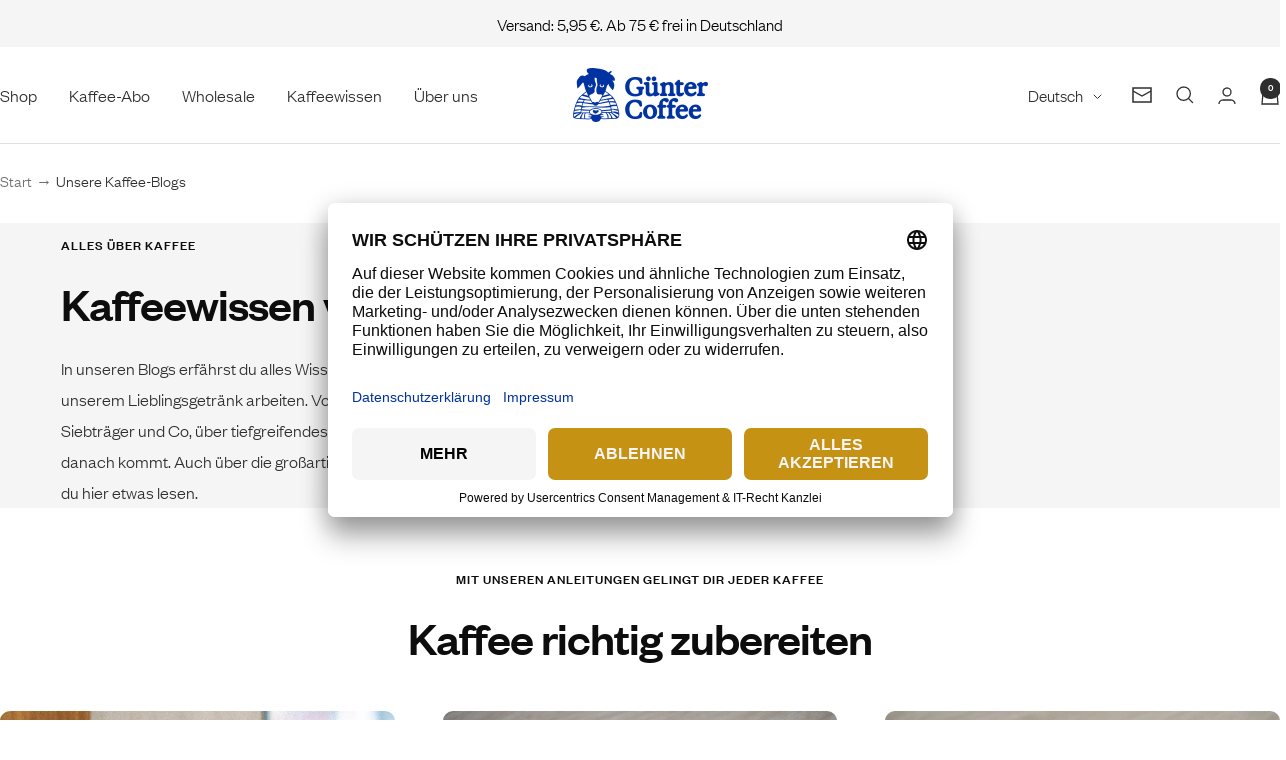

--- FILE ---
content_type: text/html; charset=utf-8
request_url: https://guentercoffee.com/pages/blogs
body_size: 46529
content:
<!doctype html><html class="no-js" lang="de" dir="ltr">
  <head>
    <meta charset="utf-8">
    <meta name="viewport" content="width=device-width, initial-scale=1.0, height=device-height, minimum-scale=1.0, maximum-scale=1.0">
    <meta name="theme-color" content="#ffffff">
    <meta name="llms-txt" content="https://guentercoffee.com/services/assets/182310732042/editor_asset/llms.txt">

    <title>Experten-Blogs über Kaffee | Günter Coffee Roasters</title><meta name="description" content="Im Blog von Günter Coffee Roasters geben Kaffeeexperten ihr Wissen an dich weiter. Kaffeewissen, Zubereitungstricks und ein Einblick in die Importpartner:innen."><link rel="canonical" href="https://guentercoffee.com/pages/blogs"><link rel="shortcut icon" href="//guentercoffee.com/cdn/shop/files/favico.png?v=1743596937&width=96" type="image/png"><link rel="dns-prefetch" href="//app.usercentrics.eu" />
    <link rel="dns-prefetch" href="//api.usercentrics.eu" />
    <link rel="preconnect" href="//privacy-proxy.usercentrics.eu">
    <link rel="preload" href="//privacy-proxy.usercentrics.eu/latest/uc-block.bundle.js" as="script">
    <script id="usercentrics-cmp" data-eu-mode="true" data-settings-id="9oSmoaf5EhV410" src="https://app.eu.usercentrics.eu/browser-ui/latest/loader.js" async></script>
    <script type="application/javascript" src="https://privacy-proxy.usercentrics.eu/latest/uc-block.bundle.js"></script><link rel="preconnect" href="https://cdn.shopify.com">
    <link rel="dns-prefetch" href="https://productreviews.shopifycdn.com">
    <link rel="dns-prefetch" href="https://www.google-analytics.com"><link rel="preload" as="style" href="//guentercoffee.com/cdn/shop/t/89/assets/theme.css?v=2599355824708616461768915328">
    <link rel="preload" as="script" href="//guentercoffee.com/cdn/shop/t/89/assets/vendor.js?v=32643890569905814191751459801">
    <link rel="preload" as="script" href="//guentercoffee.com/cdn/shop/t/89/assets/theme.js?v=13336148083894211201751459801"><meta property="og:type" content="website">
  <meta property="og:title" content="Experten-Blogs über Kaffee | Günter Coffee Roasters"><meta property="og:image" content="http://guentercoffee.com/cdn/shop/files/social-sharing-guenter-coffee_d3ec2498-1b5d-4e07-a34b-e7df0b653b9f.jpg?v=1758668494&width=1024">
  <meta property="og:image:secure_url" content="https://guentercoffee.com/cdn/shop/files/social-sharing-guenter-coffee_d3ec2498-1b5d-4e07-a34b-e7df0b653b9f.jpg?v=1758668494&width=1024">
  <meta property="og:image:width" content="1920">
  <meta property="og:image:height" content="1080"><meta property="og:description" content="Im Blog von Günter Coffee Roasters geben Kaffeeexperten ihr Wissen an dich weiter. Kaffeewissen, Zubereitungstricks und ein Einblick in die Importpartner:innen."><meta property="og:url" content="https://guentercoffee.com/pages/blogs">
<meta property="og:site_name" content="Günter Coffee Roasters"><meta name="twitter:card" content="summary"><meta name="twitter:title" content="Experten-Blogs über Kaffee | Günter Coffee Roasters">
  <meta name="twitter:description" content="Im Blog von Günter Coffee Roasters geben Kaffeeexperten ihr Wissen an dich weiter. Kaffeewissen, Zubereitungstricks und ein Einblick in die Importpartner:innen."><meta name="twitter:image" content="https://guentercoffee.com/cdn/shop/files/social-sharing-guenter-coffee_d3ec2498-1b5d-4e07-a34b-e7df0b653b9f.jpg?v=1758668494&width=1200">
  <meta name="twitter:image:alt" content="">
    <script type="application/ld+json">
  {
    "@context": "https://schema.org",
    "@type": "BreadcrumbList",
    "itemListElement": [{
        "@type": "ListItem",
        "position": 1,
        "name": "Start",
        "item": "https://guentercoffee.com"
      },{
            "@type": "ListItem",
            "position": 2,
            "name": "Unsere Kaffee-Blogs",
            "item": "https://guentercoffee.com/pages/blogs"
          }]
  }
</script>
    <style>
  /* Typography (heading) */
  

/* Typography (body) */
  



:root {--heading-color: 13, 13, 13;
    --text-color: 46, 46, 46;
    --background: 255, 255, 255;
    --secondary-background: 245, 245, 245;
    --border-color: 224, 224, 224;
    --border-color-darker: 171, 171, 171;
    --success-color: 8, 161, 13;
    --success-background: 206, 236, 207;
    --error-color: 222, 42, 42;
    --error-background: 253, 240, 240;
    --primary-button-background: 198, 146, 20;
    --primary-button-text-color: 255, 255, 255;
    --secondary-button-background: 0, 50, 160;
    --secondary-button-text-color: 255, 255, 255;
    --product-star-rating: 198, 146, 20;
    --product-on-sale-accent: 222, 43, 43;
    --product-sold-out-accent: 91, 91, 91;
    --product-custom-label-background: 5, 30, 56;
    --product-custom-label-text-color: 255, 255, 255;
    --product-custom-label-2-background: 46, 158, 123;
    --product-custom-label-2-text-color: 255, 255, 255;
    --product-low-stock-text-color: 222, 43, 43;
    --product-in-stock-text-color: 46, 158, 123;
    --loading-bar-background: 46, 46, 46;

    /* We duplicate some "base" colors as root colors, which is useful to use on drawer elements or popover without. Those should not be overridden to avoid issues */
    --root-heading-color: 13, 13, 13;
    --root-text-color: 46, 46, 46;
    --root-background: 255, 255, 255;
    --root-border-color: 224, 224, 224;
    --root-primary-button-background: 198, 146, 20;
    --root-primary-button-text-color: 255, 255, 255;

    --base-font-size: 18px;
    --heading-font-family: "system_ui", -apple-system, 'Segoe UI', Roboto, 'Helvetica Neue', 'Noto Sans', 'Liberation Sans', Arial, sans-serif, 'Apple Color Emoji', 'Segoe UI Emoji', 'Segoe UI Symbol', 'Noto Color Emoji';
    --heading-font-weight: 400;
    --heading-font-style: normal;
    --heading-text-transform: normal;
    --text-font-family: "system_ui", -apple-system, 'Segoe UI', Roboto, 'Helvetica Neue', 'Noto Sans', 'Liberation Sans', Arial, sans-serif, 'Apple Color Emoji', 'Segoe UI Emoji', 'Segoe UI Symbol', 'Noto Color Emoji';
    --text-font-weight: 400;
    --text-font-style: normal;
    --text-font-bold-weight: 700;

    /* Typography (font size) */
    --heading-xxsmall-font-size: 11px;
    --heading-xsmall-font-size: 11px;
    --heading-small-font-size: 12px;
    --heading-large-font-size: 36px;
    --heading-h1-font-size: 36px;
    --heading-h2-font-size: 30px;
    --heading-h3-font-size: 26px;
    --heading-h4-font-size: 24px;
    --heading-h5-font-size: 20px;
    --heading-h6-font-size: 16px;

    /* Control the look and feel of the theme by changing radius of various elements */
    --button-border-radius: 10px;
    --block-border-radius: 8px;
    --block-border-radius-reduced: 4px;
    --color-swatch-border-radius: 0px;

    /* Button size */
    --button-height: 48px;
    --button-small-height: 40px;

    /* Form related */
    --form-input-field-height: 48px;
    --form-input-gap: 16px;
    --form-submit-margin: 24px;

    /* Product listing related variables */
    --product-list-block-spacing: 32px;

    /* Video related */
    --play-button-background: 255, 255, 255;
    --play-button-arrow: 46, 46, 46;

    /* RTL support */
    --transform-logical-flip: 1;
    --transform-origin-start: left;
    --transform-origin-end: right;

    /* Other */
    --zoom-cursor-svg-url: url(//guentercoffee.com/cdn/shop/t/89/assets/zoom-cursor.svg?v=1552146068230316101751459851);
    --arrow-right-svg-url: url(//guentercoffee.com/cdn/shop/t/89/assets/arrow-right.svg?v=56822545251598912971751467737);
    --arrow-left-svg-url: url(//guentercoffee.com/cdn/shop/t/89/assets/arrow-left.svg?v=81824025976084830911751467741);

    /* Some useful variables that we can reuse in our CSS. Some explanation are needed for some of them:
       - container-max-width-minus-gutters: represents the container max width without the edge gutters
       - container-outer-width: considering the screen width, represent all the space outside the container
       - container-outer-margin: same as container-outer-width but get set to 0 inside a container
       - container-inner-width: the effective space inside the container (minus gutters)
       - grid-column-width: represents the width of a single column of the grid
       - vertical-breather: this is a variable that defines the global "spacing" between sections, and inside the section
                            to create some "breath" and minimum spacing
     */
    --container-max-width: 1600px;
    --container-gutter: 24px;
    --container-max-width-minus-gutters: calc(var(--container-max-width) - (var(--container-gutter)) * 2);
    --container-outer-width: max(calc((100vw - var(--container-max-width-minus-gutters)) / 2), var(--container-gutter));
    --container-outer-margin: var(--container-outer-width);
    --container-inner-width: calc(100vw - var(--container-outer-width) * 2);

    --grid-column-count: 10;
    --grid-gap: 24px;
    --grid-column-width: calc((100vw - var(--container-outer-width) * 2 - var(--grid-gap) * (var(--grid-column-count) - 1)) / var(--grid-column-count));

    --vertical-breather: 36px;
    --vertical-breather-tight: 36px;

    /* Shopify related variables */
    --payment-terms-background-color: #ffffff;
  }

  @media screen and (min-width: 741px) {
    :root {
      --container-gutter: 40px;
      --grid-column-count: 20;
      --vertical-breather: 48px;
      --vertical-breather-tight: 48px;

      /* Typography (font size) */
      --heading-xsmall-font-size: 12px;
      --heading-small-font-size: 13px;
      --heading-large-font-size: 52px;
      --heading-h1-font-size: 48px;
      --heading-h2-font-size: 38px;
      --heading-h3-font-size: 32px;
      --heading-h4-font-size: 24px;
      --heading-h5-font-size: 20px;
      --heading-h6-font-size: 18px;

      /* Form related */
      --form-input-field-height: 52px;
      --form-submit-margin: 32px;

      /* Button size */
      --button-height: 52px;
      --button-small-height: 44px;
    }
  }

  @media screen and (min-width: 1200px) {
    :root {
      --vertical-breather: 64px;
      --vertical-breather-tight: 48px;
      --product-list-block-spacing: 48px;

      /* Typography */
      --heading-large-font-size: 64px;
      --heading-h1-font-size: 56px;
      --heading-h2-font-size: 48px;
      --heading-h3-font-size: 36px;
      --heading-h4-font-size: 30px;
      --heading-h5-font-size: 24px;
      --heading-h6-font-size: 18px;
    }
  }

  @media screen and (min-width: 1600px) {
    :root {
      --vertical-breather: 64px;
      --vertical-breather-tight: 48px;
    }
  }

        /* Custom CSS starts here */
    @font-face {
      font-family: "headlines";
      src: url("//guentercoffee.com/cdn/shop/files/standard-text-bold.woff2?v=15494250197407127324") format("woff2");
      font-weight: 500;
      font-style: normal;
      font-display: swap;
    }
    @font-face {
      font-family: "standard-text";
      src: url("//guentercoffee.com/cdn/shop/files/standard-text.woff2?v=10873335469330688135") format("woff2");
      font-weight: 400;
      font-style: normal;
      font-display: swap;
    }
    @font-face {
      font-family: "standard-text";
      src: url("//guentercoffee.com/cdn/shop/files/standard-text-bold.woff2?v=15494250197407127324") format("woff2");
      font-weight: 500;
      font-style: normal;
      font-display: swap;
    }
    @font-face {
      font-family: "standard-text";
      src: url("//guentercoffee.com/cdn/shop/files/standard-text-italic.woff2?v=8797173189975849769") format("woff2");
      font-style: italic;
      font-display: swap;
    }
</style>
    <script>
  // This allows to expose several variables to the global scope, to be used in scripts
  window.themeVariables = {
    settings: {
      direction: "ltr",
      pageType: "page",
      cartCount: 0,
      moneyFormat: "{{ amount_with_comma_separator }} €",
      moneyWithCurrencyFormat: "{{ amount_with_comma_separator }} €",
      showVendor: false,
      discountMode: "saving",
      currencyCodeEnabled: false,
      cartType: "message",
      cartCurrency: "EUR",
      mobileZoomFactor: 2.5
    },

    routes: {
      host: "guentercoffee.com",
      rootUrl: "\/",
      rootUrlWithoutSlash: '',
      cartUrl: "\/cart",
      cartAddUrl: "\/cart\/add",
      cartChangeUrl: "\/cart\/change",
      searchUrl: "\/search",
      predictiveSearchUrl: "\/search\/suggest",
      productRecommendationsUrl: "\/recommendations\/products"
    },

    strings: {
      accessibilityDelete: "Löschen",
      accessibilityClose: "Schließen",
      collectionSoldOut: "Ausverkauft",
      collectionDiscount: "Spare @savings@",
      productSalePrice: "Angebotspreis",
      productRegularPrice: "Regulärer Preis",
      productFormUnavailable: "Nicht verfügbar",
      productFormSoldOut: "Ausverkauft",
      productFormPreOrder: "Vorbestellen",
      productFormAddToCart: "In den Warenkorb",
      searchNoResults: "Es konnten keine Ergebnisse gefunden werden.",
      searchNewSearch: "Neue Suche",
      searchProducts: "Produkte",
      searchArticles: "Blogbeiträge",
      searchPages: "Seiten",
      searchCollections: "Kategorien",
      cartViewCart: "Warenkorb ansehen",
      cartItemAdded: "Produkt zum Warenkorb hinzugefügt!",
      cartItemAddedShort: "Zum Warenkorb hinzugefügt!",
      cartAddOrderNote: "Notiz hinzufügen",
      cartEditOrderNote: "Notiz bearbeiten",
      shippingEstimatorNoResults: "Entschuldige, wir liefern leider nicht an Deine Adresse.",
      shippingEstimatorOneResult: "Es gibt eine Versandklasse für Deine Adresse:",
      shippingEstimatorMultipleResults: "Es gibt mehrere Versandklassen für Deine Adresse:",
      shippingEstimatorError: "Ein oder mehrere Fehler sind beim Abrufen der Versandklassen aufgetreten:"
    },

    libs: {
      flickity: "\/\/guentercoffee.com\/cdn\/shop\/t\/89\/assets\/flickity.js?v=176646718982628074891751459801",
      photoswipe: "\/\/guentercoffee.com\/cdn\/shop\/t\/89\/assets\/photoswipe.js?v=132268647426145925301751459801",
      qrCode: "\/\/guentercoffee.com\/cdn\/shopifycloud\/storefront\/assets\/themes_support\/vendor\/qrcode-3f2b403b.js"
    },

    breakpoints: {
      phone: 'screen and (max-width: 740px)',
      tablet: 'screen and (min-width: 741px) and (max-width: 999px)',
      tabletAndUp: 'screen and (min-width: 741px)',
      pocket: 'screen and (max-width: 999px)',
      lap: 'screen and (min-width: 1000px) and (max-width: 1199px)',
      lapAndUp: 'screen and (min-width: 1000px)',
      desktop: 'screen and (min-width: 1200px)',
      wide: 'screen and (min-width: 1400px)'
    }
  };

  window.addEventListener('pageshow', async () => {
    const cartContent = await (await fetch(`${window.themeVariables.routes.cartUrl}.js`, {cache: 'reload'})).json();
    document.documentElement.dispatchEvent(new CustomEvent('cart:refresh', {detail: {cart: cartContent}}));
  });

  if ('noModule' in HTMLScriptElement.prototype) {
    // Old browsers (like IE) that does not support module will be considered as if not executing JS at all
    document.documentElement.className = document.documentElement.className.replace('no-js', 'js');

    requestAnimationFrame(() => {
      const viewportHeight = (window.visualViewport ? window.visualViewport.height : document.documentElement.clientHeight);
      document.documentElement.style.setProperty('--window-height',viewportHeight + 'px');
    });
  }</script>

    <link rel="stylesheet" href="//guentercoffee.com/cdn/shop/t/89/assets/theme.css?v=2599355824708616461768915328">

    <script src="//guentercoffee.com/cdn/shop/t/89/assets/vendor.js?v=32643890569905814191751459801" defer></script>
    <script src="//guentercoffee.com/cdn/shop/t/89/assets/theme.js?v=13336148083894211201751459801" defer></script>
    <script src="//guentercoffee.com/cdn/shop/t/89/assets/custom.js?v=167639537848865775061751459801" defer></script>
    
    
    
    <script>window.performance && window.performance.mark && window.performance.mark('shopify.content_for_header.start');</script><meta name="google-site-verification" content="k_0BdfRityxkH6TSJapXtQBZGh2OG52qpu0lnNpWUe8">
<meta id="shopify-digital-wallet" name="shopify-digital-wallet" content="/9778692193/digital_wallets/dialog">
<meta name="shopify-checkout-api-token" content="92165aa80b8ee7f2e73df337ff16269f">
<meta id="in-context-paypal-metadata" data-shop-id="9778692193" data-venmo-supported="false" data-environment="production" data-locale="de_DE" data-paypal-v4="true" data-currency="EUR">
<link rel="alternate" hreflang="x-default" href="https://guentercoffee.com/pages/blogs">
<link rel="alternate" hreflang="de" href="https://guentercoffee.com/pages/blogs">
<link rel="alternate" hreflang="en" href="https://guentercoffee.com/en/pages/blogs">
<script async="async" src="/checkouts/internal/preloads.js?locale=de-DE"></script>
<link rel="preconnect" href="https://shop.app" crossorigin="anonymous">
<script async="async" src="https://shop.app/checkouts/internal/preloads.js?locale=de-DE&shop_id=9778692193" crossorigin="anonymous"></script>
<script id="apple-pay-shop-capabilities" type="application/json">{"shopId":9778692193,"countryCode":"DE","currencyCode":"EUR","merchantCapabilities":["supports3DS"],"merchantId":"gid:\/\/shopify\/Shop\/9778692193","merchantName":"Günter Coffee Roasters","requiredBillingContactFields":["postalAddress","email"],"requiredShippingContactFields":["postalAddress","email"],"shippingType":"shipping","supportedNetworks":["visa","maestro","masterCard","amex"],"total":{"type":"pending","label":"Günter Coffee Roasters","amount":"1.00"},"shopifyPaymentsEnabled":true,"supportsSubscriptions":true}</script>
<script id="shopify-features" type="application/json">{"accessToken":"92165aa80b8ee7f2e73df337ff16269f","betas":["rich-media-storefront-analytics"],"domain":"guentercoffee.com","predictiveSearch":true,"shopId":9778692193,"locale":"de"}</script>
<script>var Shopify = Shopify || {};
Shopify.shop = "gunter-coffee-roasters.myshopify.com";
Shopify.locale = "de";
Shopify.currency = {"active":"EUR","rate":"1.0"};
Shopify.country = "DE";
Shopify.theme = {"name":"Günter Coffee Roasters | Specialty Coffee kaufen","id":182310732042,"schema_name":"Focal","schema_version":"12.6.1","theme_store_id":714,"role":"main"};
Shopify.theme.handle = "null";
Shopify.theme.style = {"id":null,"handle":null};
Shopify.cdnHost = "guentercoffee.com/cdn";
Shopify.routes = Shopify.routes || {};
Shopify.routes.root = "/";</script>
<script type="module">!function(o){(o.Shopify=o.Shopify||{}).modules=!0}(window);</script>
<script>!function(o){function n(){var o=[];function n(){o.push(Array.prototype.slice.apply(arguments))}return n.q=o,n}var t=o.Shopify=o.Shopify||{};t.loadFeatures=n(),t.autoloadFeatures=n()}(window);</script>
<script>
  window.ShopifyPay = window.ShopifyPay || {};
  window.ShopifyPay.apiHost = "shop.app\/pay";
  window.ShopifyPay.redirectState = null;
</script>
<script id="shop-js-analytics" type="application/json">{"pageType":"page"}</script>
<script defer="defer" async type="module" src="//guentercoffee.com/cdn/shopifycloud/shop-js/modules/v2/client.init-shop-cart-sync_kxAhZfSm.de.esm.js"></script>
<script defer="defer" async type="module" src="//guentercoffee.com/cdn/shopifycloud/shop-js/modules/v2/chunk.common_5BMd6ono.esm.js"></script>
<script type="module">
  await import("//guentercoffee.com/cdn/shopifycloud/shop-js/modules/v2/client.init-shop-cart-sync_kxAhZfSm.de.esm.js");
await import("//guentercoffee.com/cdn/shopifycloud/shop-js/modules/v2/chunk.common_5BMd6ono.esm.js");

  window.Shopify.SignInWithShop?.initShopCartSync?.({"fedCMEnabled":true,"windoidEnabled":true});

</script>
<script>
  window.Shopify = window.Shopify || {};
  if (!window.Shopify.featureAssets) window.Shopify.featureAssets = {};
  window.Shopify.featureAssets['shop-js'] = {"shop-cart-sync":["modules/v2/client.shop-cart-sync_81xuAXRO.de.esm.js","modules/v2/chunk.common_5BMd6ono.esm.js"],"init-fed-cm":["modules/v2/client.init-fed-cm_B2l2C8gd.de.esm.js","modules/v2/chunk.common_5BMd6ono.esm.js"],"shop-button":["modules/v2/client.shop-button_DteRmTIv.de.esm.js","modules/v2/chunk.common_5BMd6ono.esm.js"],"init-windoid":["modules/v2/client.init-windoid_BrVTPDHy.de.esm.js","modules/v2/chunk.common_5BMd6ono.esm.js"],"shop-cash-offers":["modules/v2/client.shop-cash-offers_uZhaqfcC.de.esm.js","modules/v2/chunk.common_5BMd6ono.esm.js","modules/v2/chunk.modal_DhTZgVSk.esm.js"],"shop-toast-manager":["modules/v2/client.shop-toast-manager_lTRStNPf.de.esm.js","modules/v2/chunk.common_5BMd6ono.esm.js"],"init-shop-email-lookup-coordinator":["modules/v2/client.init-shop-email-lookup-coordinator_BhyMm2Vh.de.esm.js","modules/v2/chunk.common_5BMd6ono.esm.js"],"pay-button":["modules/v2/client.pay-button_uIj7-e2V.de.esm.js","modules/v2/chunk.common_5BMd6ono.esm.js"],"avatar":["modules/v2/client.avatar_BTnouDA3.de.esm.js"],"init-shop-cart-sync":["modules/v2/client.init-shop-cart-sync_kxAhZfSm.de.esm.js","modules/v2/chunk.common_5BMd6ono.esm.js"],"shop-login-button":["modules/v2/client.shop-login-button_hqVUT9QF.de.esm.js","modules/v2/chunk.common_5BMd6ono.esm.js","modules/v2/chunk.modal_DhTZgVSk.esm.js"],"init-customer-accounts-sign-up":["modules/v2/client.init-customer-accounts-sign-up_0Oyvgx7Z.de.esm.js","modules/v2/client.shop-login-button_hqVUT9QF.de.esm.js","modules/v2/chunk.common_5BMd6ono.esm.js","modules/v2/chunk.modal_DhTZgVSk.esm.js"],"init-shop-for-new-customer-accounts":["modules/v2/client.init-shop-for-new-customer-accounts_DojLPa1w.de.esm.js","modules/v2/client.shop-login-button_hqVUT9QF.de.esm.js","modules/v2/chunk.common_5BMd6ono.esm.js","modules/v2/chunk.modal_DhTZgVSk.esm.js"],"init-customer-accounts":["modules/v2/client.init-customer-accounts_DWlFj6gc.de.esm.js","modules/v2/client.shop-login-button_hqVUT9QF.de.esm.js","modules/v2/chunk.common_5BMd6ono.esm.js","modules/v2/chunk.modal_DhTZgVSk.esm.js"],"shop-follow-button":["modules/v2/client.shop-follow-button_BEIcZOGj.de.esm.js","modules/v2/chunk.common_5BMd6ono.esm.js","modules/v2/chunk.modal_DhTZgVSk.esm.js"],"lead-capture":["modules/v2/client.lead-capture_BSpzCmmh.de.esm.js","modules/v2/chunk.common_5BMd6ono.esm.js","modules/v2/chunk.modal_DhTZgVSk.esm.js"],"checkout-modal":["modules/v2/client.checkout-modal_8HiTfxyj.de.esm.js","modules/v2/chunk.common_5BMd6ono.esm.js","modules/v2/chunk.modal_DhTZgVSk.esm.js"],"shop-login":["modules/v2/client.shop-login_Fe0VhLV0.de.esm.js","modules/v2/chunk.common_5BMd6ono.esm.js","modules/v2/chunk.modal_DhTZgVSk.esm.js"],"payment-terms":["modules/v2/client.payment-terms_C8PkVPzh.de.esm.js","modules/v2/chunk.common_5BMd6ono.esm.js","modules/v2/chunk.modal_DhTZgVSk.esm.js"]};
</script>
<script>(function() {
  var isLoaded = false;
  function asyncLoad() {
    if (isLoaded) return;
    isLoaded = true;
    var urls = ["https:\/\/cdn-app.sealsubscriptions.com\/shopify\/public\/js\/sealsubscriptions.js?shop=gunter-coffee-roasters.myshopify.com"];
    for (var i = 0; i < urls.length; i++) {
      var s = document.createElement('script');
      s.type = 'text/javascript';
      s.async = true;
      s.src = urls[i];
      var x = document.getElementsByTagName('script')[0];
      x.parentNode.insertBefore(s, x);
    }
  };
  if(window.attachEvent) {
    window.attachEvent('onload', asyncLoad);
  } else {
    window.addEventListener('load', asyncLoad, false);
  }
})();</script>
<script id="__st">var __st={"a":9778692193,"offset":3600,"reqid":"26e1950c-2d49-4508-95f3-8a3130916d68-1768974698","pageurl":"guentercoffee.com\/pages\/blogs","s":"pages-101893800202","u":"764ef9958b2e","p":"page","rtyp":"page","rid":101893800202};</script>
<script>window.ShopifyPaypalV4VisibilityTracking = true;</script>
<script id="captcha-bootstrap">!function(){'use strict';const t='contact',e='account',n='new_comment',o=[[t,t],['blogs',n],['comments',n],[t,'customer']],c=[[e,'customer_login'],[e,'guest_login'],[e,'recover_customer_password'],[e,'create_customer']],r=t=>t.map((([t,e])=>`form[action*='/${t}']:not([data-nocaptcha='true']) input[name='form_type'][value='${e}']`)).join(','),a=t=>()=>t?[...document.querySelectorAll(t)].map((t=>t.form)):[];function s(){const t=[...o],e=r(t);return a(e)}const i='password',u='form_key',d=['recaptcha-v3-token','g-recaptcha-response','h-captcha-response',i],f=()=>{try{return window.sessionStorage}catch{return}},m='__shopify_v',_=t=>t.elements[u];function p(t,e,n=!1){try{const o=window.sessionStorage,c=JSON.parse(o.getItem(e)),{data:r}=function(t){const{data:e,action:n}=t;return t[m]||n?{data:e,action:n}:{data:t,action:n}}(c);for(const[e,n]of Object.entries(r))t.elements[e]&&(t.elements[e].value=n);n&&o.removeItem(e)}catch(o){console.error('form repopulation failed',{error:o})}}const l='form_type',E='cptcha';function T(t){t.dataset[E]=!0}const w=window,h=w.document,L='Shopify',v='ce_forms',y='captcha';let A=!1;((t,e)=>{const n=(g='f06e6c50-85a8-45c8-87d0-21a2b65856fe',I='https://cdn.shopify.com/shopifycloud/storefront-forms-hcaptcha/ce_storefront_forms_captcha_hcaptcha.v1.5.2.iife.js',D={infoText:'Durch hCaptcha geschützt',privacyText:'Datenschutz',termsText:'Allgemeine Geschäftsbedingungen'},(t,e,n)=>{const o=w[L][v],c=o.bindForm;if(c)return c(t,g,e,D).then(n);var r;o.q.push([[t,g,e,D],n]),r=I,A||(h.body.append(Object.assign(h.createElement('script'),{id:'captcha-provider',async:!0,src:r})),A=!0)});var g,I,D;w[L]=w[L]||{},w[L][v]=w[L][v]||{},w[L][v].q=[],w[L][y]=w[L][y]||{},w[L][y].protect=function(t,e){n(t,void 0,e),T(t)},Object.freeze(w[L][y]),function(t,e,n,w,h,L){const[v,y,A,g]=function(t,e,n){const i=e?o:[],u=t?c:[],d=[...i,...u],f=r(d),m=r(i),_=r(d.filter((([t,e])=>n.includes(e))));return[a(f),a(m),a(_),s()]}(w,h,L),I=t=>{const e=t.target;return e instanceof HTMLFormElement?e:e&&e.form},D=t=>v().includes(t);t.addEventListener('submit',(t=>{const e=I(t);if(!e)return;const n=D(e)&&!e.dataset.hcaptchaBound&&!e.dataset.recaptchaBound,o=_(e),c=g().includes(e)&&(!o||!o.value);(n||c)&&t.preventDefault(),c&&!n&&(function(t){try{if(!f())return;!function(t){const e=f();if(!e)return;const n=_(t);if(!n)return;const o=n.value;o&&e.removeItem(o)}(t);const e=Array.from(Array(32),(()=>Math.random().toString(36)[2])).join('');!function(t,e){_(t)||t.append(Object.assign(document.createElement('input'),{type:'hidden',name:u})),t.elements[u].value=e}(t,e),function(t,e){const n=f();if(!n)return;const o=[...t.querySelectorAll(`input[type='${i}']`)].map((({name:t})=>t)),c=[...d,...o],r={};for(const[a,s]of new FormData(t).entries())c.includes(a)||(r[a]=s);n.setItem(e,JSON.stringify({[m]:1,action:t.action,data:r}))}(t,e)}catch(e){console.error('failed to persist form',e)}}(e),e.submit())}));const S=(t,e)=>{t&&!t.dataset[E]&&(n(t,e.some((e=>e===t))),T(t))};for(const o of['focusin','change'])t.addEventListener(o,(t=>{const e=I(t);D(e)&&S(e,y())}));const B=e.get('form_key'),M=e.get(l),P=B&&M;t.addEventListener('DOMContentLoaded',(()=>{const t=y();if(P)for(const e of t)e.elements[l].value===M&&p(e,B);[...new Set([...A(),...v().filter((t=>'true'===t.dataset.shopifyCaptcha))])].forEach((e=>S(e,t)))}))}(h,new URLSearchParams(w.location.search),n,t,e,['guest_login'])})(!1,!0)}();</script>
<script integrity="sha256-4kQ18oKyAcykRKYeNunJcIwy7WH5gtpwJnB7kiuLZ1E=" data-source-attribution="shopify.loadfeatures" defer="defer" src="//guentercoffee.com/cdn/shopifycloud/storefront/assets/storefront/load_feature-a0a9edcb.js" crossorigin="anonymous"></script>
<script crossorigin="anonymous" defer="defer" src="//guentercoffee.com/cdn/shopifycloud/storefront/assets/shopify_pay/storefront-65b4c6d7.js?v=20250812"></script>
<script data-source-attribution="shopify.dynamic_checkout.dynamic.init">var Shopify=Shopify||{};Shopify.PaymentButton=Shopify.PaymentButton||{isStorefrontPortableWallets:!0,init:function(){window.Shopify.PaymentButton.init=function(){};var t=document.createElement("script");t.src="https://guentercoffee.com/cdn/shopifycloud/portable-wallets/latest/portable-wallets.de.js",t.type="module",document.head.appendChild(t)}};
</script>
<script data-source-attribution="shopify.dynamic_checkout.buyer_consent">
  function portableWalletsHideBuyerConsent(e){var t=document.getElementById("shopify-buyer-consent"),n=document.getElementById("shopify-subscription-policy-button");t&&n&&(t.classList.add("hidden"),t.setAttribute("aria-hidden","true"),n.removeEventListener("click",e))}function portableWalletsShowBuyerConsent(e){var t=document.getElementById("shopify-buyer-consent"),n=document.getElementById("shopify-subscription-policy-button");t&&n&&(t.classList.remove("hidden"),t.removeAttribute("aria-hidden"),n.addEventListener("click",e))}window.Shopify?.PaymentButton&&(window.Shopify.PaymentButton.hideBuyerConsent=portableWalletsHideBuyerConsent,window.Shopify.PaymentButton.showBuyerConsent=portableWalletsShowBuyerConsent);
</script>
<script data-source-attribution="shopify.dynamic_checkout.cart.bootstrap">document.addEventListener("DOMContentLoaded",(function(){function t(){return document.querySelector("shopify-accelerated-checkout-cart, shopify-accelerated-checkout")}if(t())Shopify.PaymentButton.init();else{new MutationObserver((function(e,n){t()&&(Shopify.PaymentButton.init(),n.disconnect())})).observe(document.body,{childList:!0,subtree:!0})}}));
</script>
<link id="shopify-accelerated-checkout-styles" rel="stylesheet" media="screen" href="https://guentercoffee.com/cdn/shopifycloud/portable-wallets/latest/accelerated-checkout-backwards-compat.css" crossorigin="anonymous">
<style id="shopify-accelerated-checkout-cart">
        #shopify-buyer-consent {
  margin-top: 1em;
  display: inline-block;
  width: 100%;
}

#shopify-buyer-consent.hidden {
  display: none;
}

#shopify-subscription-policy-button {
  background: none;
  border: none;
  padding: 0;
  text-decoration: underline;
  font-size: inherit;
  cursor: pointer;
}

#shopify-subscription-policy-button::before {
  box-shadow: none;
}

      </style>

<script>window.performance && window.performance.mark && window.performance.mark('shopify.content_for_header.end');</script>
  <!-- BEGIN app block: shopify://apps/judge-me-reviews/blocks/judgeme_core/61ccd3b1-a9f2-4160-9fe9-4fec8413e5d8 --><!-- Start of Judge.me Core -->






<link rel="dns-prefetch" href="https://cdnwidget.judge.me">
<link rel="dns-prefetch" href="https://cdn.judge.me">
<link rel="dns-prefetch" href="https://cdn1.judge.me">
<link rel="dns-prefetch" href="https://api.judge.me">

<script data-cfasync='false' class='jdgm-settings-script'>window.jdgmSettings={"pagination":5,"disable_web_reviews":false,"badge_no_review_text":"(0)","badge_n_reviews_text":"({{ n }})","badge_star_color":"#c69214","hide_badge_preview_if_no_reviews":true,"badge_hide_text":false,"enforce_center_preview_badge":false,"widget_title":"Kundenbewertungen","widget_open_form_text":"Bewertung schreiben","widget_close_form_text":"Bewertung abbrechen","widget_refresh_page_text":"Seite aktualisieren","widget_summary_text":"Basierend auf {{ number_of_reviews }} Bewertung/Bewertungen","widget_no_review_text":"Schreiben Sie die erste Bewertung","widget_name_field_text":"Anzeigename","widget_verified_name_field_text":"Verifizierter Name (öffentlich)","widget_name_placeholder_text":"Anzeigename","widget_required_field_error_text":"Dieses Feld ist erforderlich.","widget_email_field_text":"E-Mail-Adresse","widget_verified_email_field_text":"Verifizierte E-Mail (privat, kann nicht bearbeitet werden)","widget_email_placeholder_text":"Deine E-Mail-Adresse","widget_email_field_error_text":"Bitte geben Sie eine gültige E-Mail-Adresse ein.","widget_rating_field_text":"Bewertung","widget_review_title_field_text":"Bewertungstitel","widget_review_title_placeholder_text":"Gib deiner Bewertung einen Titel","widget_review_body_field_text":"Bewertungsinhalt","widget_review_body_placeholder_text":"Beginne hier zu schreiben...","widget_pictures_field_text":"Bild/Video (optional)","widget_submit_review_text":"Bewertung abschicken","widget_submit_verified_review_text":"Verifizierte Bewertung abschicken","widget_submit_success_msg_with_auto_publish":"Vielen Dank! Bitte aktualisiere die Seite in wenigen Momenten, um deine Bewertung zu sehen. Du kannst deine Bewertung entfernen oder bearbeiten, indem du dich via \u003ca href='https://judge.me/login' target='_blank' rel='nofollow noopener'\u003eJudge.me\u003c/a\u003e anmeldest.","widget_submit_success_msg_no_auto_publish":"Vielen Dank! Deine Bewertung wird veröffentlicht, sobald sie vom Shop-Administrator genehmigt wurde. Du kannst deine Bewertung entfernen oder bearbeiten, indem du dich bei \u003ca href='https://judge.me/login' target='_blank' rel='nofollow noopener'\u003eJudge.me\u003c/a\u003e anmeldest.","widget_show_default_reviews_out_of_total_text":"Es werden {{ n_reviews_shown }} von {{ n_reviews }} Bewertungen angezeigt.","widget_show_all_link_text":"Alle anzeigen","widget_show_less_link_text":"Weniger anzeigen","widget_author_said_text":"{{ reviewer_name }} sagte:","widget_days_text":"vor {{ n }} Tag/Tagen","widget_weeks_text":"vor {{ n }} Woche/Wochen","widget_months_text":"vor {{ n }} Monat/Monaten","widget_years_text":"vor {{ n }} Jahr/Jahren","widget_yesterday_text":"Gestern","widget_today_text":"Heute","widget_replied_text":"\u003e\u003e {{ shop_name }} antwortete:","widget_read_more_text":"Mehr lesen","widget_reviewer_name_as_initial":"","widget_rating_filter_color":"#fbcd0a","widget_rating_filter_see_all_text":"Alle Bewertungen anzeigen","widget_sorting_most_recent_text":"Neueste","widget_sorting_highest_rating_text":"Höchste Bewertung","widget_sorting_lowest_rating_text":"Niedrigste Bewertung","widget_sorting_with_pictures_text":"Nur Bilder","widget_sorting_most_helpful_text":"Hilfreichste","widget_open_question_form_text":"Eine Frage stellen","widget_reviews_subtab_text":"Bewertungen","widget_questions_subtab_text":"Fragen","widget_question_label_text":"Frage","widget_answer_label_text":"Antwort","widget_question_placeholder_text":"Schreiben Sie hier Ihre Frage","widget_submit_question_text":"Frage absenden","widget_question_submit_success_text":"Vielen Dank für Ihre Frage! Wir werden Sie benachrichtigen, sobald sie beantwortet wird.","widget_star_color":"#c69214","verified_badge_text":"Verifiziert","verified_badge_bg_color":"","verified_badge_text_color":"","verified_badge_placement":"left-of-reviewer-name","widget_review_max_height":"","widget_hide_border":false,"widget_social_share":false,"widget_thumb":true,"widget_review_location_show":false,"widget_location_format":"","all_reviews_include_out_of_store_products":true,"all_reviews_out_of_store_text":"(außerhalb des Shops)","all_reviews_pagination":100,"all_reviews_product_name_prefix_text":"über","enable_review_pictures":false,"enable_question_anwser":false,"widget_theme":"default","review_date_format":"dd/mm/yyyy","default_sort_method":"most-recent","widget_product_reviews_subtab_text":"Produktbewertungen","widget_shop_reviews_subtab_text":"Shop-Bewertungen","widget_other_products_reviews_text":"Bewertungen für andere Produkte","widget_store_reviews_subtab_text":"Shop-Bewertungen","widget_no_store_reviews_text":"Dieser Shop hat noch keine Bewertungen erhalten","widget_web_restriction_product_reviews_text":"Dieses Produkt hat noch keine Bewertungen erhalten","widget_no_items_text":"Keine Elemente gefunden","widget_show_more_text":"Mehr anzeigen","widget_write_a_store_review_text":"Shop-Bewertung schreiben","widget_other_languages_heading":"Bewertungen in anderen Sprachen","widget_translate_review_text":"Bewertung übersetzen nach {{ language }}","widget_translating_review_text":"Übersetzung läuft...","widget_show_original_translation_text":"Original anzeigen ({{ language }})","widget_translate_review_failed_text":"Bewertung konnte nicht übersetzt werden.","widget_translate_review_retry_text":"Erneut versuchen","widget_translate_review_try_again_later_text":"Versuchen Sie es später noch einmal","show_product_url_for_grouped_product":false,"widget_sorting_pictures_first_text":"Bilder zuerst","show_pictures_on_all_rev_page_mobile":false,"show_pictures_on_all_rev_page_desktop":false,"floating_tab_hide_mobile_install_preference":false,"floating_tab_button_name":"★ Bewertungen","floating_tab_title":"Lassen Sie Kunden für uns sprechen","floating_tab_button_color":"","floating_tab_button_background_color":"","floating_tab_url":"","floating_tab_url_enabled":false,"floating_tab_tab_style":"text","all_reviews_text_badge_text":"Kunden bewerten uns mit {{ shop.metafields.judgeme.all_reviews_rating | round: 1 }}/5 basierend auf {{ shop.metafields.judgeme.all_reviews_count }} Bewertungen.","all_reviews_text_badge_text_branded_style":"{{ shop.metafields.judgeme.all_reviews_rating | round: 1 }} von 5 Sternen basierend auf {{ shop.metafields.judgeme.all_reviews_count }} Bewertungen","is_all_reviews_text_badge_a_link":false,"show_stars_for_all_reviews_text_badge":false,"all_reviews_text_badge_url":"","all_reviews_text_style":"text","all_reviews_text_color_style":"judgeme_brand_color","all_reviews_text_color":"#108474","all_reviews_text_show_jm_brand":true,"featured_carousel_show_header":false,"featured_carousel_title":"Das sagen unsere Kunden","testimonials_carousel_title":"Kunden sagen uns","videos_carousel_title":"Echte Kunden-Geschichten","cards_carousel_title":"Kunden sagen uns","featured_carousel_count_text":"aus {{ n }} Bewertungen","featured_carousel_add_link_to_all_reviews_page":false,"featured_carousel_url":"","featured_carousel_show_images":false,"featured_carousel_autoslide_interval":0,"featured_carousel_arrows_on_the_sides":false,"featured_carousel_height":250,"featured_carousel_width":100,"featured_carousel_image_size":0,"featured_carousel_image_height":250,"featured_carousel_arrow_color":"#d7d7d7","verified_count_badge_style":"vintage","verified_count_badge_orientation":"horizontal","verified_count_badge_color_style":"judgeme_brand_color","verified_count_badge_color":"#108474","is_verified_count_badge_a_link":false,"verified_count_badge_url":"","verified_count_badge_show_jm_brand":true,"widget_rating_preset_default":5,"widget_first_sub_tab":"product-reviews","widget_show_histogram":true,"widget_histogram_use_custom_color":false,"widget_pagination_use_custom_color":false,"widget_star_use_custom_color":true,"widget_verified_badge_use_custom_color":false,"widget_write_review_use_custom_color":false,"picture_reminder_submit_button":"Upload Pictures","enable_review_videos":false,"mute_video_by_default":false,"widget_sorting_videos_first_text":"Videos zuerst","widget_review_pending_text":"Ausstehend","featured_carousel_items_for_large_screen":3,"social_share_options_order":"Facebook,Twitter","remove_microdata_snippet":true,"disable_json_ld":false,"enable_json_ld_products":false,"preview_badge_show_question_text":false,"preview_badge_no_question_text":"Keine Fragen","preview_badge_n_question_text":"{{ number_of_questions }} Frage/Fragen","qa_badge_show_icon":false,"qa_badge_position":"same-row","remove_judgeme_branding":true,"widget_add_search_bar":false,"widget_search_bar_placeholder":"Suchen","widget_sorting_verified_only_text":"Nur verifizierte","featured_carousel_theme":"default","featured_carousel_show_rating":true,"featured_carousel_show_title":true,"featured_carousel_show_body":true,"featured_carousel_show_date":true,"featured_carousel_show_reviewer":true,"featured_carousel_show_product":true,"featured_carousel_header_background_color":"#108474","featured_carousel_header_text_color":"#ffffff","featured_carousel_name_product_separator":"reviewed","featured_carousel_full_star_background":"#108474","featured_carousel_empty_star_background":"#dadada","featured_carousel_vertical_theme_background":"#f9fafb","featured_carousel_verified_badge_enable":false,"featured_carousel_verified_badge_color":"#108474","featured_carousel_border_style":"round","featured_carousel_review_line_length_limit":3,"featured_carousel_more_reviews_button_text":"Mehr Bewertungen lesen","featured_carousel_view_product_button_text":"Produkt ansehen","all_reviews_page_load_reviews_on":"scroll","all_reviews_page_load_more_text":"Mehr Bewertungen laden","disable_fb_tab_reviews":false,"enable_ajax_cdn_cache":false,"widget_public_name_text":"wird öffentlich angezeigt wie","default_reviewer_name":"John Smith","default_reviewer_name_has_non_latin":true,"widget_reviewer_anonymous":"Anonym","medals_widget_title":"Judge.me Bewertungsmedaillen","medals_widget_background_color":"#f9fafb","medals_widget_position":"footer_all_pages","medals_widget_border_color":"#f9fafb","medals_widget_verified_text_position":"left","medals_widget_use_monochromatic_version":false,"medals_widget_elements_color":"#108474","show_reviewer_avatar":false,"widget_invalid_yt_video_url_error_text":"Keine YouTube-Video-URL","widget_max_length_field_error_text":"Bitte geben Sie nicht mehr als {0} Zeichen ein.","widget_show_country_flag":false,"widget_show_collected_via_shop_app":true,"widget_verified_by_shop_badge_style":"light","widget_verified_by_shop_text":"Verifiziert vom Shop","widget_show_photo_gallery":false,"widget_load_with_code_splitting":true,"widget_ugc_install_preference":false,"widget_ugc_title":"Von uns hergestellt, von Ihnen geteilt","widget_ugc_subtitle":"Markieren Sie uns, um Ihr Bild auf unserer Seite zu sehen","widget_ugc_arrows_color":"#ffffff","widget_ugc_primary_button_text":"Jetzt kaufen","widget_ugc_primary_button_background_color":"#108474","widget_ugc_primary_button_text_color":"#ffffff","widget_ugc_primary_button_border_width":"0","widget_ugc_primary_button_border_style":"none","widget_ugc_primary_button_border_color":"#108474","widget_ugc_primary_button_border_radius":"25","widget_ugc_secondary_button_text":"Mehr laden","widget_ugc_secondary_button_background_color":"#ffffff","widget_ugc_secondary_button_text_color":"#108474","widget_ugc_secondary_button_border_width":"2","widget_ugc_secondary_button_border_style":"solid","widget_ugc_secondary_button_border_color":"#108474","widget_ugc_secondary_button_border_radius":"25","widget_ugc_reviews_button_text":"Bewertungen ansehen","widget_ugc_reviews_button_background_color":"#ffffff","widget_ugc_reviews_button_text_color":"#108474","widget_ugc_reviews_button_border_width":"2","widget_ugc_reviews_button_border_style":"solid","widget_ugc_reviews_button_border_color":"#108474","widget_ugc_reviews_button_border_radius":"25","widget_ugc_reviews_button_link_to":"judgeme-reviews-page","widget_ugc_show_post_date":true,"widget_ugc_max_width":"800","widget_rating_metafield_value_type":true,"widget_primary_color":"#0032a0","widget_enable_secondary_color":true,"widget_secondary_color":"#d7d7d7","widget_summary_average_rating_text":"{{ average_rating }} von 5","widget_media_grid_title":"Kundenfotos \u0026 -videos","widget_media_grid_see_more_text":"Mehr sehen","widget_round_style":false,"widget_show_product_medals":false,"widget_verified_by_judgeme_text":"Verifiziert von Judge.me","widget_show_store_medals":true,"widget_verified_by_judgeme_text_in_store_medals":"Verifiziert von Judge.me","widget_media_field_exceed_quantity_message":"Entschuldigung, wir können nur {{ max_media }} für eine Bewertung akzeptieren.","widget_media_field_exceed_limit_message":"{{ file_name }} ist zu groß, bitte wählen Sie ein {{ media_type }} kleiner als {{ size_limit }}MB.","widget_review_submitted_text":"Bewertung abgesendet!","widget_question_submitted_text":"Frage abgesendet!","widget_close_form_text_question":"Abbrechen","widget_write_your_answer_here_text":"Schreiben Sie hier Ihre Antwort","widget_enabled_branded_link":true,"widget_show_collected_by_judgeme":false,"widget_reviewer_name_color":"","widget_write_review_text_color":"","widget_write_review_bg_color":"","widget_collected_by_judgeme_text":"gesammelt von Judge.me","widget_pagination_type":"standard","widget_load_more_text":"Mehr laden","widget_load_more_color":"#108474","widget_full_review_text":"Vollständige Bewertung","widget_read_more_reviews_text":"Mehr Bewertungen lesen","widget_read_questions_text":"Fragen lesen","widget_questions_and_answers_text":"Fragen \u0026 Antworten","widget_verified_by_text":"Verifiziert von","widget_verified_text":"Verifiziert","widget_number_of_reviews_text":"{{ number_of_reviews }} Bewertungen","widget_back_button_text":"Zurück","widget_next_button_text":"Weiter","widget_custom_forms_filter_button":"Filter","custom_forms_style":"vertical","widget_show_review_information":true,"how_reviews_are_collected":"Wie werden Bewertungen gesammelt?","widget_show_review_keywords":false,"widget_gdpr_statement":"Wie wir Ihre Daten verwenden: Wir kontaktieren Sie nur bezüglich der von Ihnen abgegebenen Bewertung und nur, wenn nötig. Durch das Absenden Ihrer Bewertung stimmen Sie den \u003ca href='https://judge.me/terms' target='_blank' rel='nofollow noopener'\u003eNutzungsbedingungen\u003c/a\u003e, der \u003ca href='https://judge.me/privacy' target='_blank' rel='nofollow noopener'\u003eDatenschutzrichtlinie\u003c/a\u003e und den \u003ca href='https://judge.me/content-policy' target='_blank' rel='nofollow noopener'\u003eInhaltsrichtlinien\u003c/a\u003e von Judge.me zu.","widget_multilingual_sorting_enabled":true,"widget_translate_review_content_enabled":true,"widget_translate_review_content_method":"manual","popup_widget_review_selection":"automatically_with_pictures","popup_widget_round_border_style":true,"popup_widget_show_title":true,"popup_widget_show_body":true,"popup_widget_show_reviewer":false,"popup_widget_show_product":true,"popup_widget_show_pictures":true,"popup_widget_use_review_picture":true,"popup_widget_show_on_home_page":true,"popup_widget_show_on_product_page":true,"popup_widget_show_on_collection_page":true,"popup_widget_show_on_cart_page":true,"popup_widget_position":"bottom_left","popup_widget_first_review_delay":5,"popup_widget_duration":5,"popup_widget_interval":5,"popup_widget_review_count":5,"popup_widget_hide_on_mobile":true,"review_snippet_widget_round_border_style":true,"review_snippet_widget_card_color":"#FFFFFF","review_snippet_widget_slider_arrows_background_color":"#FFFFFF","review_snippet_widget_slider_arrows_color":"#000000","review_snippet_widget_star_color":"#C69214","show_product_variant":true,"all_reviews_product_variant_label_text":"Variante: ","widget_show_verified_branding":false,"widget_ai_summary_title":"Kunden sagen","widget_ai_summary_disclaimer":"KI-gestützte Bewertungszusammenfassung basierend auf aktuellen Kundenbewertungen","widget_show_ai_summary":false,"widget_show_ai_summary_bg":false,"widget_show_review_title_input":true,"redirect_reviewers_invited_via_email":"review_widget","request_store_review_after_product_review":false,"request_review_other_products_in_order":false,"review_form_color_scheme":"default","review_form_corner_style":"square","review_form_star_color":{},"review_form_text_color":"#333333","review_form_background_color":"#ffffff","review_form_field_background_color":"#fafafa","review_form_button_color":{},"review_form_button_text_color":"#ffffff","review_form_modal_overlay_color":"#000000","review_content_screen_title_text":"Wie würden Sie dieses Produkt bewerten?","review_content_introduction_text":"Wir würden uns freuen, wenn Sie etwas über Ihre Erfahrung teilen würden.","store_review_form_title_text":"Wie würden Sie diesen Shop bewerten?","store_review_form_introduction_text":"Wir würden uns freuen, wenn Sie etwas über Ihre Erfahrung teilen würden.","show_review_guidance_text":true,"one_star_review_guidance_text":"Schlecht","five_star_review_guidance_text":"Großartig","customer_information_screen_title_text":"Über Sie","customer_information_introduction_text":"Bitte teilen Sie uns mehr über sich mit.","custom_questions_screen_title_text":"Ihre Erfahrung im Detail","custom_questions_introduction_text":"Hier sind einige Fragen, die uns helfen, mehr über Ihre Erfahrung zu verstehen.","review_submitted_screen_title_text":"Vielen Dank für Ihre Bewertung!","review_submitted_screen_thank_you_text":"Wir verarbeiten sie und sie wird bald im Shop erscheinen.","review_submitted_screen_email_verification_text":"Bitte bestätigen Sie Ihre E-Mail-Adresse, indem Sie auf den Link klicken, den wir Ihnen gerade gesendet haben. Dies hilft uns, die Bewertungen authentisch zu halten.","review_submitted_request_store_review_text":"Möchten Sie Ihre Erfahrung beim Einkaufen bei uns teilen?","review_submitted_review_other_products_text":"Möchten Sie diese Produkte bewerten?","store_review_screen_title_text":"Möchten Sie Ihre Erfahrung mit uns teilen?","store_review_introduction_text":"Wir würden uns freuen, wenn Sie etwas über Ihre Erfahrung teilen würden.","reviewer_media_screen_title_picture_text":"Bild teilen","reviewer_media_introduction_picture_text":"Laden Sie ein Foto hoch, um Ihre Bewertung zu unterstützen.","reviewer_media_screen_title_video_text":"Video teilen","reviewer_media_introduction_video_text":"Laden Sie ein Video hoch, um Ihre Bewertung zu unterstützen.","reviewer_media_screen_title_picture_or_video_text":"Bild oder Video teilen","reviewer_media_introduction_picture_or_video_text":"Laden Sie ein Foto oder Video hoch, um Ihre Bewertung zu unterstützen.","reviewer_media_youtube_url_text":"Fügen Sie hier Ihre Youtube-URL ein","advanced_settings_next_step_button_text":"Weiter","advanced_settings_close_review_button_text":"Schließen","modal_write_review_flow":false,"write_review_flow_required_text":"Erforderlich","write_review_flow_privacy_message_text":"Wir respektieren Ihre Privatsphäre.","write_review_flow_anonymous_text":"Bewertung als anonym","write_review_flow_visibility_text":"Dies wird nicht für andere Kunden sichtbar sein.","write_review_flow_multiple_selection_help_text":"Wählen Sie so viele aus, wie Sie möchten","write_review_flow_single_selection_help_text":"Wählen Sie eine Option","write_review_flow_required_field_error_text":"Dieses Feld ist erforderlich","write_review_flow_invalid_email_error_text":"Bitte geben Sie eine gültige E-Mail-Adresse ein","write_review_flow_max_length_error_text":"Max. {{ max_length }} Zeichen.","write_review_flow_media_upload_text":"\u003cb\u003eZum Hochladen klicken\u003c/b\u003e oder ziehen und ablegen","write_review_flow_gdpr_statement":"Wir kontaktieren Sie nur bei Bedarf bezüglich Ihrer Bewertung. Mit dem Absenden Ihrer Bewertung stimmen Sie unseren \u003ca href='https://judge.me/terms' target='_blank' rel='nofollow noopener'\u003eGeschäftsbedingungen\u003c/a\u003e und unserer \u003ca href='https://judge.me/privacy' target='_blank' rel='nofollow noopener'\u003eDatenschutzrichtlinie\u003c/a\u003e zu.","rating_only_reviews_enabled":false,"show_negative_reviews_help_screen":false,"new_review_flow_help_screen_rating_threshold":3,"negative_review_resolution_screen_title_text":"Erzählen Sie uns mehr","negative_review_resolution_text":"Ihre Erfahrung ist uns wichtig. Falls es Probleme mit Ihrem Kauf gab, sind wir hier, um zu helfen. Zögern Sie nicht, uns zu kontaktieren, wir würden gerne die Gelegenheit haben, die Dinge zu korrigieren.","negative_review_resolution_button_text":"Kontaktieren Sie uns","negative_review_resolution_proceed_with_review_text":"Hinterlassen Sie eine Bewertung","negative_review_resolution_subject":"Problem mit dem Kauf von {{ shop_name }}.{{ order_name }}","preview_badge_collection_page_install_status":false,"widget_review_custom_css":".jdgm-rev-widg__title .jdgm-review-widget .jdgm-rev__title .jdgm-rev-widg__section-title {\n\tfont-family: 'standard-text';\n\tfont-weight: 500;\n}\n\n.jdgm-write-rev-link {\n letter-spacing: 1px;\n}\n\n.jdgm-paginate__page.jdgm-curt {\n\tfont-size: 120%;\n}","preview_badge_custom_css":"","preview_badge_stars_count":"5-stars","featured_carousel_custom_css":".jdgm-rev__title, .jdgm-carousel-item__review-title {\n  font-family:'headlines';\nfont-weight:normal;\n}","floating_tab_custom_css":"","all_reviews_widget_custom_css":"","medals_widget_custom_css":"","verified_badge_custom_css":"","all_reviews_text_custom_css":"","transparency_badges_collected_via_store_invite":true,"transparency_badges_from_another_provider":false,"transparency_badges_collected_from_store_visitor":true,"transparency_badges_collected_by_verified_review_provider":false,"transparency_badges_earned_reward":false,"transparency_badges_collected_via_store_invite_text":"Bewertung gesammelt durch eine Einladung zum Shop","transparency_badges_from_another_provider_text":"Bewertung gesammelt von einem anderen Anbieter","transparency_badges_collected_from_store_visitor_text":"Bewertung gesammelt von einem Shop-Besucher","transparency_badges_written_in_google_text":"Bewertung in Google geschrieben","transparency_badges_written_in_etsy_text":"Bewertung in Etsy geschrieben","transparency_badges_written_in_shop_app_text":"Bewertung in Shop App geschrieben","transparency_badges_earned_reward_text":"Bewertung erhielt eine Belohnung für zukünftige Bestellungen","product_review_widget_per_page":10,"widget_store_review_label_text":"Shop-Bewertung","checkout_comment_extension_title_on_product_page":"Customer Comments","checkout_comment_extension_num_latest_comment_show":5,"checkout_comment_extension_format":"name_and_timestamp","checkout_comment_customer_name":"last_initial","checkout_comment_comment_notification":true,"preview_badge_collection_page_install_preference":false,"preview_badge_home_page_install_preference":false,"preview_badge_product_page_install_preference":false,"review_widget_install_preference":"","review_carousel_install_preference":false,"floating_reviews_tab_install_preference":"none","verified_reviews_count_badge_install_preference":false,"all_reviews_text_install_preference":false,"review_widget_best_location":false,"judgeme_medals_install_preference":false,"review_widget_revamp_enabled":false,"review_widget_qna_enabled":false,"review_widget_header_theme":"minimal","review_widget_widget_title_enabled":true,"review_widget_header_text_size":"medium","review_widget_header_text_weight":"regular","review_widget_average_rating_style":"compact","review_widget_bar_chart_enabled":true,"review_widget_bar_chart_type":"numbers","review_widget_bar_chart_style":"standard","review_widget_expanded_media_gallery_enabled":false,"review_widget_reviews_section_theme":"standard","review_widget_image_style":"thumbnails","review_widget_review_image_ratio":"square","review_widget_stars_size":"medium","review_widget_verified_badge":"standard_text","review_widget_review_title_text_size":"medium","review_widget_review_text_size":"medium","review_widget_review_text_length":"medium","review_widget_number_of_columns_desktop":3,"review_widget_carousel_transition_speed":5,"review_widget_custom_questions_answers_display":"always","review_widget_button_text_color":"#FFFFFF","review_widget_text_color":"#000000","review_widget_lighter_text_color":"#7B7B7B","review_widget_corner_styling":"soft","review_widget_review_word_singular":"Bewertung","review_widget_review_word_plural":"Bewertungen","review_widget_voting_label":"Hilfreich?","review_widget_shop_reply_label":"Antwort von {{ shop_name }}:","review_widget_filters_title":"Filter","qna_widget_question_word_singular":"Frage","qna_widget_question_word_plural":"Fragen","qna_widget_answer_reply_label":"Antwort von {{ answerer_name }}:","qna_content_screen_title_text":"Frage dieses Produkts stellen","qna_widget_question_required_field_error_text":"Bitte geben Sie Ihre Frage ein.","qna_widget_flow_gdpr_statement":"Wir kontaktieren Sie nur bei Bedarf bezüglich Ihrer Frage. Mit dem Absenden Ihrer Frage stimmen Sie unseren \u003ca href='https://judge.me/terms' target='_blank' rel='nofollow noopener'\u003eGeschäftsbedingungen\u003c/a\u003e und unserer \u003ca href='https://judge.me/privacy' target='_blank' rel='nofollow noopener'\u003eDatenschutzrichtlinie\u003c/a\u003e zu.","qna_widget_question_submitted_text":"Danke für Ihre Frage!","qna_widget_close_form_text_question":"Schließen","qna_widget_question_submit_success_text":"Wir werden Ihnen per E-Mail informieren, wenn wir Ihre Frage beantworten.","all_reviews_widget_v2025_enabled":false,"all_reviews_widget_v2025_header_theme":"default","all_reviews_widget_v2025_widget_title_enabled":true,"all_reviews_widget_v2025_header_text_size":"medium","all_reviews_widget_v2025_header_text_weight":"regular","all_reviews_widget_v2025_average_rating_style":"compact","all_reviews_widget_v2025_bar_chart_enabled":true,"all_reviews_widget_v2025_bar_chart_type":"numbers","all_reviews_widget_v2025_bar_chart_style":"standard","all_reviews_widget_v2025_expanded_media_gallery_enabled":false,"all_reviews_widget_v2025_show_store_medals":true,"all_reviews_widget_v2025_show_photo_gallery":true,"all_reviews_widget_v2025_show_review_keywords":false,"all_reviews_widget_v2025_show_ai_summary":false,"all_reviews_widget_v2025_show_ai_summary_bg":false,"all_reviews_widget_v2025_add_search_bar":false,"all_reviews_widget_v2025_default_sort_method":"most-recent","all_reviews_widget_v2025_reviews_per_page":10,"all_reviews_widget_v2025_reviews_section_theme":"default","all_reviews_widget_v2025_image_style":"thumbnails","all_reviews_widget_v2025_review_image_ratio":"square","all_reviews_widget_v2025_stars_size":"medium","all_reviews_widget_v2025_verified_badge":"bold_badge","all_reviews_widget_v2025_review_title_text_size":"medium","all_reviews_widget_v2025_review_text_size":"medium","all_reviews_widget_v2025_review_text_length":"medium","all_reviews_widget_v2025_number_of_columns_desktop":3,"all_reviews_widget_v2025_carousel_transition_speed":5,"all_reviews_widget_v2025_custom_questions_answers_display":"always","all_reviews_widget_v2025_show_product_variant":false,"all_reviews_widget_v2025_show_reviewer_avatar":true,"all_reviews_widget_v2025_reviewer_name_as_initial":"","all_reviews_widget_v2025_review_location_show":false,"all_reviews_widget_v2025_location_format":"","all_reviews_widget_v2025_show_country_flag":false,"all_reviews_widget_v2025_verified_by_shop_badge_style":"light","all_reviews_widget_v2025_social_share":false,"all_reviews_widget_v2025_social_share_options_order":"Facebook,Twitter,LinkedIn,Pinterest","all_reviews_widget_v2025_pagination_type":"standard","all_reviews_widget_v2025_button_text_color":"#FFFFFF","all_reviews_widget_v2025_text_color":"#000000","all_reviews_widget_v2025_lighter_text_color":"#7B7B7B","all_reviews_widget_v2025_corner_styling":"soft","all_reviews_widget_v2025_title":"Kundenbewertungen","all_reviews_widget_v2025_ai_summary_title":"Kunden sagen über diesen Shop","all_reviews_widget_v2025_no_review_text":"Schreiben Sie die erste Bewertung","platform":"shopify","branding_url":"https://app.judge.me/reviews/stores/guentercoffee.com","branding_text":"Unterstützt von Judge.me","locale":"en","reply_name":"Günter Coffee Roasters","widget_version":"3.0","footer":true,"autopublish":true,"review_dates":true,"enable_custom_form":false,"shop_use_review_site":true,"shop_locale":"de","enable_multi_locales_translations":true,"show_review_title_input":true,"review_verification_email_status":"always","can_be_branded":true,"reply_name_text":"Günter Coffee Roasters"};</script> <style class='jdgm-settings-style'>﻿.jdgm-xx{left:0}:root{--jdgm-primary-color: #0032a0;--jdgm-secondary-color: #d7d7d7;--jdgm-star-color: #c69214;--jdgm-write-review-text-color: white;--jdgm-write-review-bg-color: #0032a0;--jdgm-paginate-color: #0032a0;--jdgm-border-radius: 0;--jdgm-reviewer-name-color: #0032a0}.jdgm-histogram__bar-content{background-color:#0032a0}.jdgm-rev[data-verified-buyer=true] .jdgm-rev__icon.jdgm-rev__icon:after,.jdgm-rev__buyer-badge.jdgm-rev__buyer-badge{color:white;background-color:#0032a0}.jdgm-review-widget--small .jdgm-gallery.jdgm-gallery .jdgm-gallery__thumbnail-link:nth-child(8) .jdgm-gallery__thumbnail-wrapper.jdgm-gallery__thumbnail-wrapper:before{content:"Mehr sehen"}@media only screen and (min-width: 768px){.jdgm-gallery.jdgm-gallery .jdgm-gallery__thumbnail-link:nth-child(8) .jdgm-gallery__thumbnail-wrapper.jdgm-gallery__thumbnail-wrapper:before{content:"Mehr sehen"}}.jdgm-rev__thumb-btn{color:#0032a0}.jdgm-rev__thumb-btn:hover{opacity:0.8}.jdgm-rev__thumb-btn:not([disabled]):hover,.jdgm-rev__thumb-btn:hover,.jdgm-rev__thumb-btn:active,.jdgm-rev__thumb-btn:visited{color:#0032a0}.jdgm-preview-badge .jdgm-star.jdgm-star{color:#c69214}.jdgm-prev-badge[data-average-rating='0.00']{display:none !important}.jdgm-rev .jdgm-rev__icon{display:none !important}.jdgm-author-all-initials{display:none !important}.jdgm-author-last-initial{display:none !important}.jdgm-rev-widg__title{visibility:hidden}.jdgm-rev-widg__summary-text{visibility:hidden}.jdgm-prev-badge__text{visibility:hidden}.jdgm-rev__prod-link-prefix:before{content:'über'}.jdgm-rev__variant-label:before{content:'Variante: '}.jdgm-rev__out-of-store-text:before{content:'(außerhalb des Shops)'}@media only screen and (min-width: 768px){.jdgm-rev__pics .jdgm-rev_all-rev-page-picture-separator,.jdgm-rev__pics .jdgm-rev__product-picture{display:none}}@media only screen and (max-width: 768px){.jdgm-rev__pics .jdgm-rev_all-rev-page-picture-separator,.jdgm-rev__pics .jdgm-rev__product-picture{display:none}}.jdgm-preview-badge[data-template="product"]{display:none !important}.jdgm-preview-badge[data-template="collection"]{display:none !important}.jdgm-preview-badge[data-template="index"]{display:none !important}.jdgm-review-widget[data-from-snippet="true"]{display:none !important}.jdgm-verified-count-badget[data-from-snippet="true"]{display:none !important}.jdgm-carousel-wrapper[data-from-snippet="true"]{display:none !important}.jdgm-all-reviews-text[data-from-snippet="true"]{display:none !important}.jdgm-medals-section[data-from-snippet="true"]{display:none !important}.jdgm-ugc-media-wrapper[data-from-snippet="true"]{display:none !important}.jdgm-rev__transparency-badge[data-badge-type="review_collected_from_another_provider"]{display:none !important}.jdgm-rev__transparency-badge[data-badge-type="review_written_in_etsy"]{display:none !important}.jdgm-rev__transparency-badge[data-badge-type="review_written_in_google_business"]{display:none !important}.jdgm-rev__transparency-badge[data-badge-type="review_written_in_shop_app"]{display:none !important}.jdgm-rev__transparency-badge[data-badge-type="review_earned_for_future_purchase"]{display:none !important}.jdgm-review-snippet-widget .jdgm-rev-snippet-widget__cards-container .jdgm-rev-snippet-card{border-radius:8px;background:#fff}.jdgm-review-snippet-widget .jdgm-rev-snippet-widget__cards-container .jdgm-rev-snippet-card__rev-rating .jdgm-star{color:#C69214}.jdgm-review-snippet-widget .jdgm-rev-snippet-widget__prev-btn,.jdgm-review-snippet-widget .jdgm-rev-snippet-widget__next-btn{border-radius:50%;background:#fff}.jdgm-review-snippet-widget .jdgm-rev-snippet-widget__prev-btn>svg,.jdgm-review-snippet-widget .jdgm-rev-snippet-widget__next-btn>svg{fill:#000}.jdgm-full-rev-modal.rev-snippet-widget .jm-mfp-container .jm-mfp-content,.jdgm-full-rev-modal.rev-snippet-widget .jm-mfp-container .jdgm-full-rev__icon,.jdgm-full-rev-modal.rev-snippet-widget .jm-mfp-container .jdgm-full-rev__pic-img,.jdgm-full-rev-modal.rev-snippet-widget .jm-mfp-container .jdgm-full-rev__reply{border-radius:8px}.jdgm-full-rev-modal.rev-snippet-widget .jm-mfp-container .jdgm-full-rev[data-verified-buyer="true"] .jdgm-full-rev__icon::after{border-radius:8px}.jdgm-full-rev-modal.rev-snippet-widget .jm-mfp-container .jdgm-full-rev .jdgm-rev__buyer-badge{border-radius:calc( 8px / 2 )}.jdgm-full-rev-modal.rev-snippet-widget .jm-mfp-container .jdgm-full-rev .jdgm-full-rev__replier::before{content:'Günter Coffee Roasters'}.jdgm-full-rev-modal.rev-snippet-widget .jm-mfp-container .jdgm-full-rev .jdgm-full-rev__product-button{border-radius:calc( 8px * 6 )}
</style> <style class='jdgm-settings-style'>.jdgm-review-widget .jdgm-rev-widg__title .jdgm-review-widget .jdgm-rev__title .jdgm-rev-widg__section-title{font-family:'standard-text';font-weight:500}.jdgm-review-widget .jdgm-write-rev-link{letter-spacing:1px}.jdgm-review-widget .jdgm-paginate__page.jdgm-curt{font-size:120%}
</style>

  
  
  
  <style class='jdgm-miracle-styles'>
  @-webkit-keyframes jdgm-spin{0%{-webkit-transform:rotate(0deg);-ms-transform:rotate(0deg);transform:rotate(0deg)}100%{-webkit-transform:rotate(359deg);-ms-transform:rotate(359deg);transform:rotate(359deg)}}@keyframes jdgm-spin{0%{-webkit-transform:rotate(0deg);-ms-transform:rotate(0deg);transform:rotate(0deg)}100%{-webkit-transform:rotate(359deg);-ms-transform:rotate(359deg);transform:rotate(359deg)}}@font-face{font-family:'JudgemeStar';src:url("[data-uri]") format("woff");font-weight:normal;font-style:normal}.jdgm-star{font-family:'JudgemeStar';display:inline !important;text-decoration:none !important;padding:0 4px 0 0 !important;margin:0 !important;font-weight:bold;opacity:1;-webkit-font-smoothing:antialiased;-moz-osx-font-smoothing:grayscale}.jdgm-star:hover{opacity:1}.jdgm-star:last-of-type{padding:0 !important}.jdgm-star.jdgm--on:before{content:"\e000"}.jdgm-star.jdgm--off:before{content:"\e001"}.jdgm-star.jdgm--half:before{content:"\e002"}.jdgm-widget *{margin:0;line-height:1.4;-webkit-box-sizing:border-box;-moz-box-sizing:border-box;box-sizing:border-box;-webkit-overflow-scrolling:touch}.jdgm-hidden{display:none !important;visibility:hidden !important}.jdgm-temp-hidden{display:none}.jdgm-spinner{width:40px;height:40px;margin:auto;border-radius:50%;border-top:2px solid #eee;border-right:2px solid #eee;border-bottom:2px solid #eee;border-left:2px solid #ccc;-webkit-animation:jdgm-spin 0.8s infinite linear;animation:jdgm-spin 0.8s infinite linear}.jdgm-prev-badge{display:block !important}

</style>


  
  
   


<script data-cfasync='false' class='jdgm-script'>
!function(e){window.jdgm=window.jdgm||{},jdgm.CDN_HOST="https://cdnwidget.judge.me/",jdgm.CDN_HOST_ALT="https://cdn2.judge.me/cdn/widget_frontend/",jdgm.API_HOST="https://api.judge.me/",jdgm.CDN_BASE_URL="https://cdn.shopify.com/extensions/019bdc9e-9889-75cc-9a3d-a887384f20d4/judgeme-extensions-301/assets/",
jdgm.docReady=function(d){(e.attachEvent?"complete"===e.readyState:"loading"!==e.readyState)?
setTimeout(d,0):e.addEventListener("DOMContentLoaded",d)},jdgm.loadCSS=function(d,t,o,a){
!o&&jdgm.loadCSS.requestedUrls.indexOf(d)>=0||(jdgm.loadCSS.requestedUrls.push(d),
(a=e.createElement("link")).rel="stylesheet",a.class="jdgm-stylesheet",a.media="nope!",
a.href=d,a.onload=function(){this.media="all",t&&setTimeout(t)},e.body.appendChild(a))},
jdgm.loadCSS.requestedUrls=[],jdgm.loadJS=function(e,d){var t=new XMLHttpRequest;
t.onreadystatechange=function(){4===t.readyState&&(Function(t.response)(),d&&d(t.response))},
t.open("GET",e),t.onerror=function(){if(e.indexOf(jdgm.CDN_HOST)===0&&jdgm.CDN_HOST_ALT!==jdgm.CDN_HOST){var f=e.replace(jdgm.CDN_HOST,jdgm.CDN_HOST_ALT);jdgm.loadJS(f,d)}},t.send()},jdgm.docReady((function(){(window.jdgmLoadCSS||e.querySelectorAll(
".jdgm-widget, .jdgm-all-reviews-page").length>0)&&(jdgmSettings.widget_load_with_code_splitting?
parseFloat(jdgmSettings.widget_version)>=3?jdgm.loadCSS(jdgm.CDN_HOST+"widget_v3/base.css"):
jdgm.loadCSS(jdgm.CDN_HOST+"widget/base.css"):jdgm.loadCSS(jdgm.CDN_HOST+"shopify_v2.css"),
jdgm.loadJS(jdgm.CDN_HOST+"loa"+"der.js"))}))}(document);
</script>
<noscript><link rel="stylesheet" type="text/css" media="all" href="https://cdnwidget.judge.me/shopify_v2.css"></noscript>

<!-- BEGIN app snippet: theme_fix_tags --><script>
  (function() {
    var jdgmThemeFixes = null;
    if (!jdgmThemeFixes) return;
    var thisThemeFix = jdgmThemeFixes[Shopify.theme.id];
    if (!thisThemeFix) return;

    if (thisThemeFix.html) {
      document.addEventListener("DOMContentLoaded", function() {
        var htmlDiv = document.createElement('div');
        htmlDiv.classList.add('jdgm-theme-fix-html');
        htmlDiv.innerHTML = thisThemeFix.html;
        document.body.append(htmlDiv);
      });
    };

    if (thisThemeFix.css) {
      var styleTag = document.createElement('style');
      styleTag.classList.add('jdgm-theme-fix-style');
      styleTag.innerHTML = thisThemeFix.css;
      document.head.append(styleTag);
    };

    if (thisThemeFix.js) {
      var scriptTag = document.createElement('script');
      scriptTag.classList.add('jdgm-theme-fix-script');
      scriptTag.innerHTML = thisThemeFix.js;
      document.head.append(scriptTag);
    };
  })();
</script>
<!-- END app snippet -->
<!-- End of Judge.me Core -->



<!-- END app block --><!-- BEGIN app block: shopify://apps/seal-subscriptions/blocks/subscription-script-append/13b25004-a140-4ab7-b5fe-29918f759699 --><script defer="defer">
	/**	SealSubs loader,version number: 2.0 */
	(function(){
		var loadScript=function(a,b){var c=document.createElement("script");c.setAttribute("defer", "defer");c.type="text/javascript",c.readyState?c.onreadystatechange=function(){("loaded"==c.readyState||"complete"==c.readyState)&&(c.onreadystatechange=null,b())}:c.onload=function(){b()},c.src=a,document.getElementsByTagName("head")[0].appendChild(c)};
		// Set variable to prevent the other loader from requesting the same resources
		window.seal_subs_app_block_loader = true;
		appendScriptUrl('gunter-coffee-roasters.myshopify.com');

		// get script url and append timestamp of last change
		function appendScriptUrl(shop) {
			var timeStamp = Math.floor(Date.now() / (1000*1*1));
			var timestampUrl = 'https://app.sealsubscriptions.com/shopify/public/status/shop/'+shop+'.js?'+timeStamp;
			loadScript(timestampUrl, function() {
				// append app script
				if (typeof sealsubscriptions_settings_updated == 'undefined') {
					sealsubscriptions_settings_updated = 'default-by-script';
				}
				var scriptUrl = "https://cdn-app.sealsubscriptions.com/shopify/public/js/sealsubscriptions-main.js?shop="+shop+"&"+sealsubscriptions_settings_updated;
				loadScript(scriptUrl, function(){});
			});
		}
	})();

	var SealSubsScriptAppended = true;
	
</script>

<!-- END app block --><script src="https://cdn.shopify.com/extensions/019bdc9e-9889-75cc-9a3d-a887384f20d4/judgeme-extensions-301/assets/loader.js" type="text/javascript" defer="defer"></script>
<link href="https://monorail-edge.shopifysvc.com" rel="dns-prefetch">
<script>(function(){if ("sendBeacon" in navigator && "performance" in window) {try {var session_token_from_headers = performance.getEntriesByType('navigation')[0].serverTiming.find(x => x.name == '_s').description;} catch {var session_token_from_headers = undefined;}var session_cookie_matches = document.cookie.match(/_shopify_s=([^;]*)/);var session_token_from_cookie = session_cookie_matches && session_cookie_matches.length === 2 ? session_cookie_matches[1] : "";var session_token = session_token_from_headers || session_token_from_cookie || "";function handle_abandonment_event(e) {var entries = performance.getEntries().filter(function(entry) {return /monorail-edge.shopifysvc.com/.test(entry.name);});if (!window.abandonment_tracked && entries.length === 0) {window.abandonment_tracked = true;var currentMs = Date.now();var navigation_start = performance.timing.navigationStart;var payload = {shop_id: 9778692193,url: window.location.href,navigation_start,duration: currentMs - navigation_start,session_token,page_type: "page"};window.navigator.sendBeacon("https://monorail-edge.shopifysvc.com/v1/produce", JSON.stringify({schema_id: "online_store_buyer_site_abandonment/1.1",payload: payload,metadata: {event_created_at_ms: currentMs,event_sent_at_ms: currentMs}}));}}window.addEventListener('pagehide', handle_abandonment_event);}}());</script>
<script id="web-pixels-manager-setup">(function e(e,d,r,n,o){if(void 0===o&&(o={}),!Boolean(null===(a=null===(i=window.Shopify)||void 0===i?void 0:i.analytics)||void 0===a?void 0:a.replayQueue)){var i,a;window.Shopify=window.Shopify||{};var t=window.Shopify;t.analytics=t.analytics||{};var s=t.analytics;s.replayQueue=[],s.publish=function(e,d,r){return s.replayQueue.push([e,d,r]),!0};try{self.performance.mark("wpm:start")}catch(e){}var l=function(){var e={modern:/Edge?\/(1{2}[4-9]|1[2-9]\d|[2-9]\d{2}|\d{4,})\.\d+(\.\d+|)|Firefox\/(1{2}[4-9]|1[2-9]\d|[2-9]\d{2}|\d{4,})\.\d+(\.\d+|)|Chrom(ium|e)\/(9{2}|\d{3,})\.\d+(\.\d+|)|(Maci|X1{2}).+ Version\/(15\.\d+|(1[6-9]|[2-9]\d|\d{3,})\.\d+)([,.]\d+|)( \(\w+\)|)( Mobile\/\w+|) Safari\/|Chrome.+OPR\/(9{2}|\d{3,})\.\d+\.\d+|(CPU[ +]OS|iPhone[ +]OS|CPU[ +]iPhone|CPU IPhone OS|CPU iPad OS)[ +]+(15[._]\d+|(1[6-9]|[2-9]\d|\d{3,})[._]\d+)([._]\d+|)|Android:?[ /-](13[3-9]|1[4-9]\d|[2-9]\d{2}|\d{4,})(\.\d+|)(\.\d+|)|Android.+Firefox\/(13[5-9]|1[4-9]\d|[2-9]\d{2}|\d{4,})\.\d+(\.\d+|)|Android.+Chrom(ium|e)\/(13[3-9]|1[4-9]\d|[2-9]\d{2}|\d{4,})\.\d+(\.\d+|)|SamsungBrowser\/([2-9]\d|\d{3,})\.\d+/,legacy:/Edge?\/(1[6-9]|[2-9]\d|\d{3,})\.\d+(\.\d+|)|Firefox\/(5[4-9]|[6-9]\d|\d{3,})\.\d+(\.\d+|)|Chrom(ium|e)\/(5[1-9]|[6-9]\d|\d{3,})\.\d+(\.\d+|)([\d.]+$|.*Safari\/(?![\d.]+ Edge\/[\d.]+$))|(Maci|X1{2}).+ Version\/(10\.\d+|(1[1-9]|[2-9]\d|\d{3,})\.\d+)([,.]\d+|)( \(\w+\)|)( Mobile\/\w+|) Safari\/|Chrome.+OPR\/(3[89]|[4-9]\d|\d{3,})\.\d+\.\d+|(CPU[ +]OS|iPhone[ +]OS|CPU[ +]iPhone|CPU IPhone OS|CPU iPad OS)[ +]+(10[._]\d+|(1[1-9]|[2-9]\d|\d{3,})[._]\d+)([._]\d+|)|Android:?[ /-](13[3-9]|1[4-9]\d|[2-9]\d{2}|\d{4,})(\.\d+|)(\.\d+|)|Mobile Safari.+OPR\/([89]\d|\d{3,})\.\d+\.\d+|Android.+Firefox\/(13[5-9]|1[4-9]\d|[2-9]\d{2}|\d{4,})\.\d+(\.\d+|)|Android.+Chrom(ium|e)\/(13[3-9]|1[4-9]\d|[2-9]\d{2}|\d{4,})\.\d+(\.\d+|)|Android.+(UC? ?Browser|UCWEB|U3)[ /]?(15\.([5-9]|\d{2,})|(1[6-9]|[2-9]\d|\d{3,})\.\d+)\.\d+|SamsungBrowser\/(5\.\d+|([6-9]|\d{2,})\.\d+)|Android.+MQ{2}Browser\/(14(\.(9|\d{2,})|)|(1[5-9]|[2-9]\d|\d{3,})(\.\d+|))(\.\d+|)|K[Aa][Ii]OS\/(3\.\d+|([4-9]|\d{2,})\.\d+)(\.\d+|)/},d=e.modern,r=e.legacy,n=navigator.userAgent;return n.match(d)?"modern":n.match(r)?"legacy":"unknown"}(),u="modern"===l?"modern":"legacy",c=(null!=n?n:{modern:"",legacy:""})[u],f=function(e){return[e.baseUrl,"/wpm","/b",e.hashVersion,"modern"===e.buildTarget?"m":"l",".js"].join("")}({baseUrl:d,hashVersion:r,buildTarget:u}),m=function(e){var d=e.version,r=e.bundleTarget,n=e.surface,o=e.pageUrl,i=e.monorailEndpoint;return{emit:function(e){var a=e.status,t=e.errorMsg,s=(new Date).getTime(),l=JSON.stringify({metadata:{event_sent_at_ms:s},events:[{schema_id:"web_pixels_manager_load/3.1",payload:{version:d,bundle_target:r,page_url:o,status:a,surface:n,error_msg:t},metadata:{event_created_at_ms:s}}]});if(!i)return console&&console.warn&&console.warn("[Web Pixels Manager] No Monorail endpoint provided, skipping logging."),!1;try{return self.navigator.sendBeacon.bind(self.navigator)(i,l)}catch(e){}var u=new XMLHttpRequest;try{return u.open("POST",i,!0),u.setRequestHeader("Content-Type","text/plain"),u.send(l),!0}catch(e){return console&&console.warn&&console.warn("[Web Pixels Manager] Got an unhandled error while logging to Monorail."),!1}}}}({version:r,bundleTarget:l,surface:e.surface,pageUrl:self.location.href,monorailEndpoint:e.monorailEndpoint});try{o.browserTarget=l,function(e){var d=e.src,r=e.async,n=void 0===r||r,o=e.onload,i=e.onerror,a=e.sri,t=e.scriptDataAttributes,s=void 0===t?{}:t,l=document.createElement("script"),u=document.querySelector("head"),c=document.querySelector("body");if(l.async=n,l.src=d,a&&(l.integrity=a,l.crossOrigin="anonymous"),s)for(var f in s)if(Object.prototype.hasOwnProperty.call(s,f))try{l.dataset[f]=s[f]}catch(e){}if(o&&l.addEventListener("load",o),i&&l.addEventListener("error",i),u)u.appendChild(l);else{if(!c)throw new Error("Did not find a head or body element to append the script");c.appendChild(l)}}({src:f,async:!0,onload:function(){if(!function(){var e,d;return Boolean(null===(d=null===(e=window.Shopify)||void 0===e?void 0:e.analytics)||void 0===d?void 0:d.initialized)}()){var d=window.webPixelsManager.init(e)||void 0;if(d){var r=window.Shopify.analytics;r.replayQueue.forEach((function(e){var r=e[0],n=e[1],o=e[2];d.publishCustomEvent(r,n,o)})),r.replayQueue=[],r.publish=d.publishCustomEvent,r.visitor=d.visitor,r.initialized=!0}}},onerror:function(){return m.emit({status:"failed",errorMsg:"".concat(f," has failed to load")})},sri:function(e){var d=/^sha384-[A-Za-z0-9+/=]+$/;return"string"==typeof e&&d.test(e)}(c)?c:"",scriptDataAttributes:o}),m.emit({status:"loading"})}catch(e){m.emit({status:"failed",errorMsg:(null==e?void 0:e.message)||"Unknown error"})}}})({shopId: 9778692193,storefrontBaseUrl: "https://guentercoffee.com",extensionsBaseUrl: "https://extensions.shopifycdn.com/cdn/shopifycloud/web-pixels-manager",monorailEndpoint: "https://monorail-edge.shopifysvc.com/unstable/produce_batch",surface: "storefront-renderer",enabledBetaFlags: ["2dca8a86"],webPixelsConfigList: [{"id":"2368471306","configuration":"{\"webPixelName\":\"Judge.me\"}","eventPayloadVersion":"v1","runtimeContext":"STRICT","scriptVersion":"34ad157958823915625854214640f0bf","type":"APP","apiClientId":683015,"privacyPurposes":["ANALYTICS"],"dataSharingAdjustments":{"protectedCustomerApprovalScopes":["read_customer_email","read_customer_name","read_customer_personal_data","read_customer_phone"]}},{"id":"1318682890","configuration":"{\"pixel_id\":\"1627175894299124\",\"pixel_type\":\"facebook_pixel\"}","eventPayloadVersion":"v1","runtimeContext":"OPEN","scriptVersion":"ca16bc87fe92b6042fbaa3acc2fbdaa6","type":"APP","apiClientId":2329312,"privacyPurposes":["ANALYTICS","MARKETING","SALE_OF_DATA"],"dataSharingAdjustments":{"protectedCustomerApprovalScopes":["read_customer_address","read_customer_email","read_customer_name","read_customer_personal_data","read_customer_phone"]}},{"id":"1036648714","configuration":"{\"config\":\"{\\\"google_tag_ids\\\":[\\\"G-5ZER1QBLTF\\\",\\\"AW-11295633262\\\",\\\"GT-K8KN8M5\\\",\\\"GTM-KX5V6H7G\\\"],\\\"target_country\\\":\\\"DE\\\",\\\"gtag_events\\\":[{\\\"type\\\":\\\"search\\\",\\\"action_label\\\":[\\\"G-5ZER1QBLTF\\\",\\\"AW-11295633262\\\/ahCkCMX4us8YEO7elooq\\\"]},{\\\"type\\\":\\\"begin_checkout\\\",\\\"action_label\\\":[\\\"G-5ZER1QBLTF\\\",\\\"AW-11295633262\\\/Y6W5CMv4us8YEO7elooq\\\"]},{\\\"type\\\":\\\"view_item\\\",\\\"action_label\\\":[\\\"G-5ZER1QBLTF\\\",\\\"AW-11295633262\\\/1xr-CML4us8YEO7elooq\\\",\\\"MC-NMBSB74741\\\"]},{\\\"type\\\":\\\"purchase\\\",\\\"action_label\\\":[\\\"G-5ZER1QBLTF\\\",\\\"AW-11295633262\\\/0ZGsCLz4us8YEO7elooq\\\",\\\"MC-NMBSB74741\\\"]},{\\\"type\\\":\\\"page_view\\\",\\\"action_label\\\":[\\\"G-5ZER1QBLTF\\\",\\\"AW-11295633262\\\/Co6MCL_4us8YEO7elooq\\\",\\\"MC-NMBSB74741\\\"]},{\\\"type\\\":\\\"add_payment_info\\\",\\\"action_label\\\":[\\\"G-5ZER1QBLTF\\\",\\\"AW-11295633262\\\/l67ICM74us8YEO7elooq\\\"]},{\\\"type\\\":\\\"add_to_cart\\\",\\\"action_label\\\":[\\\"G-5ZER1QBLTF\\\",\\\"AW-11295633262\\\/uOTrCMj4us8YEO7elooq\\\"]}],\\\"enable_monitoring_mode\\\":false}\"}","eventPayloadVersion":"v1","runtimeContext":"OPEN","scriptVersion":"b2a88bafab3e21179ed38636efcd8a93","type":"APP","apiClientId":1780363,"privacyPurposes":[],"dataSharingAdjustments":{"protectedCustomerApprovalScopes":["read_customer_address","read_customer_email","read_customer_name","read_customer_personal_data","read_customer_phone"]}},{"id":"shopify-app-pixel","configuration":"{}","eventPayloadVersion":"v1","runtimeContext":"STRICT","scriptVersion":"0450","apiClientId":"shopify-pixel","type":"APP","privacyPurposes":["ANALYTICS","MARKETING"]},{"id":"shopify-custom-pixel","eventPayloadVersion":"v1","runtimeContext":"LAX","scriptVersion":"0450","apiClientId":"shopify-pixel","type":"CUSTOM","privacyPurposes":["ANALYTICS","MARKETING"]}],isMerchantRequest: false,initData: {"shop":{"name":"Günter Coffee Roasters","paymentSettings":{"currencyCode":"EUR"},"myshopifyDomain":"gunter-coffee-roasters.myshopify.com","countryCode":"DE","storefrontUrl":"https:\/\/guentercoffee.com"},"customer":null,"cart":null,"checkout":null,"productVariants":[],"purchasingCompany":null},},"https://guentercoffee.com/cdn","fcfee988w5aeb613cpc8e4bc33m6693e112",{"modern":"","legacy":""},{"shopId":"9778692193","storefrontBaseUrl":"https:\/\/guentercoffee.com","extensionBaseUrl":"https:\/\/extensions.shopifycdn.com\/cdn\/shopifycloud\/web-pixels-manager","surface":"storefront-renderer","enabledBetaFlags":"[\"2dca8a86\"]","isMerchantRequest":"false","hashVersion":"fcfee988w5aeb613cpc8e4bc33m6693e112","publish":"custom","events":"[[\"page_viewed\",{}]]"});</script><script>
  window.ShopifyAnalytics = window.ShopifyAnalytics || {};
  window.ShopifyAnalytics.meta = window.ShopifyAnalytics.meta || {};
  window.ShopifyAnalytics.meta.currency = 'EUR';
  var meta = {"page":{"pageType":"page","resourceType":"page","resourceId":101893800202,"requestId":"26e1950c-2d49-4508-95f3-8a3130916d68-1768974698"}};
  for (var attr in meta) {
    window.ShopifyAnalytics.meta[attr] = meta[attr];
  }
</script>
<script class="analytics">
  (function () {
    var customDocumentWrite = function(content) {
      var jquery = null;

      if (window.jQuery) {
        jquery = window.jQuery;
      } else if (window.Checkout && window.Checkout.$) {
        jquery = window.Checkout.$;
      }

      if (jquery) {
        jquery('body').append(content);
      }
    };

    var hasLoggedConversion = function(token) {
      if (token) {
        return document.cookie.indexOf('loggedConversion=' + token) !== -1;
      }
      return false;
    }

    var setCookieIfConversion = function(token) {
      if (token) {
        var twoMonthsFromNow = new Date(Date.now());
        twoMonthsFromNow.setMonth(twoMonthsFromNow.getMonth() + 2);

        document.cookie = 'loggedConversion=' + token + '; expires=' + twoMonthsFromNow;
      }
    }

    var trekkie = window.ShopifyAnalytics.lib = window.trekkie = window.trekkie || [];
    if (trekkie.integrations) {
      return;
    }
    trekkie.methods = [
      'identify',
      'page',
      'ready',
      'track',
      'trackForm',
      'trackLink'
    ];
    trekkie.factory = function(method) {
      return function() {
        var args = Array.prototype.slice.call(arguments);
        args.unshift(method);
        trekkie.push(args);
        return trekkie;
      };
    };
    for (var i = 0; i < trekkie.methods.length; i++) {
      var key = trekkie.methods[i];
      trekkie[key] = trekkie.factory(key);
    }
    trekkie.load = function(config) {
      trekkie.config = config || {};
      trekkie.config.initialDocumentCookie = document.cookie;
      var first = document.getElementsByTagName('script')[0];
      var script = document.createElement('script');
      script.type = 'text/javascript';
      script.onerror = function(e) {
        var scriptFallback = document.createElement('script');
        scriptFallback.type = 'text/javascript';
        scriptFallback.onerror = function(error) {
                var Monorail = {
      produce: function produce(monorailDomain, schemaId, payload) {
        var currentMs = new Date().getTime();
        var event = {
          schema_id: schemaId,
          payload: payload,
          metadata: {
            event_created_at_ms: currentMs,
            event_sent_at_ms: currentMs
          }
        };
        return Monorail.sendRequest("https://" + monorailDomain + "/v1/produce", JSON.stringify(event));
      },
      sendRequest: function sendRequest(endpointUrl, payload) {
        // Try the sendBeacon API
        if (window && window.navigator && typeof window.navigator.sendBeacon === 'function' && typeof window.Blob === 'function' && !Monorail.isIos12()) {
          var blobData = new window.Blob([payload], {
            type: 'text/plain'
          });

          if (window.navigator.sendBeacon(endpointUrl, blobData)) {
            return true;
          } // sendBeacon was not successful

        } // XHR beacon

        var xhr = new XMLHttpRequest();

        try {
          xhr.open('POST', endpointUrl);
          xhr.setRequestHeader('Content-Type', 'text/plain');
          xhr.send(payload);
        } catch (e) {
          console.log(e);
        }

        return false;
      },
      isIos12: function isIos12() {
        return window.navigator.userAgent.lastIndexOf('iPhone; CPU iPhone OS 12_') !== -1 || window.navigator.userAgent.lastIndexOf('iPad; CPU OS 12_') !== -1;
      }
    };
    Monorail.produce('monorail-edge.shopifysvc.com',
      'trekkie_storefront_load_errors/1.1',
      {shop_id: 9778692193,
      theme_id: 182310732042,
      app_name: "storefront",
      context_url: window.location.href,
      source_url: "//guentercoffee.com/cdn/s/trekkie.storefront.cd680fe47e6c39ca5d5df5f0a32d569bc48c0f27.min.js"});

        };
        scriptFallback.async = true;
        scriptFallback.src = '//guentercoffee.com/cdn/s/trekkie.storefront.cd680fe47e6c39ca5d5df5f0a32d569bc48c0f27.min.js';
        first.parentNode.insertBefore(scriptFallback, first);
      };
      script.async = true;
      script.src = '//guentercoffee.com/cdn/s/trekkie.storefront.cd680fe47e6c39ca5d5df5f0a32d569bc48c0f27.min.js';
      first.parentNode.insertBefore(script, first);
    };
    trekkie.load(
      {"Trekkie":{"appName":"storefront","development":false,"defaultAttributes":{"shopId":9778692193,"isMerchantRequest":null,"themeId":182310732042,"themeCityHash":"2209808508996968383","contentLanguage":"de","currency":"EUR","eventMetadataId":"1ca96f15-b84f-477c-9fad-4f6a28b0d92d"},"isServerSideCookieWritingEnabled":true,"monorailRegion":"shop_domain","enabledBetaFlags":["65f19447"]},"Session Attribution":{},"S2S":{"facebookCapiEnabled":true,"source":"trekkie-storefront-renderer","apiClientId":580111}}
    );

    var loaded = false;
    trekkie.ready(function() {
      if (loaded) return;
      loaded = true;

      window.ShopifyAnalytics.lib = window.trekkie;

      var originalDocumentWrite = document.write;
      document.write = customDocumentWrite;
      try { window.ShopifyAnalytics.merchantGoogleAnalytics.call(this); } catch(error) {};
      document.write = originalDocumentWrite;

      window.ShopifyAnalytics.lib.page(null,{"pageType":"page","resourceType":"page","resourceId":101893800202,"requestId":"26e1950c-2d49-4508-95f3-8a3130916d68-1768974698","shopifyEmitted":true});

      var match = window.location.pathname.match(/checkouts\/(.+)\/(thank_you|post_purchase)/)
      var token = match? match[1]: undefined;
      if (!hasLoggedConversion(token)) {
        setCookieIfConversion(token);
        
      }
    });


        var eventsListenerScript = document.createElement('script');
        eventsListenerScript.async = true;
        eventsListenerScript.src = "//guentercoffee.com/cdn/shopifycloud/storefront/assets/shop_events_listener-3da45d37.js";
        document.getElementsByTagName('head')[0].appendChild(eventsListenerScript);

})();</script>
<script
  defer
  src="https://guentercoffee.com/cdn/shopifycloud/perf-kit/shopify-perf-kit-3.0.4.min.js"
  data-application="storefront-renderer"
  data-shop-id="9778692193"
  data-render-region="gcp-us-east1"
  data-page-type="page"
  data-theme-instance-id="182310732042"
  data-theme-name="Focal"
  data-theme-version="12.6.1"
  data-monorail-region="shop_domain"
  data-resource-timing-sampling-rate="10"
  data-shs="true"
  data-shs-beacon="true"
  data-shs-export-with-fetch="true"
  data-shs-logs-sample-rate="1"
  data-shs-beacon-endpoint="https://guentercoffee.com/api/collect"
></script>
</head><body class="no-focus-outline  features--image-zoom" data-instant-allow-query-string><svg class="visually-hidden">
      <linearGradient id="rating-star-gradient-half">
        <stop offset="50%" stop-color="rgb(var(--product-star-rating))" />
        <stop offset="50%" stop-color="rgb(var(--product-star-rating))" stop-opacity="0.4" />
      </linearGradient>
    </svg>

    <a href="#main" class="visually-hidden skip-to-content">Direkt zum Inhalt</a>
    <loading-bar class="loading-bar"></loading-bar><!-- BEGIN sections: header-group -->
<div id="shopify-section-sections--25614022017290__announcement-bar" class="shopify-section shopify-section-group-header-group shopify-section--announcement-bar"><style>
  :root {
    --enable-sticky-announcement-bar: 0;
  }

  #shopify-section-sections--25614022017290__announcement-bar {
    --heading-color: 0, 0, 0;
    --text-color: 0, 0, 0;
    --primary-button-background: 86, 17, 42;
    --primary-button-text-color: 255, 255, 255;
    --section-background: 245, 245, 245;position: relative;}

  @media screen and (min-width: 741px) {
    :root {
      --enable-sticky-announcement-bar: 0;
    }

    #shopify-section-sections--25614022017290__announcement-bar {position: relative;
        z-index: unset;}
  }
</style><section>
    <announcement-bar  class="announcement-bar "><div class="announcement-bar__list"><announcement-bar-item   class="announcement-bar__item" ><div class="announcement-bar__message text--small"><p>Versand: 5,95 €. Ab 75 € frei in Deutschland</p></div></announcement-bar-item></div></announcement-bar>
  </section>

  <script>
    document.documentElement.style.setProperty('--announcement-bar-height', document.getElementById('shopify-section-sections--25614022017290__announcement-bar').clientHeight + 'px');
  </script><style> #shopify-section-sections--25614022017290__announcement-bar .announcement-bar__message {padding-top: 10px; padding-bottom: 8px;} </style></div><div id="shopify-section-sections--25614022017290__header" class="shopify-section shopify-section-group-header-group shopify-section--header"><style>
  :root {
    --enable-sticky-header: 1;
    --enable-transparent-header: 0;
    --loading-bar-background: 46, 46, 46; /* Prevent the loading bar to be invisible */
  }

  #shopify-section-sections--25614022017290__header {--header-background: 255, 255, 255;
    --header-text-color: 46, 46, 46;
    --header-border-color: 224, 224, 224;
    --reduce-header-padding: 1;position: -webkit-sticky;
      position: sticky;
      top: 0;z-index: 4;
  }.shopify-section--announcement-bar ~ #shopify-section-sections--25614022017290__header {
      top: calc(var(--enable-sticky-announcement-bar, 0) * var(--announcement-bar-height, 0px));
    }#shopify-section-sections--25614022017290__header .header__logo-image {
    max-width: 120px;
  }

  @media screen and (min-width: 741px) {
    #shopify-section-sections--25614022017290__header .header__logo-image {
      max-width: 135px;
    }
  }

  @media screen and (min-width: 1200px) {}</style>

<store-header sticky  class="header header--bordered " role="banner"><div class="container">
    <div class="header__wrapper">
      <!-- LEFT PART -->
      <nav class="header__inline-navigation" role="navigation"><desktop-navigation>
  <ul class="header__linklist list--unstyled hidden-pocket hidden-lap" role="list"><li class="header__linklist-item has-dropdown" data-item-title="Shop">
        <a class="header__linklist-link link--animated" href="https://guentercoffee.com/#" aria-controls="desktop-menu-1" aria-expanded="false">Shop</a><div hidden id="desktop-menu-1" class="mega-menu" >
              <div class="container">
                <div class="mega-menu__inner"><div class="mega-menu__columns-wrapper"><div class="mega-menu__column"><a href="/collections/espresso" class="mega-menu__title heading heading--small">Espresso</a><ul class="linklist list--unstyled" role="list"><li class="linklist__item">
                                  <a href="/collections/espresso/Lightroast" class="link--faded">Hell geröstet</a>
                                </li><li class="linklist__item">
                                  <a href="/collections/espresso/mediumanddark" class="link--faded">Mittel/Dunkel geröstet</a>
                                </li><li class="linklist__item">
                                  <a href="/collections/espresso/organic" class="link--faded">Bio-Espressos</a>
                                </li><li class="linklist__item">
                                  <a href="/collections/espresso/forstovepot" class="link--faded">Für Herdkannen</a>
                                </li><li class="linklist__item">
                                  <a href="/collections/espresso/forportafilter" class="link--faded">Für Siebträger</a>
                                </li><li class="linklist__item">
                                  <a href="/collections/espresso/forautomat" class="link--faded">Für Vollautomaten</a>
                                </li><li class="linklist__item">
                                  <a href="/products/espresso-box-guenter-coffee-roasters" class="link--faded">Probierpaket</a>
                                </li></ul></div><div class="mega-menu__column"><a href="/collections/filterkaffees" class="mega-menu__title heading heading--small">Filterkaffee</a><ul class="linklist list--unstyled" role="list"><li class="linklist__item">
                                  <a href="/collections/filterkaffees/fruity" class="link--faded">Fruchtig</a>
                                </li><li class="linklist__item">
                                  <a href="/collections/kaffees/strong+forfilter" class="link--faded">Kräftig</a>
                                </li><li class="linklist__item">
                                  <a href="/collections/kaffees/organic+forfilter" class="link--faded">Bio-Filterkaffees</a>
                                </li><li class="linklist__item">
                                  <a href="/collections/kaffees/forfrenchpress" class="link--faded">Für French Press</a>
                                </li><li class="linklist__item">
                                  <a href="/collections/filterkaffees/forfilter" class="link--faded">Für Filtermaschinen</a>
                                </li><li class="linklist__item">
                                  <a href="https://guentercoffee.com/products/probierpaket-4-x-100-g-kaffee?variant=32827509997665" class="link--faded">Probierpaket</a>
                                </li><li class="linklist__item">
                                  <a href="/products/filterkaffee-ueberraschungs-abonnement" class="link--faded">Überraschungs-Abo</a>
                                </li></ul></div><div class="mega-menu__column"><span class="mega-menu__title heading heading--small">Sonstiges</span><ul class="linklist list--unstyled" role="list"><li class="linklist__item">
                                  <a href="/products/specialty-coffee-drip-bag" class="link--faded">Drip Bags</a>
                                </li><li class="linklist__item">
                                  <a href="/products/specialty-instant-coffee" class="link--faded">Instant Coffee</a>
                                </li><li class="linklist__item">
                                  <a href="/products/geschenkgutschein" class="link--faded">Gutscheine</a>
                                </li><li class="linklist__item">
                                  <a href="/products/kaffee-geschenkabo-specialty-coffee" class="link--faded">Kaffee-Geschenk-Abo</a>
                                </li><li class="linklist__item">
                                  <a href="/products/black-sense-chai-sirup" class="link--faded">Chai Syrup</a>
                                </li><li class="linklist__item">
                                  <a href="/products/home-barista-workshop-freiburg" class="link--faded">Workshops</a>
                                </li><li class="linklist__item">
                                  <a href="/collections/zubehoer" class="link--faded">Kaffeezubehör</a>
                                </li><li class="linklist__item">
                                  <a href="/products/guenter-coffee-socken-merch" class="link--faded">Merch</a>
                                </li></ul></div></div><div class="mega-menu__images-wrapper mega-menu__images-wrapper--tight"><a href="/products/guenter-hausblend-kaffeebohnen" class="mega-menu__image-push image-zoom"><div class="mega-menu__image-wrapper"><img src="//guentercoffee.com/cdn/shop/files/guenter-espresso-kaffeebohnen-guenter-coffee-250g.jpg?v=1766414503&amp;width=2048" alt="Günter Verpackung 250g" srcset="//guentercoffee.com/cdn/shop/files/guenter-espresso-kaffeebohnen-guenter-coffee-250g.jpg?v=1766414503&amp;width=352 352w, //guentercoffee.com/cdn/shop/files/guenter-espresso-kaffeebohnen-guenter-coffee-250g.jpg?v=1766414503&amp;width=832 832w, //guentercoffee.com/cdn/shop/files/guenter-espresso-kaffeebohnen-guenter-coffee-250g.jpg?v=1766414503&amp;width=1200 1200w, //guentercoffee.com/cdn/shop/files/guenter-espresso-kaffeebohnen-guenter-coffee-250g.jpg?v=1766414503&amp;width=1920 1920w, //guentercoffee.com/cdn/shop/files/guenter-espresso-kaffeebohnen-guenter-coffee-250g.jpg?v=1766414503&amp;width=2048 2048w" width="2048" height="2048" loading="lazy" sizes="240,480,720" class="mega-menu__image">
                  </div><p class="mega-menu__heading heading heading--small">Günter Blend</p><span class="mega-menu__text">Unsere Hausmischung</span></a><a href="/products/toulouse-blend-bio-espresso" class="mega-menu__image-push image-zoom"><div class="mega-menu__image-wrapper"><img src="//guentercoffee.com/cdn/shop/files/toulouse-espresso-kaffeebohnen-guenter-coffee-250g.jpg?v=1766413772&amp;width=2048" alt="Verpackung Toulouse 250g" srcset="//guentercoffee.com/cdn/shop/files/toulouse-espresso-kaffeebohnen-guenter-coffee-250g.jpg?v=1766413772&amp;width=352 352w, //guentercoffee.com/cdn/shop/files/toulouse-espresso-kaffeebohnen-guenter-coffee-250g.jpg?v=1766413772&amp;width=832 832w, //guentercoffee.com/cdn/shop/files/toulouse-espresso-kaffeebohnen-guenter-coffee-250g.jpg?v=1766413772&amp;width=1200 1200w, //guentercoffee.com/cdn/shop/files/toulouse-espresso-kaffeebohnen-guenter-coffee-250g.jpg?v=1766413772&amp;width=1920 1920w, //guentercoffee.com/cdn/shop/files/toulouse-espresso-kaffeebohnen-guenter-coffee-250g.jpg?v=1766413772&amp;width=2048 2048w" width="2048" height="2048" loading="lazy" sizes="240,480,720" class="mega-menu__image">
                  </div><p class="mega-menu__heading heading heading--small">Toulouse Blend</p><span class="mega-menu__text">Kräftiger Bio-Espresso</span></a><a href="/products/decaf-mexico-espresso-filterkaffee-koffeinfrei" class="mega-menu__image-push image-zoom"><div class="mega-menu__image-wrapper"><img src="//guentercoffee.com/cdn/shop/files/mexico-san-felipe-decaf-washed-kaffeebohnen-guenter-coffee-250g.jpg?v=1766413688&amp;width=2048" alt="Verpackung Mexico San Felipe Decaf" srcset="//guentercoffee.com/cdn/shop/files/mexico-san-felipe-decaf-washed-kaffeebohnen-guenter-coffee-250g.jpg?v=1766413688&amp;width=352 352w, //guentercoffee.com/cdn/shop/files/mexico-san-felipe-decaf-washed-kaffeebohnen-guenter-coffee-250g.jpg?v=1766413688&amp;width=832 832w, //guentercoffee.com/cdn/shop/files/mexico-san-felipe-decaf-washed-kaffeebohnen-guenter-coffee-250g.jpg?v=1766413688&amp;width=1200 1200w, //guentercoffee.com/cdn/shop/files/mexico-san-felipe-decaf-washed-kaffeebohnen-guenter-coffee-250g.jpg?v=1766413688&amp;width=1920 1920w, //guentercoffee.com/cdn/shop/files/mexico-san-felipe-decaf-washed-kaffeebohnen-guenter-coffee-250g.jpg?v=1766413688&amp;width=2048 2048w" width="2048" height="2048" loading="lazy" sizes="240,480,720" class="mega-menu__image">
                  </div><p class="mega-menu__heading heading heading--small">Decaf</p><span class="mega-menu__text">Der Entkoffeinierte</span></a></div></div>
              </div>
            </div></li><li class="header__linklist-item " data-item-title="Kaffee-Abo">
        <a class="header__linklist-link link--animated" href="/pages/kaffee-abo" >Kaffee-Abo</a></li><li class="header__linklist-item has-dropdown" data-item-title="Wholesale">
        <a class="header__linklist-link link--animated" href="#" aria-controls="desktop-menu-3" aria-expanded="false">Wholesale</a><ul hidden id="desktop-menu-3" class="nav-dropdown nav-dropdown--restrict list--unstyled" role="list"><li class="nav-dropdown__item ">
                <a class="nav-dropdown__link link--faded" href="/pages/kaffee-fuers-buero" >Kaffee fürs Büro</a></li><li class="nav-dropdown__item ">
                <a class="nav-dropdown__link link--faded" href="/pages/kaffee-fuer-gastronomien" >Kaffee für Gastro</a></li><li class="nav-dropdown__item ">
                <a class="nav-dropdown__link link--faded" href="/pages/wholesale" >Geschäftskunden</a></li></ul></li><li class="header__linklist-item has-dropdown" data-item-title="Kaffeewissen">
        <a class="header__linklist-link link--animated" href="#" aria-controls="desktop-menu-4" aria-expanded="false">Kaffeewissen</a><ul hidden id="desktop-menu-4" class="nav-dropdown nav-dropdown--restrict list--unstyled" role="list"><li class="nav-dropdown__item ">
                <a class="nav-dropdown__link link--faded" href="/pages/blogs" >Alle Blogs</a></li><li class="nav-dropdown__item ">
                <a class="nav-dropdown__link link--faded" href="/blogs/kaffeewissen" >Kaffeewissen</a></li><li class="nav-dropdown__item ">
                <a class="nav-dropdown__link link--faded" href="/blogs/kaffee-richtig-zubereiten" >Kaffee zubereiten</a></li><li class="nav-dropdown__item ">
                <a class="nav-dropdown__link link--faded" href="/blogs/partners" >Partner</a></li></ul></li><li class="header__linklist-item has-dropdown" data-item-title="Über uns">
        <a class="header__linklist-link link--animated" href="#" aria-controls="desktop-menu-5" aria-expanded="false">Über uns</a><ul hidden id="desktop-menu-5" class="nav-dropdown nav-dropdown--restrict list--unstyled" role="list"><li class="nav-dropdown__item ">
                <a class="nav-dropdown__link link--faded" href="/pages/about" >Wer wir sind</a></li><li class="nav-dropdown__item ">
                <a class="nav-dropdown__link link--faded" href="/pages/location" >Die Rösterei</a></li><li class="nav-dropdown__item ">
                <a class="nav-dropdown__link link--faded" href="/pages/faq" >FAQ</a></li><li class="nav-dropdown__item ">
                <a class="nav-dropdown__link link--faded" href="/pages/kaffee-offline-kaufen" >Kaffeekarte</a></li><li class="nav-dropdown__item ">
                <a class="nav-dropdown__link link--faded" href="/pages/kontakt" >Kontakt</a></li><li class="nav-dropdown__item ">
                <a class="nav-dropdown__link link--faded" href="/pages/jobs" >Jobs</a></li><li class="nav-dropdown__item ">
                <a class="nav-dropdown__link link--faded" href="/blogs/presse" >Presse</a></li></ul></li></ul>
</desktop-navigation><div class="header__icon-list "><button is="toggle-button" class="header__icon-wrapper tap-area hidden-desk" aria-controls="mobile-menu-drawer" aria-expanded="false">
              <span class="visually-hidden">Navigation</span><svg focusable="false" width="18" height="14" class="icon icon--header-hamburger   " viewBox="0 0 18 14">
        <path d="M0 1h18M0 13h18H0zm0-6h18H0z" fill="none" stroke="currentColor" stroke-width="1.3"></path>
      </svg></button><a href="/search" is="toggle-link" class="header__icon-wrapper tap-area  hidden-desk" aria-controls="search-drawer" aria-expanded="false" aria-label="Suche"><svg focusable="false" width="18" height="18" class="icon icon--header-search   " viewBox="0 0 18 18">
        <path d="M12.336 12.336c2.634-2.635 2.682-6.859.106-9.435-2.576-2.576-6.8-2.528-9.435.106C.373 5.642.325 9.866 2.901 12.442c2.576 2.576 6.8 2.528 9.435-.106zm0 0L17 17" fill="none" stroke="currentColor" stroke-width="1.3"></path>
      </svg></a>
        </div></nav>

      <!-- LOGO PART --><span class="header__logo"><a class="header__logo-link" href="/">
            <span class="visually-hidden">Günter Coffee Roasters</span>
            <img class="header__logo-image" width="808" height="322" src="//guentercoffee.com/cdn/shop/files/logo-guenter-coffee.png?v=1749116588&width=270" alt=""></a></span><!-- SECONDARY LINKS PART -->
      <div class="header__secondary-links"><form method="post" action="/localization" id="header-localization-form" accept-charset="UTF-8" class="header__cross-border hidden-pocket" enctype="multipart/form-data"><input type="hidden" name="form_type" value="localization" /><input type="hidden" name="utf8" value="✓" /><input type="hidden" name="_method" value="put" /><input type="hidden" name="return_to" value="/pages/blogs" /><div class="popover-container">
                <input type="hidden" name="locale_code" value="de">
                <span class="visually-hidden">Sprache</span>

                <button type="button" is="toggle-button" class="popover-button text--small" aria-expanded="false" aria-controls="header-localization-form-locale">Deutsch<svg focusable="false" width="9" height="6" class="icon icon--chevron icon--inline  " viewBox="0 0 12 8">
        <path fill="none" d="M1 1l5 5 5-5" stroke="currentColor" stroke-width="1.3"></path>
      </svg></button>

                <popover-content id="header-localization-form-locale" class="popover">
                  <span class="popover__overlay"></span>

                  <header class="popover__header">
                    <span class="popover__title heading h6">Sprache</span>

                    <button type="button" class="popover__close-button tap-area tap-area--large" data-action="close" title="Schließen"><svg focusable="false" width="14" height="14" class="icon icon--close   " viewBox="0 0 14 14">
        <path d="M13 13L1 1M13 1L1 13" stroke="currentColor" stroke-width="1.3" fill="none"></path>
      </svg></button>
                  </header>

                  <div class="popover__content">
                    <div class="popover__choice-list"><button type="submit" name="locale_code" value="de" class="popover__choice-item">
                          <span class="popover__choice-label" aria-current="true">Deutsch</span>
                        </button><button type="submit" name="locale_code" value="en" class="popover__choice-item">
                          <span class="popover__choice-label" >English</span>
                        </button></div>
                  </div>
                </popover-content>
              </div></form><div class="header__icon-list"><button is="toggle-button" class="header__icon-wrapper tap-area hidden-phone " aria-controls="newsletter-popup" aria-expanded="false">
            <span class="visually-hidden">Newsletter</span><svg focusable="false" width="20" height="16" class="icon icon--header-email   " viewBox="0 0 20 16">
        <path d="M19 4l-9 5-9-5" fill="none" stroke="currentColor" stroke-width="1.3"></path>
        <path stroke="currentColor" fill="none" stroke-width="1.3" d="M1 1h18v14H1z"></path>
      </svg></button><a href="/search" is="toggle-link" class="header__icon-wrapper tap-area hidden-pocket hidden-lap " aria-label="Suche" aria-controls="search-drawer" aria-expanded="false"><svg focusable="false" width="18" height="18" class="icon icon--header-search   " viewBox="0 0 18 18">
        <path d="M12.336 12.336c2.634-2.635 2.682-6.859.106-9.435-2.576-2.576-6.8-2.528-9.435.106C.373 5.642.325 9.866 2.901 12.442c2.576 2.576 6.8 2.528 9.435-.106zm0 0L17 17" fill="none" stroke="currentColor" stroke-width="1.3"></path>
      </svg></a><a href="/account/login" class="header__icon-wrapper tap-area hidden-phone " aria-label="Login"><svg focusable="false" width="18" height="17" class="icon icon--header-customer   " viewBox="0 0 18 17">
        <circle cx="9" cy="5" r="4" fill="none" stroke="currentColor" stroke-width="1.3" stroke-linejoin="round"></circle>
        <path d="M1 17v0a4 4 0 014-4h8a4 4 0 014 4v0" fill="none" stroke="currentColor" stroke-width="1.3"></path>
      </svg></a><a href="/cart" is="toggle-link" aria-controls="mini-cart" aria-expanded="false" class="header__icon-wrapper tap-area " aria-label="Warenkorb" data-no-instant><svg focusable="false" width="20" height="19" class="icon icon--header-tote-bag   " viewBox="0 0 20 19">
        <path d="M3 7H17L18 18H2L3 7Z" fill="none" stroke="currentColor" stroke-width="1.3"></path>
        <path d="M13 4V4C13 2.34315 11.6569 1 10 1V1C8.34315 1 7 2.34315 7 4V4" fill="none" stroke="currentColor" stroke-width="1.3"></path>
      </svg><cart-count class="header__cart-count header__cart-count--floating bubble-count" aria-hidden="true">0</cart-count>
          </a>
        </div></div>
    </div></div>
</store-header><cart-notification global hidden class="cart-notification "></cart-notification><mobile-navigation append-body id="mobile-menu-drawer" class="drawer drawer--from-left">
  <span class="drawer__overlay"></span>

  <div class="drawer__header drawer__header--shadowed">
    <button type="button" class="drawer__close-button drawer__close-button--block tap-area" data-action="close" title="Schließen"><svg focusable="false" width="14" height="14" class="icon icon--close   " viewBox="0 0 14 14">
        <path d="M13 13L1 1M13 1L1 13" stroke="currentColor" stroke-width="1.3" fill="none"></path>
      </svg></button>
  </div>

  <div class="drawer__content">
    <ul class="mobile-nav list--unstyled" role="list"><li class="mobile-nav__item" data-level="1"><button is="toggle-button" class="mobile-nav__link heading h5" aria-controls="mobile-menu-1" aria-expanded="false">Shop<span class="animated-plus"></span>
            </button>

            <collapsible-content id="mobile-menu-1" class="collapsible"><ul class="mobile-nav list--unstyled" role="list"><li class="mobile-nav__item" data-level="2"><button is="toggle-button" class="mobile-nav__link" aria-controls="mobile-menu-1-1" aria-expanded="false">Espresso<span class="animated-plus"></span>
                        </button>

                        <collapsible-content id="mobile-menu-1-1" class="collapsible">
                          <ul class="mobile-nav list--unstyled" role="list"><li class="mobile-nav__item" data-level="3">
                                <a href="/collections/espresso/Lightroast" class="mobile-nav__link">Hell geröstet</a>
                              </li><li class="mobile-nav__item" data-level="3">
                                <a href="/collections/espresso/mediumanddark" class="mobile-nav__link">Mittel/Dunkel geröstet</a>
                              </li><li class="mobile-nav__item" data-level="3">
                                <a href="/collections/espresso/organic" class="mobile-nav__link">Bio-Espressos</a>
                              </li><li class="mobile-nav__item" data-level="3">
                                <a href="/collections/espresso/forstovepot" class="mobile-nav__link">Für Herdkannen</a>
                              </li><li class="mobile-nav__item" data-level="3">
                                <a href="/collections/espresso/forportafilter" class="mobile-nav__link">Für Siebträger</a>
                              </li><li class="mobile-nav__item" data-level="3">
                                <a href="/collections/espresso/forautomat" class="mobile-nav__link">Für Vollautomaten</a>
                              </li><li class="mobile-nav__item" data-level="3">
                                <a href="/products/espresso-box-guenter-coffee-roasters" class="mobile-nav__link">Probierpaket</a>
                              </li></ul>
                        </collapsible-content></li><li class="mobile-nav__item" data-level="2"><button is="toggle-button" class="mobile-nav__link" aria-controls="mobile-menu-1-2" aria-expanded="false">Filterkaffee<span class="animated-plus"></span>
                        </button>

                        <collapsible-content id="mobile-menu-1-2" class="collapsible">
                          <ul class="mobile-nav list--unstyled" role="list"><li class="mobile-nav__item" data-level="3">
                                <a href="/collections/filterkaffees/fruity" class="mobile-nav__link">Fruchtig</a>
                              </li><li class="mobile-nav__item" data-level="3">
                                <a href="/collections/kaffees/strong+forfilter" class="mobile-nav__link">Kräftig</a>
                              </li><li class="mobile-nav__item" data-level="3">
                                <a href="/collections/kaffees/organic+forfilter" class="mobile-nav__link">Bio-Filterkaffees</a>
                              </li><li class="mobile-nav__item" data-level="3">
                                <a href="/collections/kaffees/forfrenchpress" class="mobile-nav__link">Für French Press</a>
                              </li><li class="mobile-nav__item" data-level="3">
                                <a href="/collections/filterkaffees/forfilter" class="mobile-nav__link">Für Filtermaschinen</a>
                              </li><li class="mobile-nav__item" data-level="3">
                                <a href="https://guentercoffee.com/products/probierpaket-4-x-100-g-kaffee?variant=32827509997665" class="mobile-nav__link">Probierpaket</a>
                              </li><li class="mobile-nav__item" data-level="3">
                                <a href="/products/filterkaffee-ueberraschungs-abonnement" class="mobile-nav__link">Überraschungs-Abo</a>
                              </li></ul>
                        </collapsible-content></li><li class="mobile-nav__item" data-level="2"><button is="toggle-button" class="mobile-nav__link" aria-controls="mobile-menu-1-3" aria-expanded="false">Sonstiges<span class="animated-plus"></span>
                        </button>

                        <collapsible-content id="mobile-menu-1-3" class="collapsible">
                          <ul class="mobile-nav list--unstyled" role="list"><li class="mobile-nav__item" data-level="3">
                                <a href="/products/specialty-coffee-drip-bag" class="mobile-nav__link">Drip Bags</a>
                              </li><li class="mobile-nav__item" data-level="3">
                                <a href="/products/specialty-instant-coffee" class="mobile-nav__link">Instant Coffee</a>
                              </li><li class="mobile-nav__item" data-level="3">
                                <a href="/products/geschenkgutschein" class="mobile-nav__link">Gutscheine</a>
                              </li><li class="mobile-nav__item" data-level="3">
                                <a href="/products/kaffee-geschenkabo-specialty-coffee" class="mobile-nav__link">Kaffee-Geschenk-Abo</a>
                              </li><li class="mobile-nav__item" data-level="3">
                                <a href="/products/black-sense-chai-sirup" class="mobile-nav__link">Chai Syrup</a>
                              </li><li class="mobile-nav__item" data-level="3">
                                <a href="/products/home-barista-workshop-freiburg" class="mobile-nav__link">Workshops</a>
                              </li><li class="mobile-nav__item" data-level="3">
                                <a href="/collections/zubehoer" class="mobile-nav__link">Kaffeezubehör</a>
                              </li><li class="mobile-nav__item" data-level="3">
                                <a href="/products/guenter-coffee-socken-merch" class="mobile-nav__link">Merch</a>
                              </li></ul>
                        </collapsible-content></li></ul><div class="mobile-nav__images-wrapper mobile-nav__images-wrapper--tight hide-scrollbar">
                  <div class="mobile-nav__images-scroller"><a href="/products/guenter-hausblend-kaffeebohnen" class="mobile-nav__image-push"><img src="//guentercoffee.com/cdn/shop/files/guenter-espresso-kaffeebohnen-guenter-coffee-250g.jpg?v=1766414503&amp;width=2048" alt="Günter Verpackung 250g" srcset="//guentercoffee.com/cdn/shop/files/guenter-espresso-kaffeebohnen-guenter-coffee-250g.jpg?v=1766414503&amp;width=352 352w, //guentercoffee.com/cdn/shop/files/guenter-espresso-kaffeebohnen-guenter-coffee-250g.jpg?v=1766414503&amp;width=832 832w, //guentercoffee.com/cdn/shop/files/guenter-espresso-kaffeebohnen-guenter-coffee-250g.jpg?v=1766414503&amp;width=1200 1200w, //guentercoffee.com/cdn/shop/files/guenter-espresso-kaffeebohnen-guenter-coffee-250g.jpg?v=1766414503&amp;width=1920 1920w, //guentercoffee.com/cdn/shop/files/guenter-espresso-kaffeebohnen-guenter-coffee-250g.jpg?v=1766414503&amp;width=2048 2048w" width="2048" height="2048" loading="lazy" sizes="270,540,810" class="mobile-nav__image"><p class="mobile-nav__image-heading heading heading--xsmall">Günter Blend</p><span class="mobile-nav__image-text text--xsmall">Unsere Hausmischung</span></a><a href="/products/toulouse-blend-bio-espresso" class="mobile-nav__image-push"><img src="//guentercoffee.com/cdn/shop/files/toulouse-espresso-kaffeebohnen-guenter-coffee-250g.jpg?v=1766413772&amp;width=2048" alt="Verpackung Toulouse 250g" srcset="//guentercoffee.com/cdn/shop/files/toulouse-espresso-kaffeebohnen-guenter-coffee-250g.jpg?v=1766413772&amp;width=352 352w, //guentercoffee.com/cdn/shop/files/toulouse-espresso-kaffeebohnen-guenter-coffee-250g.jpg?v=1766413772&amp;width=832 832w, //guentercoffee.com/cdn/shop/files/toulouse-espresso-kaffeebohnen-guenter-coffee-250g.jpg?v=1766413772&amp;width=1200 1200w, //guentercoffee.com/cdn/shop/files/toulouse-espresso-kaffeebohnen-guenter-coffee-250g.jpg?v=1766413772&amp;width=1920 1920w, //guentercoffee.com/cdn/shop/files/toulouse-espresso-kaffeebohnen-guenter-coffee-250g.jpg?v=1766413772&amp;width=2048 2048w" width="2048" height="2048" loading="lazy" sizes="270,540,810" class="mobile-nav__image"><p class="mobile-nav__image-heading heading heading--xsmall">Toulouse Blend</p><span class="mobile-nav__image-text text--xsmall">Kräftiger Bio-Espresso</span></a><a href="/products/decaf-mexico-espresso-filterkaffee-koffeinfrei" class="mobile-nav__image-push"><img src="//guentercoffee.com/cdn/shop/files/mexico-san-felipe-decaf-washed-kaffeebohnen-guenter-coffee-250g.jpg?v=1766413688&amp;width=2048" alt="Verpackung Mexico San Felipe Decaf" srcset="//guentercoffee.com/cdn/shop/files/mexico-san-felipe-decaf-washed-kaffeebohnen-guenter-coffee-250g.jpg?v=1766413688&amp;width=352 352w, //guentercoffee.com/cdn/shop/files/mexico-san-felipe-decaf-washed-kaffeebohnen-guenter-coffee-250g.jpg?v=1766413688&amp;width=832 832w, //guentercoffee.com/cdn/shop/files/mexico-san-felipe-decaf-washed-kaffeebohnen-guenter-coffee-250g.jpg?v=1766413688&amp;width=1200 1200w, //guentercoffee.com/cdn/shop/files/mexico-san-felipe-decaf-washed-kaffeebohnen-guenter-coffee-250g.jpg?v=1766413688&amp;width=1920 1920w, //guentercoffee.com/cdn/shop/files/mexico-san-felipe-decaf-washed-kaffeebohnen-guenter-coffee-250g.jpg?v=1766413688&amp;width=2048 2048w" width="2048" height="2048" loading="lazy" sizes="270,540,810" class="mobile-nav__image"><p class="mobile-nav__image-heading heading heading--xsmall">Decaf</p><span class="mobile-nav__image-text text--xsmall">Der Entkoffeinierte</span></a></div>
                </div></collapsible-content></li><li class="mobile-nav__item" data-level="1"><a href="/pages/kaffee-abo" class="mobile-nav__link heading h5">Kaffee-Abo</a></li><li class="mobile-nav__item" data-level="1"><button is="toggle-button" class="mobile-nav__link heading h5" aria-controls="mobile-menu-3" aria-expanded="false">Wholesale<span class="animated-plus"></span>
            </button>

            <collapsible-content id="mobile-menu-3" class="collapsible"><ul class="mobile-nav list--unstyled" role="list"><li class="mobile-nav__item" data-level="2"><a href="/pages/kaffee-fuers-buero" class="mobile-nav__link">Kaffee fürs Büro</a></li><li class="mobile-nav__item" data-level="2"><a href="/pages/kaffee-fuer-gastronomien" class="mobile-nav__link">Kaffee für Gastro</a></li><li class="mobile-nav__item" data-level="2"><a href="/pages/wholesale" class="mobile-nav__link">Geschäftskunden</a></li></ul></collapsible-content></li><li class="mobile-nav__item" data-level="1"><button is="toggle-button" class="mobile-nav__link heading h5" aria-controls="mobile-menu-4" aria-expanded="false">Kaffeewissen<span class="animated-plus"></span>
            </button>

            <collapsible-content id="mobile-menu-4" class="collapsible"><ul class="mobile-nav list--unstyled" role="list"><li class="mobile-nav__item" data-level="2"><a href="/pages/blogs" class="mobile-nav__link">Alle Blogs</a></li><li class="mobile-nav__item" data-level="2"><a href="/blogs/kaffeewissen" class="mobile-nav__link">Kaffeewissen</a></li><li class="mobile-nav__item" data-level="2"><a href="/blogs/kaffee-richtig-zubereiten" class="mobile-nav__link">Kaffee zubereiten</a></li><li class="mobile-nav__item" data-level="2"><a href="/blogs/partners" class="mobile-nav__link">Partner</a></li></ul></collapsible-content></li><li class="mobile-nav__item" data-level="1"><button is="toggle-button" class="mobile-nav__link heading h5" aria-controls="mobile-menu-5" aria-expanded="false">Über uns<span class="animated-plus"></span>
            </button>

            <collapsible-content id="mobile-menu-5" class="collapsible"><ul class="mobile-nav list--unstyled" role="list"><li class="mobile-nav__item" data-level="2"><a href="/pages/about" class="mobile-nav__link">Wer wir sind</a></li><li class="mobile-nav__item" data-level="2"><a href="/pages/location" class="mobile-nav__link">Die Rösterei</a></li><li class="mobile-nav__item" data-level="2"><a href="/pages/faq" class="mobile-nav__link">FAQ</a></li><li class="mobile-nav__item" data-level="2"><a href="/pages/kaffee-offline-kaufen" class="mobile-nav__link">Kaffeekarte</a></li><li class="mobile-nav__item" data-level="2"><a href="/pages/kontakt" class="mobile-nav__link">Kontakt</a></li><li class="mobile-nav__item" data-level="2"><a href="/pages/jobs" class="mobile-nav__link">Jobs</a></li><li class="mobile-nav__item" data-level="2"><a href="/blogs/presse" class="mobile-nav__link">Presse</a></li></ul></collapsible-content></li></ul>
  </div><div class="drawer__footer drawer__footer--tight drawer__footer--bordered">
      <div class="mobile-nav__footer"><a class="icon-text" href="/account/login"><svg focusable="false" width="18" height="17" class="icon icon--header-customer   " viewBox="0 0 18 17">
        <circle cx="9" cy="5" r="4" fill="none" stroke="currentColor" stroke-width="1.3" stroke-linejoin="round"></circle>
        <path d="M1 17v0a4 4 0 014-4h8a4 4 0 014 4v0" fill="none" stroke="currentColor" stroke-width="1.3"></path>
      </svg>Account</a><form method="post" action="/localization" id="header-sidebar-localization-form" accept-charset="UTF-8" class="header__cross-border" enctype="multipart/form-data"><input type="hidden" name="form_type" value="localization" /><input type="hidden" name="utf8" value="✓" /><input type="hidden" name="_method" value="put" /><input type="hidden" name="return_to" value="/pages/blogs" /><div class="popover-container">
                <input type="hidden" name="locale_code" value="de">
                <span class="visually-hidden">Sprache</span>

                <button type="button" is="toggle-button" class="popover-button text--xsmall tap-area" aria-expanded="false" aria-controls="header-sidebar-localization-form-locale">Deutsch<svg focusable="false" width="9" height="6" class="icon icon--chevron icon--inline  " viewBox="0 0 12 8">
        <path fill="none" d="M1 1l5 5 5-5" stroke="currentColor" stroke-width="1.3"></path>
      </svg></button>

                <popover-content id="header-sidebar-localization-form-locale" class="popover popover--top popover--small">
                  <span class="popover__overlay"></span>

                  <header class="popover__header">
                    <span class="popover__title heading h6">Sprache</span>

                    <button type="button" class="popover__close-button tap-area tap-area--large" data-action="close" title="Schließen"><svg focusable="false" width="14" height="14" class="icon icon--close   " viewBox="0 0 14 14">
        <path d="M13 13L1 1M13 1L1 13" stroke="currentColor" stroke-width="1.3" fill="none"></path>
      </svg></button>
                  </header>

                  <div class="popover__content">
                    <div class="popover__choice-list"><button type="submit" name="locale_code" value="de" class="popover__choice-item">
                          <span class="popover__choice-label" aria-current="true">Deutsch</span>
                        </button><button type="submit" name="locale_code" value="en" class="popover__choice-item">
                          <span class="popover__choice-label" >English</span>
                        </button></div>
                  </div>
                </popover-content>
              </div></form></div>
    </div></mobile-navigation><predictive-search-drawer append-body reverse-breakpoint="screen and (min-width: 1200px)" id="search-drawer" initial-focus-selector="#search-drawer [name='q']" class="predictive-search drawer drawer--large drawer--from-left">
  <span class="drawer__overlay"></span>

  <header class="drawer__header">
    <form id="predictive-search-form" action="/search" method="get" class="predictive-search__form"><svg focusable="false" width="18" height="18" class="icon icon--header-search   " viewBox="0 0 18 18">
        <path d="M12.336 12.336c2.634-2.635 2.682-6.859.106-9.435-2.576-2.576-6.8-2.528-9.435.106C.373 5.642.325 9.866 2.901 12.442c2.576 2.576 6.8 2.528 9.435-.106zm0 0L17 17" fill="none" stroke="currentColor" stroke-width="1.3"></path>
      </svg><input class="predictive-search__input" type="text" name="q" autocomplete="off" autocorrect="off" aria-label="Suche" placeholder="Wonach suchst Du?">
    </form>

    <button type="button" class="drawer__close-button tap-area" data-action="close" title="Schließen"><svg focusable="false" width="14" height="14" class="icon icon--close   " viewBox="0 0 14 14">
        <path d="M13 13L1 1M13 1L1 13" stroke="currentColor" stroke-width="1.3" fill="none"></path>
      </svg></button>
  </header>

  <div class="drawer__content">
    <div class="predictive-search__content-wrapper">
      <div hidden class="predictive-search__loading-state">
        <div class="spinner"><svg focusable="false" width="50" height="50" class="icon icon--spinner   " viewBox="25 25 50 50">
        <circle cx="50" cy="50" r="20" fill="none" stroke="#2e2e2e" stroke-width="4"></circle>
      </svg></div>
      </div>

      <div hidden class="predictive-search__results" aria-live="polite"></div><div class="predictive-search__menu-list"><div class="predictive-search__menu"><a href="https://guentercoffee.com/#" class="predictive-search__menu-title heading heading--small">Shop</a><ul class="linklist list--unstyled" role="list"><li class="linklist__item">
                      <a href="/collections/kaffees" class="link--faded">Alle Kaffees</a>
                    </li><li class="linklist__item">
                      <a href="/products/probierpaket-4-x-100-g-kaffee" class="link--faded">Probierpaket </a>
                    </li><li class="linklist__item">
                      <a href="/collections/espresso" class="link--faded">Espresso</a>
                    </li><li class="linklist__item">
                      <a href="/collections/filterkaffees" class="link--faded">Filterkaffee</a>
                    </li><li class="linklist__item">
                      <a href="/products/bio-matcha-pulver-gruener-tee" class="link--faded">Matcha</a>
                    </li><li class="linklist__item">
                      <a href="/collections/zubehoer" class="link--faded">Kaffeezubehör</a>
                    </li><li class="linklist__item">
                      <a href="/products/home-barista-workshop-freiburg" class="link--faded">Workshops</a>
                    </li><li class="linklist__item">
                      <a href="/products/geschenkgutschein" class="link--faded">Gutscheine</a>
                    </li></ul>
              </div><div class="predictive-search__menu"><a href="/pages/kaffee-abo" class="predictive-search__menu-title heading heading--small">Kaffee-Abo</a><ul class="linklist list--unstyled" role="list"></ul>
              </div><div class="predictive-search__menu"><a href="https://guentercoffee.com/#" class="predictive-search__menu-title heading heading--small">Wholesale</a><ul class="linklist list--unstyled" role="list"><li class="linklist__item">
                      <a href="/pages/kaffee-fuers-buero" class="link--faded">Kaffee fürs Büro</a>
                    </li><li class="linklist__item">
                      <a href="/pages/kaffee-fuer-gastronomien" class="link--faded">Kaffee für Gastro</a>
                    </li><li class="linklist__item">
                      <a href="/pages/wholesale" class="link--faded">Geschäftskunden</a>
                    </li></ul>
              </div><div class="predictive-search__menu"><a href="https://guentercoffee.com/#" class="predictive-search__menu-title heading heading--small">Kaffeewissen</a><ul class="linklist list--unstyled" role="list"><li class="linklist__item">
                      <a href="/pages/blogs" class="link--faded">Alle Blogs</a>
                    </li><li class="linklist__item">
                      <a href="/blogs/kaffeewissen" class="link--faded">Kaffeewissen</a>
                    </li><li class="linklist__item">
                      <a href="/blogs/kaffee-richtig-zubereiten" class="link--faded">Kaffee zubereiten</a>
                    </li><li class="linklist__item">
                      <a href="/blogs/partners" class="link--faded">Partner</a>
                    </li></ul>
              </div><div class="predictive-search__menu"><a href="https://guentercoffee.com/#" class="predictive-search__menu-title heading heading--small">Über uns</a><ul class="linklist list--unstyled" role="list"><li class="linklist__item">
                      <a href="/pages/about" class="link--faded">Wer wir sind</a>
                    </li><li class="linklist__item">
                      <a href="/pages/location" class="link--faded">Die Rösterei</a>
                    </li><li class="linklist__item">
                      <a href="/pages/kaffee-offline-kaufen" class="link--faded">Kaffeekarte</a>
                    </li><li class="linklist__item">
                      <a href="/pages/kontakt" class="link--faded">Kontakt</a>
                    </li><li class="linklist__item">
                      <a href="/pages/jobs" class="link--faded">Jobs</a>
                    </li><li class="linklist__item">
                      <a href="/pages/faq" class="link--faded">FAQ</a>
                    </li></ul>
              </div></div></div>
  </div>

  <footer hidden class="drawer__footer drawer__footer--no-top-padding">
    <button type="submit" form="predictive-search-form" class="button button--primary button--full">Alle Ergebnisse anzeigen</button>
  </footer>
</predictive-search-drawer><script>
  (() => {
    const headerElement = document.getElementById('shopify-section-sections--25614022017290__header'),
      headerHeight = headerElement.clientHeight,
      headerHeightWithoutBottomNav = headerElement.querySelector('.header__wrapper').clientHeight;

    document.documentElement.style.setProperty('--header-height', headerHeight + 'px');
    document.documentElement.style.setProperty('--header-height-without-bottom-nav', headerHeightWithoutBottomNav + 'px');
  })();
</script>

<script type="application/ld+json">
  {
    "@context": "https://schema.org",
    "@type": "Organization",
    "name": "Günter Coffee Roasters",
    
      "logo": "https:\/\/guentercoffee.com\/cdn\/shop\/files\/logo-guenter-coffee.png?v=1749116588\u0026width=808",
    
    "url": "https:\/\/guentercoffee.com\/pages\/blogs"
  }
</script>


<style> #shopify-section-sections--25614022017290__header .mega-menu {background-color: #f5f5f5;} </style></div>
<!-- END sections: header-group --><!-- BEGIN sections: overlay-group -->
<div id="shopify-section-sections--25614021984522__newsletter-popup" class="shopify-section shopify-section-group-overlay-group shopify-section--popup"><style>
  [aria-controls="newsletter-popup"] {
    display: block; /* Allows to show the toggle icon in the header if the section is disabled */
  }
</style><style>
    @media screen and (max-width: 999px) {
      .modal__close-button {
        color: rgb(255, 255, 255);
      }
    }
  </style><modal-content section="sections--25614021984522__newsletter-popup" only-once  id="newsletter-popup" class="modal">
  <div class="modal__overlay"></div>

  <div class="modal__content">
    <button type="button" class="modal__close-button tap-area" data-action="close" title="Schließen"><svg focusable="false" width="14" height="14" class="icon icon--close   " viewBox="0 0 14 14">
        <path d="M13 13L1 1M13 1L1 13" stroke="currentColor" stroke-width="1.3" fill="none"></path>
      </svg></button>

    <div class="newsletter-modal "><img src="//guentercoffee.com/cdn/shop/files/guenter-coffee-roasters-newsletter.webp?v=1681989669&amp;width=1000" alt="" srcset="//guentercoffee.com/cdn/shop/files/guenter-coffee-roasters-newsletter.webp?v=1681989669&amp;width=300 300w, //guentercoffee.com/cdn/shop/files/guenter-coffee-roasters-newsletter.webp?v=1681989669&amp;width=400 400w, //guentercoffee.com/cdn/shop/files/guenter-coffee-roasters-newsletter.webp?v=1681989669&amp;width=500 500w, //guentercoffee.com/cdn/shop/files/guenter-coffee-roasters-newsletter.webp?v=1681989669&amp;width=600 600w, //guentercoffee.com/cdn/shop/files/guenter-coffee-roasters-newsletter.webp?v=1681989669&amp;width=700 700w, //guentercoffee.com/cdn/shop/files/guenter-coffee-roasters-newsletter.webp?v=1681989669&amp;width=800 800w, //guentercoffee.com/cdn/shop/files/guenter-coffee-roasters-newsletter.webp?v=1681989669&amp;width=900 900w, //guentercoffee.com/cdn/shop/files/guenter-coffee-roasters-newsletter.webp?v=1681989669&amp;width=1000 1000w" width="1000" height="1000" loading="lazy" sizes="(max-width: 740px) 100vw, 500px" class="newsletter-modal__image" style="object-position:37.0% 58.375%;"><div class="newsletter-modal__content newsletter-modal__content--extra text-container text--center"><h2 class="heading h5">5 % Rabatt sichern 📯</h2><p>Melde dich zum Newsletter an und spare 5 % bei deiner nächsten Kaffee-Bestellung. Abmeldung jederzeit möglich. (<a href="https://guentercoffee.com/policies/privacy-policy" target="_blank" title="Datenschutzerklärung Günter Coffee Roasters">Datenschutz</a>)</p><form method="post" action="/contact#contact_form" accept-charset="UTF-8" class="form newsletter-modal__form"><input type="hidden" name="form_type" value="customer" /><input type="hidden" name="utf8" value="✓" /><input type="hidden" name="contact[tags]" value="newsletter">
          <input type="hidden" name="contact[context]" value="">
            
            <div class="input"><!-- code added 25.04.2023 -->
              <input type="text" id="newsletter[sections--25614021984522__newsletter-popup][contact][first_name]" name="contact[first_name]" class="input__field" required>
              <label for="newsletter[sections--25614021984522__newsletter-popup][contact][first_name]" class="input__label">Vorname</label>
            </div> <!-- code added end -->
            
            <div class="input">
              <input type="email" id="newsletter[sections--25614021984522__newsletter-popup][contact][email]" name="contact[email]" class="input__field" required>
              <label for="newsletter[sections--25614021984522__newsletter-popup][contact][email]" class="input__label">Deine E-Mail</label>
            </div>

            <div class="input">
              <button type="submit" is="loader-button" class="button button--primary button--full">Anmelden</button>
            </div></form></div>
    </div>
  </div>
</modal-content>

<style> @media screen and (min-width: 1000px) {#shopify-section-sections--25614021984522__newsletter-popup .newsletter-modal__content {padding: 40px 80px; }} </style></div>
<!-- END sections: overlay-group --><div id="shopify-section-mini-cart" class="shopify-section shopify-section--mini-cart"><cart-drawer section="mini-cart" id="mini-cart" class="mini-cart drawer drawer--large">
  <span class="drawer__overlay"></span>

  <header class="drawer__header">
    <p class="drawer__title heading h6"><svg focusable="false" width="20" height="19" class="icon icon--header-tote-bag   " viewBox="0 0 20 19">
        <path d="M3 7H17L18 18H2L3 7Z" fill="none" stroke="currentColor" stroke-width="1.3"></path>
        <path d="M13 4V4C13 2.34315 11.6569 1 10 1V1C8.34315 1 7 2.34315 7 4V4" fill="none" stroke="currentColor" stroke-width="1.3"></path>
      </svg>Warenkorb</p>

    <button type="button" class="drawer__close-button tap-area" data-action="close" title="Schließen"><svg focusable="false" width="14" height="14" class="icon icon--close   " viewBox="0 0 14 14">
        <path d="M13 13L1 1M13 1L1 13" stroke="currentColor" stroke-width="1.3" fill="none"></path>
      </svg></button>
  </header><div class="drawer__content drawer__content--center">
      <p>Dein Warenkorb ist leer</p>

      <div class="button-wrapper">
        <a href="/collections/kaffees" class="button button--primary">Jetzt einkaufen</a>
      </div>
    </div><openable-element id="mini-cart-note" class="mini-cart__order-note">
      <span class="openable__overlay"></span>
      <label for="cart[note]" class="mini-cart__order-note-title heading heading--xsmall">Notiz hinzufügen</label>
      <textarea is="cart-note" name="note" id="cart[note]" rows="3" aria-owns="order-note-toggle" class="input__field input__field--textarea" placeholder="Wie können wir Dir helfen?"></textarea>
      <button type="button" data-action="close" class="form__submit form__submit--closer button button--secondary">Sichern</button>
    </openable-element></cart-drawer>

</div><div id="main" role="main" class="anchor" >
      <div id="shopify-section-template--25614022803722__main" class="shopify-section shopify-section--main-page"><section>
  <div class="container">
    <div class="page-header">
      <nav aria-label="Pfadleiste" class="breadcrumb breadcrumb--floating text--xsmall hidden-phone">
        <ol class="breadcrumb__list" role="list">
          <li class="breadcrumb__item">
            <a class="breadcrumb__link" href="/">Start</a>
          </li>

          <li class="breadcrumb__item">
            <span class="breadcrumb__link" aria-current="page">Unsere Kaffee-Blogs</span>
          </li>
        </ol>
      </nav>

      <div class="page-header__text-wrapper text-container"></div>
    </div><div class="page-content page-content--medium rte"></div></div>
</section>

</div><div id="shopify-section-template--25614022803722__cbd1b896-6264-4fbf-aa59-670fb0edf849" class="shopify-section shopify-section--custom-html"><style>
  #shopify-section-template--25614022803722__cbd1b896-6264-4fbf-aa59-670fb0edf849 {--heading-color: 13, 13, 13;
    --text-color: 46, 46, 46;

    --section-background: 245, 245, 245;
  }
</style>

<section class=" section--flush">
  <div >
    <div class="section__color-wrapper ">
      <div class="container vertical-breather"><div class="html"><div class="content-box content-box--medium content-box--text-left content-box--left text-container" style="margin-top:15px;">
<span class="heading heading--small">Alles über Kaffee</span><h1 class="heading h2">Kaffeewissen von A bis Z</h1>
<p>In unseren Blogs erfährst du alles Wissenswerte über Kaffee und wie wir mit unserem Lieblingsgetränk arbeiten. Von Kaffeezubereitungsmethoden mit Filter, Siebträger und Co, über tiefgreifendes Wissen zur Kaffeepflanze und alles was danach kommt. Auch über die großartigen Menschen, mit denen wir arbeiten, kannst du hier etwas lesen.</p>
</div></div></div>
    </div>
  </div>
</section>

</div><div id="shopify-section-template--25614022803722__9b55ea58-8525-4cd6-812c-08ea977579ae" class="shopify-section shopify-section--blog-posts"><style>
  #shopify-section-template--25614022803722__9b55ea58-8525-4cd6-812c-08ea977579ae {--heading-color: 13, 13, 13;
    --text-color: 46, 46, 46;

    --section-background: 255, 255, 255;
    --section-articles-count: 3;
  }
</style>

<section class="section ">
  <div class="section__color-wrapper">
    <div class="">
      <div class="container"><header class="section__header text-container"><h2 class="heading heading--small">Mit unseren Anleitungen gelingt dir jeder Kaffee</h2><h3 class="heading h2">Kaffee richtig zubereiten</h3></header><div class="scroller">
            <div class="scroller__inner"><article-list  class="article-list article-list--section  article-list--scrollable ">

<div  class="article-item  image-zoom"><a href="/blogs/kaffee-richtig-zubereiten/kaffee-machen-mit-der-chemex" class="article-item__image-container"><img src="//guentercoffee.com/cdn/shop/articles/chemex-brew-guide-blogheader_9f43bc2e-0fd1-477f-88f8-66410fc9d4f7.jpg?v=1761222241&amp;width=1440" alt="Kaffee machen mit der Chemex" srcset="//guentercoffee.com/cdn/shop/articles/chemex-brew-guide-blogheader_9f43bc2e-0fd1-477f-88f8-66410fc9d4f7.jpg?v=1761222241&amp;width=352 352w, //guentercoffee.com/cdn/shop/articles/chemex-brew-guide-blogheader_9f43bc2e-0fd1-477f-88f8-66410fc9d4f7.jpg?v=1761222241&amp;width=832 832w, //guentercoffee.com/cdn/shop/articles/chemex-brew-guide-blogheader_9f43bc2e-0fd1-477f-88f8-66410fc9d4f7.jpg?v=1761222241&amp;width=1200 1200w, //guentercoffee.com/cdn/shop/articles/chemex-brew-guide-blogheader_9f43bc2e-0fd1-477f-88f8-66410fc9d4f7.jpg?v=1761222241&amp;width=1440 1440w" width="1440" height="1080" loading="lazy" sizes="600,700,800,1000,1200,1400,1600,1800,2000" class="article-item__image"><span class="article-item__arrow prev-next-button prev-next-button--small prev-next-button--next"><svg focusable="false" width="15" height="12" class="icon icon--nav-arrow-right  icon--direction-aware " viewBox="0 0 17 14">
        <path d="M0 7h15M9 1l6 6-6 6" stroke="currentColor" stroke-width="1.3" fill="none"></path>
      </svg></span></a><div class="article-item__content text-container"><a href="/blogs/kaffee-richtig-zubereiten/tagged/kaffee-bruhen" class="article-item__category heading heading--xsmall">Kaffee brühen</a><h3 class="article-item__title heading h4">
      <a href="/blogs/kaffee-richtig-zubereiten/kaffee-machen-mit-der-chemex">Kaffee machen mit der Chemex</a>
    </h3><div class="article-item__excerpt text--small">Die Chemex ist eine Design-Ikone, die seit 1941 Kaffeeliebhaber weltweit begeistert. Wir zeigen dir, wie dein Kaffee in der Karaffe richtig gut wird.</div></div>
</div>

<div  class="article-item  image-zoom"><a href="/blogs/kaffee-richtig-zubereiten/espresso-zu-sauer" class="article-item__image-container"><img src="//guentercoffee.com/cdn/shop/articles/espresso-zu-sauer-blog_0d9a6efd-4488-4732-b14a-3c41007a9a34.jpg?v=1768483554&amp;width=1000" alt="Espresso zu sauer? Woran es liegt und was du tun kannst" srcset="//guentercoffee.com/cdn/shop/articles/espresso-zu-sauer-blog_0d9a6efd-4488-4732-b14a-3c41007a9a34.jpg?v=1768483554&amp;width=352 352w, //guentercoffee.com/cdn/shop/articles/espresso-zu-sauer-blog_0d9a6efd-4488-4732-b14a-3c41007a9a34.jpg?v=1768483554&amp;width=832 832w, //guentercoffee.com/cdn/shop/articles/espresso-zu-sauer-blog_0d9a6efd-4488-4732-b14a-3c41007a9a34.jpg?v=1768483554&amp;width=1000 1000w" width="1000" height="750" loading="lazy" sizes="600,700,800,1000,1200,1400,1600,1800,2000" class="article-item__image"><span class="article-item__arrow prev-next-button prev-next-button--small prev-next-button--next"><svg focusable="false" width="15" height="12" class="icon icon--nav-arrow-right  icon--direction-aware " viewBox="0 0 17 14">
        <path d="M0 7h15M9 1l6 6-6 6" stroke="currentColor" stroke-width="1.3" fill="none"></path>
      </svg></span></a><div class="article-item__content text-container"><a href="/blogs/kaffee-richtig-zubereiten/tagged/ratgeber" class="article-item__category heading heading--xsmall">Ratgeber</a><h3 class="article-item__title heading h4">
      <a href="/blogs/kaffee-richtig-zubereiten/espresso-zu-sauer">Espresso zu sauer? Woran es liegt und was du tun kannst</a>
    </h3><div class="article-item__excerpt text--small">Schmeckt dein Espresso zu sauer? In unserem Artikel liest du alles über mögliche Gründe und Lösungen.</div></div>
</div>

<div  class="article-item  image-zoom"><a href="/blogs/kaffee-richtig-zubereiten/espresso-zu-bitter" class="article-item__image-container"><img src="//guentercoffee.com/cdn/shop/articles/espresso-zu-bitter-blogheader_a02a85fc-137c-45ea-afdf-9f4ec18f87e3.jpg?v=1768483571&amp;width=1000" alt="Blogtitelbild mit Kaffeebohnen, einem Radicchio und einem Chicoree." srcset="//guentercoffee.com/cdn/shop/articles/espresso-zu-bitter-blogheader_a02a85fc-137c-45ea-afdf-9f4ec18f87e3.jpg?v=1768483571&amp;width=352 352w, //guentercoffee.com/cdn/shop/articles/espresso-zu-bitter-blogheader_a02a85fc-137c-45ea-afdf-9f4ec18f87e3.jpg?v=1768483571&amp;width=832 832w, //guentercoffee.com/cdn/shop/articles/espresso-zu-bitter-blogheader_a02a85fc-137c-45ea-afdf-9f4ec18f87e3.jpg?v=1768483571&amp;width=1000 1000w" width="1000" height="750" loading="lazy" sizes="600,700,800,1000,1200,1400,1600,1800,2000" class="article-item__image"><span class="article-item__arrow prev-next-button prev-next-button--small prev-next-button--next"><svg focusable="false" width="15" height="12" class="icon icon--nav-arrow-right  icon--direction-aware " viewBox="0 0 17 14">
        <path d="M0 7h15M9 1l6 6-6 6" stroke="currentColor" stroke-width="1.3" fill="none"></path>
      </svg></span></a><div class="article-item__content text-container"><a href="/blogs/kaffee-richtig-zubereiten/tagged/ratgeber" class="article-item__category heading heading--xsmall">Ratgeber</a><h3 class="article-item__title heading h4">
      <a href="/blogs/kaffee-richtig-zubereiten/espresso-zu-bitter">Espresso zu bitter? Gründe und Lösungen gegen Bitterkeit</a>
    </h3><div class="article-item__excerpt text--small">Schmeckt dein Espresso zu bitter? In unserem Artikel liest du alles über mögliche Gründe und Lösungen.</div></div>
</div></article-list></div>
          </div></div>
    </div>
  </div>
</section>

</div><div id="shopify-section-template--25614022803722__7fd309c7-c87c-4698-8203-2fd6b7ab7561" class="shopify-section shopify-section--custom-html"><style>
  #shopify-section-template--25614022803722__7fd309c7-c87c-4698-8203-2fd6b7ab7561 {--heading-color: 13, 13, 13;
    --text-color: 46, 46, 46;

    --section-background: 255, 255, 255;
  }
</style>

<section class=" ">
  <div >
    <div class="section__color-wrapper ">
      <div class="container "><div class="html"><div class="blog-btn">
                <a class="button button--secondary" href="/blogs/kaffee-richtig-zubereiten">Zum Zubereitungs-Blog</a>
              </div></div></div>
    </div>
  </div>
</section>

</div><div id="shopify-section-template--25614022803722__7732c1b5-2944-492c-b732-69ac51b8d798" class="shopify-section shopify-section--blog-posts"><style>
  #shopify-section-template--25614022803722__7732c1b5-2944-492c-b732-69ac51b8d798 {--heading-color: 13, 13, 13;
    --text-color: 46, 46, 46;

    --section-background: 245, 245, 245;
    --section-articles-count: 3;
  }
</style>

<section class="section section--flush">
  <div class="section__color-wrapper">
    <div class="vertical-breather">
      <div class="container"><header class="section__header text-container"><h2 class="heading heading--small">Vom Strauch bis zur Tasse</h2><h3 class="heading h2">Lerne alles über Kaffee</h3></header><div class="scroller">
            <div class="scroller__inner"><article-list  class="article-list article-list--section  article-list--scrollable ">

<div  class="article-item  image-zoom"><a href="/blogs/kaffeewissen/co-fermented-coffee-infused-coffee" class="article-item__image-container"><img src="//guentercoffee.com/cdn/shop/articles/co-fermentation-infusion-coffee-blogheader_57e2170e-6af7-40b7-bf1b-e0a87a783d71.jpg?v=1764068642&amp;width=1536" alt="Co-Fermentierte und Infused Kaffees: Was steckt dahinter?" srcset="//guentercoffee.com/cdn/shop/articles/co-fermentation-infusion-coffee-blogheader_57e2170e-6af7-40b7-bf1b-e0a87a783d71.jpg?v=1764068642&amp;width=352 352w, //guentercoffee.com/cdn/shop/articles/co-fermentation-infusion-coffee-blogheader_57e2170e-6af7-40b7-bf1b-e0a87a783d71.jpg?v=1764068642&amp;width=832 832w, //guentercoffee.com/cdn/shop/articles/co-fermentation-infusion-coffee-blogheader_57e2170e-6af7-40b7-bf1b-e0a87a783d71.jpg?v=1764068642&amp;width=1200 1200w, //guentercoffee.com/cdn/shop/articles/co-fermentation-infusion-coffee-blogheader_57e2170e-6af7-40b7-bf1b-e0a87a783d71.jpg?v=1764068642&amp;width=1536 1536w" width="1536" height="1152" loading="lazy" sizes="600,700,800,1000,1200,1400,1600,1800,2000" class="article-item__image"><span class="article-item__arrow prev-next-button prev-next-button--small prev-next-button--next"><svg focusable="false" width="15" height="12" class="icon icon--nav-arrow-right  icon--direction-aware " viewBox="0 0 17 14">
        <path d="M0 7h15M9 1l6 6-6 6" stroke="currentColor" stroke-width="1.3" fill="none"></path>
      </svg></span></a><div class="article-item__content text-container"><a href="/blogs/kaffeewissen/tagged/aufbereitung" class="article-item__category heading heading--xsmall">Aufbereitung</a><h3 class="article-item__title heading h4">
      <a href="/blogs/kaffeewissen/co-fermented-coffee-infused-coffee">Co-Fermentierte und Infused Kaffees: Was steckt dahinter?</a>
    </h3><div class="article-item__excerpt text--small">Die vielen Aromen der Kaffeepflanze bescheren uns dauernd neue Geschmackserlebnisse. Mit den Aufbereitungsmethoden „Co-Fermentation“ und „Infusion“ wird diese Palette erweitert. Aber wie?</div></div>
</div>

<div  class="article-item  image-zoom"><a href="/blogs/kaffeewissen/was-ist-die-specialty-coffee-association" class="article-item__image-container"><img src="//guentercoffee.com/cdn/shop/articles/whats-the-specialty-coffee-association-blogheader_c2663dbe-2a6a-4ce0-b687-26b06ec12628.jpg?v=1758102142&amp;width=1440" alt="Was ist die Specialty Coffee Association?" srcset="//guentercoffee.com/cdn/shop/articles/whats-the-specialty-coffee-association-blogheader_c2663dbe-2a6a-4ce0-b687-26b06ec12628.jpg?v=1758102142&amp;width=352 352w, //guentercoffee.com/cdn/shop/articles/whats-the-specialty-coffee-association-blogheader_c2663dbe-2a6a-4ce0-b687-26b06ec12628.jpg?v=1758102142&amp;width=832 832w, //guentercoffee.com/cdn/shop/articles/whats-the-specialty-coffee-association-blogheader_c2663dbe-2a6a-4ce0-b687-26b06ec12628.jpg?v=1758102142&amp;width=1200 1200w, //guentercoffee.com/cdn/shop/articles/whats-the-specialty-coffee-association-blogheader_c2663dbe-2a6a-4ce0-b687-26b06ec12628.jpg?v=1758102142&amp;width=1440 1440w" width="1440" height="1080" loading="lazy" sizes="600,700,800,1000,1200,1400,1600,1800,2000" class="article-item__image"><span class="article-item__arrow prev-next-button prev-next-button--small prev-next-button--next"><svg focusable="false" width="15" height="12" class="icon icon--nav-arrow-right  icon--direction-aware " viewBox="0 0 17 14">
        <path d="M0 7h15M9 1l6 6-6 6" stroke="currentColor" stroke-width="1.3" fill="none"></path>
      </svg></span></a><div class="article-item__content text-container"><a href="/blogs/kaffeewissen/tagged/geschichte" class="article-item__category heading heading--xsmall">Geschichte</a><h3 class="article-item__title heading h4">
      <a href="/blogs/kaffeewissen/was-ist-die-specialty-coffee-association">Was ist die Specialty Coffee Association?</a>
    </h3><div class="article-item__excerpt text--small">Die Specialty Coffee Association, kurz SCA, ist eine weltweit tätige Organisation, die sich der Förderung von Spezialitätenkaffee widmet. Wie, warum und wieso, liest du hier.</div></div>
</div>

<div  class="article-item  image-zoom"><a href="/blogs/kaffeewissen/green-grading-rohkaffee-qualitaet" class="article-item__image-container"><img src="//guentercoffee.com/cdn/shop/articles/green-grading-coffee-blogheader_4b0146a3-00c9-47dd-b994-709522d7c0d7.jpg?v=1758190103&amp;width=1440" alt="Rohkaffeebohnen, auch grüner Kaffee genannt. Titelbild zum Blogbeitrag." srcset="//guentercoffee.com/cdn/shop/articles/green-grading-coffee-blogheader_4b0146a3-00c9-47dd-b994-709522d7c0d7.jpg?v=1758190103&amp;width=352 352w, //guentercoffee.com/cdn/shop/articles/green-grading-coffee-blogheader_4b0146a3-00c9-47dd-b994-709522d7c0d7.jpg?v=1758190103&amp;width=832 832w, //guentercoffee.com/cdn/shop/articles/green-grading-coffee-blogheader_4b0146a3-00c9-47dd-b994-709522d7c0d7.jpg?v=1758190103&amp;width=1200 1200w, //guentercoffee.com/cdn/shop/articles/green-grading-coffee-blogheader_4b0146a3-00c9-47dd-b994-709522d7c0d7.jpg?v=1758190103&amp;width=1440 1440w" width="1440" height="1080" loading="lazy" sizes="600,700,800,1000,1200,1400,1600,1800,2000" class="article-item__image"><span class="article-item__arrow prev-next-button prev-next-button--small prev-next-button--next"><svg focusable="false" width="15" height="12" class="icon icon--nav-arrow-right  icon--direction-aware " viewBox="0 0 17 14">
        <path d="M0 7h15M9 1l6 6-6 6" stroke="currentColor" stroke-width="1.3" fill="none"></path>
      </svg></span></a><div class="article-item__content text-container"><a href="/blogs/kaffeewissen/tagged/kaffeequalitat" class="article-item__category heading heading--xsmall">Kaffeequalität</a><h3 class="article-item__title heading h4">
      <a href="/blogs/kaffeewissen/green-grading-rohkaffee-qualitaet">Green Grading: So bewerten Profis Rohkaffee</a>
    </h3><div class="article-item__excerpt text--small">Um die Qualität von Rohkaffee zu bewerten, setzen Profis auf Green Grading. Was das ist, wie es geht und mehr liest du hier.</div></div>
</div></article-list></div>
          </div></div>
    </div>
  </div>
</section>

</div><div id="shopify-section-template--25614022803722__8bae8247-3c74-4d99-9149-809aff9f8eba" class="shopify-section shopify-section--custom-html"><style>
  #shopify-section-template--25614022803722__8bae8247-3c74-4d99-9149-809aff9f8eba {--heading-color: 13, 13, 13;
    --text-color: 46, 46, 46;

    --section-background: 245, 245, 245;
  }
</style>

<section class=" section--flush">
  <div >
    <div class="section__color-wrapper ">
      <div class="container vertical-breather"><div class="html"><div class="blog-btn">
                <a class="button button--secondary" href="/blogs/kaffeewissen">Zum Kaffeewissen-Blog</a>
              </div></div></div>
    </div>
  </div>
</section>

<style> #shopify-section-template--25614022803722__8bae8247-3c74-4d99-9149-809aff9f8eba .container {background: #f5f5f5; padding-top:0px; padding-bottom:0px;} </style></div><div id="shopify-section-template--25614022803722__b3710854-0e0d-4ae6-a2cd-0247885f89cd" class="shopify-section shopify-section--blog-posts"><style>
  #shopify-section-template--25614022803722__b3710854-0e0d-4ae6-a2cd-0247885f89cd {--heading-color: 13, 13, 13;
    --text-color: 46, 46, 46;

    --section-background: 255, 255, 255;
    --section-articles-count: 3;
  }
</style>

<section class="section ">
  <div class="section__color-wrapper">
    <div class="">
      <div class="container"><header class="section__header text-container"><h2 class="heading heading--small">Unsere Partner*innen</h2><h3 class="heading h2">Menschen, mit denen wir arbeiten</h3></header><div class="scroller">
            <div class="scroller__inner"><article-list  class="article-list article-list--section  article-list--scrollable ">

<div  class="article-item  image-zoom"><a href="/blogs/partners/johanna-das-wagencafe" class="article-item__image-container"><img src="//guentercoffee.com/cdn/shop/articles/johanna-wagencafe-blogheader.jpg?v=1758120217&amp;width=1440" alt="Carina und eine Mitarbeiterin von Johanna das Wagencafe bedienen Kundinnen." srcset="//guentercoffee.com/cdn/shop/articles/johanna-wagencafe-blogheader.jpg?v=1758120217&amp;width=352 352w, //guentercoffee.com/cdn/shop/articles/johanna-wagencafe-blogheader.jpg?v=1758120217&amp;width=832 832w, //guentercoffee.com/cdn/shop/articles/johanna-wagencafe-blogheader.jpg?v=1758120217&amp;width=1200 1200w, //guentercoffee.com/cdn/shop/articles/johanna-wagencafe-blogheader.jpg?v=1758120217&amp;width=1440 1440w" width="1440" height="1080" loading="lazy" sizes="600,700,800,1000,1200,1400,1600,1800,2000" class="article-item__image"><span class="article-item__arrow prev-next-button prev-next-button--small prev-next-button--next"><svg focusable="false" width="15" height="12" class="icon icon--nav-arrow-right  icon--direction-aware " viewBox="0 0 17 14">
        <path d="M0 7h15M9 1l6 6-6 6" stroke="currentColor" stroke-width="1.3" fill="none"></path>
      </svg></span></a><div class="article-item__content text-container"><a href="/blogs/partners/tagged/catering" class="article-item__category heading heading--xsmall">Catering</a><h3 class="article-item__title heading h4">
      <a href="/blogs/partners/johanna-das-wagencafe">Johanna – das Wagencafé: Specialty Coffee aus dem Wohnwagen von 1961</a>
    </h3><div class="article-item__excerpt text--small">Wie macht man sich im Cateringbereich selbstständig? Auf diese Frage gibt es viele Antworten. Wir haben mit Carina von Johanna – das Wagencafé gesprochen und sie nach ihrem Weg gefragt.</div></div>
</div>

<div  class="article-item  image-zoom"><a href="/blogs/partners/nadine-ngari-importiert-kaffee-direkt-aus-uganda-kenia-ruanda-und-burundi" class="article-item__image-container"><img src="//guentercoffee.com/cdn/shop/articles/nadine-ngari-blogheader.jpg?v=1758113633&amp;width=1440" alt="Nadine Ngari auf ihrer Kaffeefarm in Kenia." srcset="//guentercoffee.com/cdn/shop/articles/nadine-ngari-blogheader.jpg?v=1758113633&amp;width=352 352w, //guentercoffee.com/cdn/shop/articles/nadine-ngari-blogheader.jpg?v=1758113633&amp;width=832 832w, //guentercoffee.com/cdn/shop/articles/nadine-ngari-blogheader.jpg?v=1758113633&amp;width=1200 1200w, //guentercoffee.com/cdn/shop/articles/nadine-ngari-blogheader.jpg?v=1758113633&amp;width=1440 1440w" width="1440" height="1080" loading="lazy" sizes="600,700,800,1000,1200,1400,1600,1800,2000" class="article-item__image"><span class="article-item__arrow prev-next-button prev-next-button--small prev-next-button--next"><svg focusable="false" width="15" height="12" class="icon icon--nav-arrow-right  icon--direction-aware " viewBox="0 0 17 14">
        <path d="M0 7h15M9 1l6 6-6 6" stroke="currentColor" stroke-width="1.3" fill="none"></path>
      </svg></span></a><div class="article-item__content text-container"><a href="/blogs/partners/tagged/kaffeehandel" class="article-item__category heading heading--xsmall">Kaffeehandel</a><h3 class="article-item__title heading h4">
      <a href="/blogs/partners/nadine-ngari-importiert-kaffee-direkt-aus-uganda-kenia-ruanda-und-burundi">Nadine Ngari importiert Kaffee direkt aus Uganda, Kenia, Ruanda und Burundi</a>
    </h3><div class="article-item__excerpt text--small">Nadine Ngari ist Kaffeeproduzentin, Rösterin, Importeurin, Mutter und kurzum: voller Tatendrang. Wir kaufen von ihr Rohkaffee aus Ostafrika und haben mit ihr über ihre vielen Projekte gesprochen.</div></div>
</div>

<div  class="article-item  image-zoom"><a href="/blogs/partners/kaffeecatering-beansbar-joscha-schaumann" class="article-item__image-container"><img src="//guentercoffee.com/cdn/shop/articles/beansbar-blogheader.jpg?v=1758121814&amp;width=1440" alt="Joscha Schaumann mit Frau Ida vor der Kaffeeape von Beansbar." srcset="//guentercoffee.com/cdn/shop/articles/beansbar-blogheader.jpg?v=1758121814&amp;width=352 352w, //guentercoffee.com/cdn/shop/articles/beansbar-blogheader.jpg?v=1758121814&amp;width=832 832w, //guentercoffee.com/cdn/shop/articles/beansbar-blogheader.jpg?v=1758121814&amp;width=1200 1200w, //guentercoffee.com/cdn/shop/articles/beansbar-blogheader.jpg?v=1758121814&amp;width=1440 1440w" width="1440" height="1080" loading="lazy" sizes="600,700,800,1000,1200,1400,1600,1800,2000" class="article-item__image"><span class="article-item__arrow prev-next-button prev-next-button--small prev-next-button--next"><svg focusable="false" width="15" height="12" class="icon icon--nav-arrow-right  icon--direction-aware " viewBox="0 0 17 14">
        <path d="M0 7h15M9 1l6 6-6 6" stroke="currentColor" stroke-width="1.3" fill="none"></path>
      </svg></span></a><div class="article-item__content text-container"><a href="/blogs/partners/tagged/catering" class="article-item__category heading heading--xsmall">Catering</a><h3 class="article-item__title heading h4">
      <a href="/blogs/partners/kaffeecatering-beansbar-joscha-schaumann">Kaffeecatering in Südbaden: Specialty Coffee für Hochzeiten und Co von Beansbar</a>
    </h3><div class="article-item__excerpt text--small">Wie wird man eigentlich Kaffeecaterer und was gehört dazu, um damit erfolgreich zu sein? Wir haben mit unserem Partner Joscha Schaumann gesprochen.</div></div>
</div></article-list></div>
          </div></div>
    </div>
  </div>
</section>

</div><div id="shopify-section-template--25614022803722__b4d5a965-14a9-4fc7-8903-5967507611b0" class="shopify-section shopify-section--custom-html"><style>
  #shopify-section-template--25614022803722__b4d5a965-14a9-4fc7-8903-5967507611b0 {--heading-color: 13, 13, 13;
    --text-color: 46, 46, 46;

    --section-background: 255, 255, 255;
  }
</style>

<section class=" ">
  <div >
    <div class="section__color-wrapper ">
      <div class="container "><div class="html"><div class="blog-btn">
                <a class="button button--secondary" href="/blogs/partners">Zum Partner:innen-Blog</a>
              </div></div></div>
    </div>
  </div>
</section>

</div><div id="shopify-section-template--25614022803722__797d540a-70f8-49c7-97c4-66ce39d536c6" class="shopify-section shopify-section--featured-collections"><style>
  #shopify-section-template--25614022803722__797d540a-70f8-49c7-97c4-66ce39d536c6 {--heading-color: 13, 13, 13;
    --text-color: 46, 46, 46;
    --primary-button-background: 198, 146, 20;
    --primary-button-text-color: 255, 255, 255;

    --prev-next-button-background: 255, 255, 255;
    --prev-next-button-color: 46, 46, 46;

    --section-background: 245, 245, 245;
    --section-products-per-row: 2;
  }

  @media screen and (min-width: 741px) {
    #shopify-section-template--25614022803722__797d540a-70f8-49c7-97c4-66ce39d536c6 {
      --section-products-per-row: 3;
    }
  }

  @media screen and (min-width: 1000px) {
    #shopify-section-template--25614022803722__797d540a-70f8-49c7-97c4-66ce39d536c6 {
      --section-products-per-row: 4;
    }
  }

  @media screen and (min-width: 1200px) {
    #shopify-section-template--25614022803722__797d540a-70f8-49c7-97c4-66ce39d536c6 {
      --section-products-per-row: 4;
    }
  }
</style>

<section class="section section--flush">
  <div class="section__color-wrapper">
    <div class="container vertical-breather"><header class="section__header "><div class="text-container"><h2 class="heading heading--small">Unsere Kaffeebohnen</h2><h3 class="heading h2">Nur das Beste in der Mühle</h3></div></header><div class="featured-collections"><product-list   id="block-template--25614022803722__797d540a-70f8-49c7-97c4-66ce39d536c6-template--17787815690506__797d540a-70f8-49c7-97c4-66ce39d536c6-168072120933b57d69-0" class="product-list product-list--center">
            <div >
              <div class="product-list__inner "><product-item class="product-item " ><div class="product-item__image-wrapper product-item__image-wrapper--multiple"><a href="/products/guenter-hausblend-kaffeebohnen" data-instant class="product-item__aspect-ratio aspect-ratio " style="padding-bottom: 100.0%; --aspect-ratio: 1.0"><img src="//guentercoffee.com/cdn/shop/files/guenter-espresso-kaffeebohnen-guenter-coffee-250g.jpg?v=1766414503&amp;width=2048" alt="Günter Verpackung 250g" srcset="//guentercoffee.com/cdn/shop/files/guenter-espresso-kaffeebohnen-guenter-coffee-250g.jpg?v=1766414503&amp;width=200 200w, //guentercoffee.com/cdn/shop/files/guenter-espresso-kaffeebohnen-guenter-coffee-250g.jpg?v=1766414503&amp;width=300 300w, //guentercoffee.com/cdn/shop/files/guenter-espresso-kaffeebohnen-guenter-coffee-250g.jpg?v=1766414503&amp;width=400 400w, //guentercoffee.com/cdn/shop/files/guenter-espresso-kaffeebohnen-guenter-coffee-250g.jpg?v=1766414503&amp;width=500 500w, //guentercoffee.com/cdn/shop/files/guenter-espresso-kaffeebohnen-guenter-coffee-250g.jpg?v=1766414503&amp;width=600 600w, //guentercoffee.com/cdn/shop/files/guenter-espresso-kaffeebohnen-guenter-coffee-250g.jpg?v=1766414503&amp;width=700 700w, //guentercoffee.com/cdn/shop/files/guenter-espresso-kaffeebohnen-guenter-coffee-250g.jpg?v=1766414503&amp;width=800 800w, //guentercoffee.com/cdn/shop/files/guenter-espresso-kaffeebohnen-guenter-coffee-250g.jpg?v=1766414503&amp;width=900 900w, //guentercoffee.com/cdn/shop/files/guenter-espresso-kaffeebohnen-guenter-coffee-250g.jpg?v=1766414503&amp;width=1000 1000w, //guentercoffee.com/cdn/shop/files/guenter-espresso-kaffeebohnen-guenter-coffee-250g.jpg?v=1766414503&amp;width=1100 1100w, //guentercoffee.com/cdn/shop/files/guenter-espresso-kaffeebohnen-guenter-coffee-250g.jpg?v=1766414503&amp;width=1200 1200w" width="2048" height="2048" loading="lazy" sizes="(max-width: 740px) calc(50vw - 24px), calc((100vw - 80px) / 4 - 18px)" class="product-item__primary-image" data-media-id="48167369572618">
<img src="//guentercoffee.com/cdn/shop/files/guenter-espresso-kaffeebohnen-guenter-coffee-info.jpg?v=1766414503&amp;width=2048" alt="Günter Infokarte" srcset="//guentercoffee.com/cdn/shop/files/guenter-espresso-kaffeebohnen-guenter-coffee-info.jpg?v=1766414503&amp;width=200 200w, //guentercoffee.com/cdn/shop/files/guenter-espresso-kaffeebohnen-guenter-coffee-info.jpg?v=1766414503&amp;width=300 300w, //guentercoffee.com/cdn/shop/files/guenter-espresso-kaffeebohnen-guenter-coffee-info.jpg?v=1766414503&amp;width=400 400w, //guentercoffee.com/cdn/shop/files/guenter-espresso-kaffeebohnen-guenter-coffee-info.jpg?v=1766414503&amp;width=500 500w, //guentercoffee.com/cdn/shop/files/guenter-espresso-kaffeebohnen-guenter-coffee-info.jpg?v=1766414503&amp;width=600 600w, //guentercoffee.com/cdn/shop/files/guenter-espresso-kaffeebohnen-guenter-coffee-info.jpg?v=1766414503&amp;width=700 700w, //guentercoffee.com/cdn/shop/files/guenter-espresso-kaffeebohnen-guenter-coffee-info.jpg?v=1766414503&amp;width=800 800w, //guentercoffee.com/cdn/shop/files/guenter-espresso-kaffeebohnen-guenter-coffee-info.jpg?v=1766414503&amp;width=900 900w, //guentercoffee.com/cdn/shop/files/guenter-espresso-kaffeebohnen-guenter-coffee-info.jpg?v=1766414503&amp;width=1000 1000w, //guentercoffee.com/cdn/shop/files/guenter-espresso-kaffeebohnen-guenter-coffee-info.jpg?v=1766414503&amp;width=1100 1100w, //guentercoffee.com/cdn/shop/files/guenter-espresso-kaffeebohnen-guenter-coffee-info.jpg?v=1766414503&amp;width=1200 1200w" width="2048" height="2048" loading="lazy" sizes="(max-width: 740px) calc(50vw - 24px), calc((100vw - 80px) / 4 - 18px)" class="product-item__secondary-image"></a></div>

  <div class="product-item__info  ">
    <div class="product-item-meta"><a href="/products/guenter-hausblend-kaffeebohnen" data-instant class="product-item-meta__title">GÜNTER Hausmischung Espresso</a>

      <div class="product-item-meta__price-list-container">
        <div class="price-list price-list--centered"><span class="price">
              <span class="visually-hidden">Angebotspreis</span>Ab 11,90 €
</span><div class="price price--block text--xsmall text--subdued">
              <div class="unit-price-measurement">
                <span class="unit-price-measurement__price">43,00 €</span>
                <span class="unit-price-measurement__separator">/</span><span class="unit-price-measurement__reference-unit">kg</span>
              </div>
            </div></div>
      </div><!-- code added 04.05.2023 -->
        <a class="product-item-meta__reviews-badge text--small" href="/products/guenter-hausblend-kaffeebohnen" data-instant><div class="rating">
    <div class="rating__stars" role="img" aria-label="5.0 von 5.0 Sternen"><svg fill="none" focusable="false" width="14" height="14" class="icon icon--rating-star   rating__star rating__star--full" viewBox="0 0 14 13">
        <path d="M7 0L8.6458 4.73475L13.6574 4.83688L9.66296 7.86525L11.1145 12.6631L7 9.8L2.8855 12.6631L4.33704 7.86525L0.342604 4.83688L5.3542 4.73475L7 0Z" fill="currentColor"></path>
      </svg><svg fill="none" focusable="false" width="14" height="14" class="icon icon--rating-star   rating__star rating__star--full" viewBox="0 0 14 13">
        <path d="M7 0L8.6458 4.73475L13.6574 4.83688L9.66296 7.86525L11.1145 12.6631L7 9.8L2.8855 12.6631L4.33704 7.86525L0.342604 4.83688L5.3542 4.73475L7 0Z" fill="currentColor"></path>
      </svg><svg fill="none" focusable="false" width="14" height="14" class="icon icon--rating-star   rating__star rating__star--full" viewBox="0 0 14 13">
        <path d="M7 0L8.6458 4.73475L13.6574 4.83688L9.66296 7.86525L11.1145 12.6631L7 9.8L2.8855 12.6631L4.33704 7.86525L0.342604 4.83688L5.3542 4.73475L7 0Z" fill="currentColor"></path>
      </svg><svg fill="none" focusable="false" width="14" height="14" class="icon icon--rating-star   rating__star rating__star--full" viewBox="0 0 14 13">
        <path d="M7 0L8.6458 4.73475L13.6574 4.83688L9.66296 7.86525L11.1145 12.6631L7 9.8L2.8855 12.6631L4.33704 7.86525L0.342604 4.83688L5.3542 4.73475L7 0Z" fill="currentColor"></path>
      </svg><svg fill="none" focusable="false" width="14" height="14" class="icon icon--rating-star   rating__star rating__star--full" viewBox="0 0 14 13">
        <path d="M7 0L8.6458 4.73475L13.6574 4.83688L9.66296 7.86525L11.1145 12.6631L7 9.8L2.8855 12.6631L4.33704 7.86525L0.342604 4.83688L5.3542 4.73475L7 0Z" fill="currentColor"></path>
      </svg></div>

    <span class="rating__caption">(19)</span>
  </div></a></div></div>
</product-item><product-item class="product-item " ><div class="product-item__image-wrapper product-item__image-wrapper--multiple"><a href="/products/toulouse-blend-bio-espresso" data-instant class="product-item__aspect-ratio aspect-ratio " style="padding-bottom: 100.0%; --aspect-ratio: 1.0"><img src="//guentercoffee.com/cdn/shop/files/toulouse-espresso-kaffeebohnen-guenter-coffee-250g.jpg?v=1766413772&amp;width=2048" alt="Verpackung Toulouse 250g" srcset="//guentercoffee.com/cdn/shop/files/toulouse-espresso-kaffeebohnen-guenter-coffee-250g.jpg?v=1766413772&amp;width=200 200w, //guentercoffee.com/cdn/shop/files/toulouse-espresso-kaffeebohnen-guenter-coffee-250g.jpg?v=1766413772&amp;width=300 300w, //guentercoffee.com/cdn/shop/files/toulouse-espresso-kaffeebohnen-guenter-coffee-250g.jpg?v=1766413772&amp;width=400 400w, //guentercoffee.com/cdn/shop/files/toulouse-espresso-kaffeebohnen-guenter-coffee-250g.jpg?v=1766413772&amp;width=500 500w, //guentercoffee.com/cdn/shop/files/toulouse-espresso-kaffeebohnen-guenter-coffee-250g.jpg?v=1766413772&amp;width=600 600w, //guentercoffee.com/cdn/shop/files/toulouse-espresso-kaffeebohnen-guenter-coffee-250g.jpg?v=1766413772&amp;width=700 700w, //guentercoffee.com/cdn/shop/files/toulouse-espresso-kaffeebohnen-guenter-coffee-250g.jpg?v=1766413772&amp;width=800 800w, //guentercoffee.com/cdn/shop/files/toulouse-espresso-kaffeebohnen-guenter-coffee-250g.jpg?v=1766413772&amp;width=900 900w, //guentercoffee.com/cdn/shop/files/toulouse-espresso-kaffeebohnen-guenter-coffee-250g.jpg?v=1766413772&amp;width=1000 1000w, //guentercoffee.com/cdn/shop/files/toulouse-espresso-kaffeebohnen-guenter-coffee-250g.jpg?v=1766413772&amp;width=1100 1100w, //guentercoffee.com/cdn/shop/files/toulouse-espresso-kaffeebohnen-guenter-coffee-250g.jpg?v=1766413772&amp;width=1200 1200w" width="2048" height="2048" loading="lazy" sizes="(max-width: 740px) calc(50vw - 24px), calc((100vw - 80px) / 4 - 18px)" class="product-item__primary-image" data-media-id="48167117488394">
<img src="//guentercoffee.com/cdn/shop/files/toulouse-espresso-kaffeebohnen-guenter-coffee-info.jpg?v=1766413772&amp;width=2048" alt="Infokarte Toulouse" srcset="//guentercoffee.com/cdn/shop/files/toulouse-espresso-kaffeebohnen-guenter-coffee-info.jpg?v=1766413772&amp;width=200 200w, //guentercoffee.com/cdn/shop/files/toulouse-espresso-kaffeebohnen-guenter-coffee-info.jpg?v=1766413772&amp;width=300 300w, //guentercoffee.com/cdn/shop/files/toulouse-espresso-kaffeebohnen-guenter-coffee-info.jpg?v=1766413772&amp;width=400 400w, //guentercoffee.com/cdn/shop/files/toulouse-espresso-kaffeebohnen-guenter-coffee-info.jpg?v=1766413772&amp;width=500 500w, //guentercoffee.com/cdn/shop/files/toulouse-espresso-kaffeebohnen-guenter-coffee-info.jpg?v=1766413772&amp;width=600 600w, //guentercoffee.com/cdn/shop/files/toulouse-espresso-kaffeebohnen-guenter-coffee-info.jpg?v=1766413772&amp;width=700 700w, //guentercoffee.com/cdn/shop/files/toulouse-espresso-kaffeebohnen-guenter-coffee-info.jpg?v=1766413772&amp;width=800 800w, //guentercoffee.com/cdn/shop/files/toulouse-espresso-kaffeebohnen-guenter-coffee-info.jpg?v=1766413772&amp;width=900 900w, //guentercoffee.com/cdn/shop/files/toulouse-espresso-kaffeebohnen-guenter-coffee-info.jpg?v=1766413772&amp;width=1000 1000w, //guentercoffee.com/cdn/shop/files/toulouse-espresso-kaffeebohnen-guenter-coffee-info.jpg?v=1766413772&amp;width=1100 1100w, //guentercoffee.com/cdn/shop/files/toulouse-espresso-kaffeebohnen-guenter-coffee-info.jpg?v=1766413772&amp;width=1200 1200w" width="2048" height="2048" loading="lazy" sizes="(max-width: 740px) calc(50vw - 24px), calc((100vw - 80px) / 4 - 18px)" class="product-item__secondary-image"></a></div>

  <div class="product-item__info  ">
    <div class="product-item-meta"><a href="/products/toulouse-blend-bio-espresso" data-instant class="product-item-meta__title">TOULOUSE Blend Bio-Espresso</a>

      <div class="product-item-meta__price-list-container">
        <div class="price-list price-list--centered"><span class="price">
              <span class="visually-hidden">Angebotspreis</span>Ab 11,40 €
</span><div class="price price--block text--xsmall text--subdued">
              <div class="unit-price-measurement">
                <span class="unit-price-measurement__price">39,90 €</span>
                <span class="unit-price-measurement__separator">/</span><span class="unit-price-measurement__reference-unit">kg</span>
              </div>
            </div></div>
      </div><!-- code added 04.05.2023 -->
        <a class="product-item-meta__reviews-badge text--small" href="/products/toulouse-blend-bio-espresso" data-instant><div class="rating">
    <div class="rating__stars" role="img" aria-label="4.95 von 5.0 Sternen"><svg fill="none" focusable="false" width="14" height="14" class="icon icon--rating-star   rating__star rating__star--full" viewBox="0 0 14 13">
        <path d="M7 0L8.6458 4.73475L13.6574 4.83688L9.66296 7.86525L11.1145 12.6631L7 9.8L2.8855 12.6631L4.33704 7.86525L0.342604 4.83688L5.3542 4.73475L7 0Z" fill="currentColor"></path>
      </svg><svg fill="none" focusable="false" width="14" height="14" class="icon icon--rating-star   rating__star rating__star--full" viewBox="0 0 14 13">
        <path d="M7 0L8.6458 4.73475L13.6574 4.83688L9.66296 7.86525L11.1145 12.6631L7 9.8L2.8855 12.6631L4.33704 7.86525L0.342604 4.83688L5.3542 4.73475L7 0Z" fill="currentColor"></path>
      </svg><svg fill="none" focusable="false" width="14" height="14" class="icon icon--rating-star   rating__star rating__star--full" viewBox="0 0 14 13">
        <path d="M7 0L8.6458 4.73475L13.6574 4.83688L9.66296 7.86525L11.1145 12.6631L7 9.8L2.8855 12.6631L4.33704 7.86525L0.342604 4.83688L5.3542 4.73475L7 0Z" fill="currentColor"></path>
      </svg><svg fill="none" focusable="false" width="14" height="14" class="icon icon--rating-star   rating__star rating__star--full" viewBox="0 0 14 13">
        <path d="M7 0L8.6458 4.73475L13.6574 4.83688L9.66296 7.86525L11.1145 12.6631L7 9.8L2.8855 12.6631L4.33704 7.86525L0.342604 4.83688L5.3542 4.73475L7 0Z" fill="currentColor"></path>
      </svg><svg fill="none" focusable="false" width="14" height="14" class="icon icon--rating-star   rating__star rating__star--full" viewBox="0 0 14 13">
        <path d="M7 0L8.6458 4.73475L13.6574 4.83688L9.66296 7.86525L11.1145 12.6631L7 9.8L2.8855 12.6631L4.33704 7.86525L0.342604 4.83688L5.3542 4.73475L7 0Z" fill="currentColor"></path>
      </svg></div>

    <span class="rating__caption">(19)</span>
  </div></a></div></div>
</product-item><product-item class="product-item " ><div class="product-item__image-wrapper product-item__image-wrapper--multiple"><a href="/products/costa-rica-finca-matilde-espresso" data-instant class="product-item__aspect-ratio aspect-ratio " style="padding-bottom: 100.0%; --aspect-ratio: 1.0"><img src="//guentercoffee.com/cdn/shop/files/costa-rica-matilde-espresso-kaffeebohnen-guenter-coffee-250g.jpg?v=1766416634&amp;width=2048" alt="Costa Rica Finca Matilde Verpackung 250g" srcset="//guentercoffee.com/cdn/shop/files/costa-rica-matilde-espresso-kaffeebohnen-guenter-coffee-250g.jpg?v=1766416634&amp;width=200 200w, //guentercoffee.com/cdn/shop/files/costa-rica-matilde-espresso-kaffeebohnen-guenter-coffee-250g.jpg?v=1766416634&amp;width=300 300w, //guentercoffee.com/cdn/shop/files/costa-rica-matilde-espresso-kaffeebohnen-guenter-coffee-250g.jpg?v=1766416634&amp;width=400 400w, //guentercoffee.com/cdn/shop/files/costa-rica-matilde-espresso-kaffeebohnen-guenter-coffee-250g.jpg?v=1766416634&amp;width=500 500w, //guentercoffee.com/cdn/shop/files/costa-rica-matilde-espresso-kaffeebohnen-guenter-coffee-250g.jpg?v=1766416634&amp;width=600 600w, //guentercoffee.com/cdn/shop/files/costa-rica-matilde-espresso-kaffeebohnen-guenter-coffee-250g.jpg?v=1766416634&amp;width=700 700w, //guentercoffee.com/cdn/shop/files/costa-rica-matilde-espresso-kaffeebohnen-guenter-coffee-250g.jpg?v=1766416634&amp;width=800 800w, //guentercoffee.com/cdn/shop/files/costa-rica-matilde-espresso-kaffeebohnen-guenter-coffee-250g.jpg?v=1766416634&amp;width=900 900w, //guentercoffee.com/cdn/shop/files/costa-rica-matilde-espresso-kaffeebohnen-guenter-coffee-250g.jpg?v=1766416634&amp;width=1000 1000w, //guentercoffee.com/cdn/shop/files/costa-rica-matilde-espresso-kaffeebohnen-guenter-coffee-250g.jpg?v=1766416634&amp;width=1100 1100w, //guentercoffee.com/cdn/shop/files/costa-rica-matilde-espresso-kaffeebohnen-guenter-coffee-250g.jpg?v=1766416634&amp;width=1200 1200w" width="2048" height="2048" loading="lazy" sizes="(max-width: 740px) calc(50vw - 24px), calc((100vw - 80px) / 4 - 18px)" class="product-item__primary-image" data-media-id="48167946092810">
<img src="//guentercoffee.com/cdn/shop/files/costa-rica-matilde-espresso-kaffeebohnen-guenter-coffee-info.jpg?v=1766416706&amp;width=2048" alt="Costa Rica Finca Matilde Infokarte" srcset="//guentercoffee.com/cdn/shop/files/costa-rica-matilde-espresso-kaffeebohnen-guenter-coffee-info.jpg?v=1766416706&amp;width=200 200w, //guentercoffee.com/cdn/shop/files/costa-rica-matilde-espresso-kaffeebohnen-guenter-coffee-info.jpg?v=1766416706&amp;width=300 300w, //guentercoffee.com/cdn/shop/files/costa-rica-matilde-espresso-kaffeebohnen-guenter-coffee-info.jpg?v=1766416706&amp;width=400 400w, //guentercoffee.com/cdn/shop/files/costa-rica-matilde-espresso-kaffeebohnen-guenter-coffee-info.jpg?v=1766416706&amp;width=500 500w, //guentercoffee.com/cdn/shop/files/costa-rica-matilde-espresso-kaffeebohnen-guenter-coffee-info.jpg?v=1766416706&amp;width=600 600w, //guentercoffee.com/cdn/shop/files/costa-rica-matilde-espresso-kaffeebohnen-guenter-coffee-info.jpg?v=1766416706&amp;width=700 700w, //guentercoffee.com/cdn/shop/files/costa-rica-matilde-espresso-kaffeebohnen-guenter-coffee-info.jpg?v=1766416706&amp;width=800 800w, //guentercoffee.com/cdn/shop/files/costa-rica-matilde-espresso-kaffeebohnen-guenter-coffee-info.jpg?v=1766416706&amp;width=900 900w, //guentercoffee.com/cdn/shop/files/costa-rica-matilde-espresso-kaffeebohnen-guenter-coffee-info.jpg?v=1766416706&amp;width=1000 1000w, //guentercoffee.com/cdn/shop/files/costa-rica-matilde-espresso-kaffeebohnen-guenter-coffee-info.jpg?v=1766416706&amp;width=1100 1100w, //guentercoffee.com/cdn/shop/files/costa-rica-matilde-espresso-kaffeebohnen-guenter-coffee-info.jpg?v=1766416706&amp;width=1200 1200w" width="2048" height="2048" loading="lazy" sizes="(max-width: 740px) calc(50vw - 24px), calc((100vw - 80px) / 4 - 18px)" class="product-item__secondary-image"></a></div>

  <div class="product-item__info  ">
    <div class="product-item-meta"><a href="/products/costa-rica-finca-matilde-espresso" data-instant class="product-item-meta__title">COSTA RICA Finca Matilde Espresso</a>

      <div class="product-item-meta__price-list-container">
        <div class="price-list price-list--centered"><span class="price">
              <span class="visually-hidden">Angebotspreis</span>Ab 14,50 €
</span><div class="price price--block text--xsmall text--subdued">
              <div class="unit-price-measurement">
                <span class="unit-price-measurement__price">58,00 €</span>
                <span class="unit-price-measurement__separator">/</span><span class="unit-price-measurement__reference-unit">kg</span>
              </div>
            </div></div>
      </div></div></div>
</product-item><product-item class="product-item " ><div class="product-item__image-wrapper product-item__image-wrapper--multiple"><a href="/products/costa-rica-naranjo-champions-edition" data-instant class="product-item__aspect-ratio aspect-ratio " style="padding-bottom: 100.0%; --aspect-ratio: 1.0"><img src="//guentercoffee.com/cdn/shop/files/costa-rica-naranjo-filterkaffee-champions-edition-guenter-coffee_718518ac-a9ff-47b2-8e5a-0eba3db867e5.jpg?v=1768405756&amp;width=2048" alt="Produktpackung Costa Rica Naranjo Hero" srcset="//guentercoffee.com/cdn/shop/files/costa-rica-naranjo-filterkaffee-champions-edition-guenter-coffee_718518ac-a9ff-47b2-8e5a-0eba3db867e5.jpg?v=1768405756&amp;width=200 200w, //guentercoffee.com/cdn/shop/files/costa-rica-naranjo-filterkaffee-champions-edition-guenter-coffee_718518ac-a9ff-47b2-8e5a-0eba3db867e5.jpg?v=1768405756&amp;width=300 300w, //guentercoffee.com/cdn/shop/files/costa-rica-naranjo-filterkaffee-champions-edition-guenter-coffee_718518ac-a9ff-47b2-8e5a-0eba3db867e5.jpg?v=1768405756&amp;width=400 400w, //guentercoffee.com/cdn/shop/files/costa-rica-naranjo-filterkaffee-champions-edition-guenter-coffee_718518ac-a9ff-47b2-8e5a-0eba3db867e5.jpg?v=1768405756&amp;width=500 500w, //guentercoffee.com/cdn/shop/files/costa-rica-naranjo-filterkaffee-champions-edition-guenter-coffee_718518ac-a9ff-47b2-8e5a-0eba3db867e5.jpg?v=1768405756&amp;width=600 600w, //guentercoffee.com/cdn/shop/files/costa-rica-naranjo-filterkaffee-champions-edition-guenter-coffee_718518ac-a9ff-47b2-8e5a-0eba3db867e5.jpg?v=1768405756&amp;width=700 700w, //guentercoffee.com/cdn/shop/files/costa-rica-naranjo-filterkaffee-champions-edition-guenter-coffee_718518ac-a9ff-47b2-8e5a-0eba3db867e5.jpg?v=1768405756&amp;width=800 800w, //guentercoffee.com/cdn/shop/files/costa-rica-naranjo-filterkaffee-champions-edition-guenter-coffee_718518ac-a9ff-47b2-8e5a-0eba3db867e5.jpg?v=1768405756&amp;width=900 900w, //guentercoffee.com/cdn/shop/files/costa-rica-naranjo-filterkaffee-champions-edition-guenter-coffee_718518ac-a9ff-47b2-8e5a-0eba3db867e5.jpg?v=1768405756&amp;width=1000 1000w, //guentercoffee.com/cdn/shop/files/costa-rica-naranjo-filterkaffee-champions-edition-guenter-coffee_718518ac-a9ff-47b2-8e5a-0eba3db867e5.jpg?v=1768405756&amp;width=1100 1100w, //guentercoffee.com/cdn/shop/files/costa-rica-naranjo-filterkaffee-champions-edition-guenter-coffee_718518ac-a9ff-47b2-8e5a-0eba3db867e5.jpg?v=1768405756&amp;width=1200 1200w" width="2048" height="2048" loading="lazy" sizes="(max-width: 740px) calc(50vw - 24px), calc((100vw - 80px) / 4 - 18px)" class="product-item__primary-image" data-media-id="48678981599498">
<img src="//guentercoffee.com/cdn/shop/files/costa-rica-naranjo-filterkaffee-champions-edition-guenter-coffee.webp?v=1768405756&amp;width=2048" alt="Produktpackung Costa Rica Naranjo" srcset="//guentercoffee.com/cdn/shop/files/costa-rica-naranjo-filterkaffee-champions-edition-guenter-coffee.webp?v=1768405756&amp;width=200 200w, //guentercoffee.com/cdn/shop/files/costa-rica-naranjo-filterkaffee-champions-edition-guenter-coffee.webp?v=1768405756&amp;width=300 300w, //guentercoffee.com/cdn/shop/files/costa-rica-naranjo-filterkaffee-champions-edition-guenter-coffee.webp?v=1768405756&amp;width=400 400w, //guentercoffee.com/cdn/shop/files/costa-rica-naranjo-filterkaffee-champions-edition-guenter-coffee.webp?v=1768405756&amp;width=500 500w, //guentercoffee.com/cdn/shop/files/costa-rica-naranjo-filterkaffee-champions-edition-guenter-coffee.webp?v=1768405756&amp;width=600 600w, //guentercoffee.com/cdn/shop/files/costa-rica-naranjo-filterkaffee-champions-edition-guenter-coffee.webp?v=1768405756&amp;width=700 700w, //guentercoffee.com/cdn/shop/files/costa-rica-naranjo-filterkaffee-champions-edition-guenter-coffee.webp?v=1768405756&amp;width=800 800w, //guentercoffee.com/cdn/shop/files/costa-rica-naranjo-filterkaffee-champions-edition-guenter-coffee.webp?v=1768405756&amp;width=900 900w, //guentercoffee.com/cdn/shop/files/costa-rica-naranjo-filterkaffee-champions-edition-guenter-coffee.webp?v=1768405756&amp;width=1000 1000w, //guentercoffee.com/cdn/shop/files/costa-rica-naranjo-filterkaffee-champions-edition-guenter-coffee.webp?v=1768405756&amp;width=1100 1100w, //guentercoffee.com/cdn/shop/files/costa-rica-naranjo-filterkaffee-champions-edition-guenter-coffee.webp?v=1768405756&amp;width=1200 1200w" width="2048" height="2048" loading="lazy" sizes="(max-width: 740px) calc(50vw - 24px), calc((100vw - 80px) / 4 - 18px)" class="product-item__secondary-image"></a></div>

  <div class="product-item__info  ">
    <div class="product-item-meta"><a href="/products/costa-rica-naranjo-champions-edition" data-instant class="product-item-meta__title">COSTA RICA Naranjo »Curated by Champions«</a>

      <div class="product-item-meta__price-list-container">
        <div class="price-list price-list--centered"><span class="price">
              <span class="visually-hidden">Angebotspreis</span>19,90 €</span><div class="price price--block text--xsmall text--subdued">
              <div class="unit-price-measurement">
                <span class="unit-price-measurement__price">159,20 €</span>
                <span class="unit-price-measurement__separator">/</span><span class="unit-price-measurement__reference-unit">kg</span>
              </div>
            </div></div>
      </div></div></div>
</product-item></div>
            </div></product-list></div>
    </div>
  </div>
</section>

</div>
      
    </div><!-- BEGIN sections: footer-group -->
<div id="shopify-section-sections--25614022050058__text-with-icons" class="shopify-section shopify-section-group-footer-group shopify-section--text-with-icons"><style>
  #shopify-section-sections--25614022050058__text-with-icons {--heading-color: 13, 13, 13;
    --text-color: 46, 46, 46;
    --section-background: 245, 245, 245;
    --vertical-breather: 40px; /* Inner spacing is smaller on this section */
  }
</style><section class="section section--flush">
  <div class="section__color-wrapper">
    <div class="container vertical-breather">
      <native-carousel class="text-with-icons">
        <div class="text-with-icons__list hide-scrollbar"><native-carousel-item  id="block-sections--25614022050058__text-with-icons-item-4" class="text-with-icons__item" >
              <div class="text-with-icons__icon-wrapper"><svg fill="none" focusable="false" width="24" height="24" class="icon icon--picto-like   " viewBox="0 0 24 24">
        <path d="M7 12C7 12 8.9651 9.23453 10.12 7.65373C12.0709 4.98336 13.24 2.21639 15.32 3.20499C17.4 4.1936 15 9 15 9H18C19.1046 9 20 9.89543 20 11V18C20 19.1046 19.106 20 18.0014 20C15.9184 20 12.5523 20 9.6 20C8.53049 20 7 18 7 18M7 12V18M7 12C7 11 7 10 5.5 10C4 10 4 11 4 12V18C4 19 4 20 5.5 20C7 20 7 19 7 18" stroke="currentColor" stroke-width="1.3" stroke-linejoin="round"></path>
      </svg></div><div class="text-with-icons__content-wrapper"><p class="heading heading--small">Beste Qualität</p><p>Wir rösten nur Kaffees der Qualitätsstufe Specialty Coffee. Unsere Rohkaffees suchen wir sorgfältig aus. Das schmeckt man.</p></div></native-carousel-item><native-carousel-item hidden id="block-sections--25614022050058__text-with-icons-item-3" class="text-with-icons__item" >
              <div class="text-with-icons__icon-wrapper"><svg fill="none" focusable="false" width="24" height="24" class="icon icon--picto-love   " viewBox="0 0 24 24">
        <path d="M11.7141 20.1725C11.7141 20.1725 7.64436 17.2238 4.97562 13.4339C2.58295 10.0361 2.28013 6.41376 4.52636 4.89846C8.9513 1.91339 11.714 8.85173 11.714 8.85173" stroke="currentColor" stroke-width="1.3" stroke-linecap="round" stroke-linejoin="round"></path>
        <path d="M11.714 20.1725C11.714 20.1725 15.9102 17.1944 18.6618 13.3667C21.1288 9.93486 21.441 6.27638 19.125 4.74594C14.5627 1.73106 11.714 8.82942 11.714 8.82942" stroke="currentColor" stroke-width="1.3" stroke-linecap="round" stroke-linejoin="round"></path>
      </svg></div><div class="text-with-icons__content-wrapper"><p class="heading heading--small">Frisch und präzise geröstet</p><p>Wir rösten alle Kaffeebohnen selbst und jede Woche frisch, damit dein Kaffee immer so schmeckt, wie er schmecken soll.</p></div></native-carousel-item><native-carousel-item hidden id="block-sections--25614022050058__text-with-icons-item-2" class="text-with-icons__item" >
              <div class="text-with-icons__icon-wrapper"><svg fill="none" focusable="false" width="24" height="24" class="icon icon--picto-warranty   " viewBox="0 0 24 24">
        <path d="M5.25463 14C4.15672 12.6304 3.5 10.8919 3.5 9C3.5 4.58172 7.08172 1 11.5 1C15.9183 1 19.5 4.58172 19.5 9C19.5 10.8919 18.8433 12.6304 17.7454 14M5.25463 14L1.5 20L4.5 19L5.5 22L8.5 16.4185M5.25463 14C6.15126 15.1185 7.13226 15.9095 8.5 16.4185M8.5 16.4185C9.36872 16.7418 10.5187 17 11.5 17C12.5609 17 13.5736 16.7935 14.5 16.4185M17.7454 14L21.5 20L18.5 19L17.5 22L14.5 16.4185M17.7454 14C16.8949 15.0609 15.7797 15.9005 14.5 16.4185" stroke="currentColor" stroke-width="1.3" stroke-linecap="round" stroke-linejoin="round"></path>
        <path d="M8 9.72727L10.1473 12L14.5 7" stroke="currentColor" stroke-width="1.3" stroke-linecap="round" stroke-linejoin="round"></path>
      </svg></div><div class="text-with-icons__content-wrapper"><p class="heading heading--small">Kompetent und Transparent</p><p>Wir wissen, woher unsere Kaffees kommen und wie man sie am besten zubereitet. Unser Wissen geben wir dir im Blog weiter.</p></div></native-carousel-item><native-carousel-item hidden id="block-sections--25614022050058__text-with-icons-item-1" class="text-with-icons__item" >
              <div class="text-with-icons__icon-wrapper"><svg fill="none" focusable="false" width="26" height="24" class="icon icon--picto-delivery-truck   " viewBox="0 0 26 24">
        <path d="M17 17H8.68004C8.68004 17 8 16 7 16M17 17V8M17 17H19.32M17 8V3H1V17H5.31996M17 8H23.5L25 12.5V17H22.68C22.68 17 22 16 21 16M21 16C22 16 23 17 23 18C23 19 22 20 21 20C20 20 19 19 19 18C19 17.6527 19.1206 17.3054 19.32 17M21 16C20.3473 16 19.6946 16.426 19.32 17M7 16C8 16 9 17 9 18C9 19 8 20 7 20C6 20 5 19 5 18C5 17.6527 5.12061 17.3054 5.31996 17M7 16C6.3473 16 5.69459 16.426 5.31996 17" stroke="currentColor" stroke-width="1.3" stroke-linecap="round" stroke-linejoin="round"></path>
      </svg></div><div class="text-with-icons__content-wrapper"><p class="heading heading--small">Kostenloser Versand ab 75 €</p><p>In Deutschland bieten wir dir für Bestellungen ab 75 € kostenlosen Versand an. Wir versenden klimaneutral mit DHL GoGreen.</p></div></native-carousel-item></div><page-dots class="text-with-icons__dots dots-nav dots-nav--centered hidden-lap-and-up"><button class="dots-nav__item tap-area" aria-current="true">
                <span class="visually-hidden">Zur Slide 1 gehen</span>
              </button><button class="dots-nav__item tap-area" >
                <span class="visually-hidden">Zur Slide 2 gehen</span>
              </button><button class="dots-nav__item tap-area" >
                <span class="visually-hidden">Zur Slide 3 gehen</span>
              </button><button class="dots-nav__item tap-area" >
                <span class="visually-hidden">Zur Slide 4 gehen</span>
              </button></page-dots></native-carousel>
    </div>
  </div>
</section>

</div><div id="shopify-section-sections--25614022050058__footer" class="shopify-section shopify-section-group-footer-group shopify-section--footer"><style>
  #shopify-section-sections--25614022050058__footer .footer {--background: 0, 50, 160;
    --heading-color: 255, 255, 255;
    --text-color: 255, 255, 255;
    --border-color: 38, 81, 174;
  }
</style>

<footer class="footer ">
  <div class="container">
    <div class="footer__inner">
      <div class="footer__item-list"><div class="footer__item footer__item--text is-first" ><p class="footer__item-title heading heading--small">Günter Coffee Store</p><div class="footer__item-content"><p>Merianstraße 8<br/>79104 Freiburg<br/><span class="metafield-multi_line_text_field">Montag bis Freitag</span>, <span class="metafield-multi_line_text_field">10:00</span>–<span class="metafield-multi_line_text_field">17:00</span> Uhr <span class="metafield-multi_line_text_field">und samstags von 9:00–18:00 Uhr.</span><br/><br/><strong>Kaffeerösterei für Specialty Coffee </strong>in Freiburg. Zertifiziert nach DE-ÖKO-007.</p></div></div><div class="footer__item footer__item--newsletter " ><p class="footer__item-title heading heading--small">News per Mail</p><div class="footer__item-content"><p>Melde dich zum Newsletter an und spare 5 % bei deiner nächsten Kaffee-Bestellung. Wir schicken dir ab und zu hilfreiche Infos rund um Kaffee. Du kannst dich jederzeit wieder abmelden. (<a href="https://guentercoffee.com/policies/privacy-policy" target="_blank" title="Datenschutzerklärung Günter Coffee Roasters">Datenschutzerklärung</a>)</p><form method="post" action="/contact#footer-newsletter" id="footer-newsletter" accept-charset="UTF-8" class="footer__newsletter-form form"><input type="hidden" name="form_type" value="customer" /><input type="hidden" name="utf8" value="✓" /><input type="hidden" name="contact[tags]" value="newsletter">
                      
                      <div class="input"><!-- code added 26-04-2023 -->
                        <input type="text" id="footer[contact][first_name]" name="contact[first_name]" class="input__field input__field--text" required>
                        <label for="footer[contact][first_name]" class="input__label">Vorname</label>
                      </div><!-- code added end 26-04-2023 -->
                      
                      <div class="input">
                        <input type="email" id="footer[contact][email]" name="contact[email]" class="input__field input__field--text">
                        <label for="footer[contact][email]" class="input__label">Deine E-Mail</label>
                        <button type="submit" class="input__submit-icon tap-area" title="Anmelden"><svg focusable="false" width="17" height="14" class="icon icon--nav-arrow-right  icon--direction-aware " viewBox="0 0 17 14">
        <path d="M0 7h15M9 1l6 6-6 6" stroke="currentColor" stroke-width="1.3" fill="none"></path>
      </svg></button>
                      </div></form></div></div><div class="footer__item footer__item--links " ><p class="footer__item-title heading heading--small">Kaffee zubereiten</p>

                  <div class="footer__item-content">
                    <ul class="linklist list--unstyled" role="list"><li class="linklist__item">
                          <a href="/blogs/kaffee-richtig-zubereiten/mahlgrad-kaffee" class="link--faded">Kaffee-Mahlgrad finden</a>
                        </li><li class="linklist__item">
                          <a href="/blogs/kaffee-richtig-zubereiten/dial-in-espressomuehle-einstellen" class="link--faded">Espressomühle einstellen</a>
                        </li><li class="linklist__item">
                          <a href="/blogs/kaffee-richtig-zubereiten/aeropress-zubereitung" class="link--faded">AeroPress Anleitung</a>
                        </li><li class="linklist__item">
                          <a href="/blogs/kaffee-richtig-zubereiten/espressokanne-zubereitung-bialetti-cilio" class="link--faded">Espressokocher Anleitung</a>
                        </li><li class="linklist__item">
                          <a href="/blogs/kaffee-richtig-zubereiten/v60-brew-guide-so-gelingt-dein-filterkaffee" class="link--faded">Handfilter Anleitung</a>
                        </li><li class="linklist__item">
                          <a href="/blogs/kaffee-richtig-zubereiten/moccamaster-brew-guide" class="link--faded">Moccamaster Anleitung</a>
                        </li><li class="linklist__item">
                          <a href="/blogs/kaffee-richtig-zubereiten/espresso-brew-guide-so-gelingt-dein-kaffee-aus-der-siebtragermaschine" class="link--faded">Siebträger Anleitung</a>
                        </li><li class="linklist__item">
                          <a href="/blogs/kaffee-richtig-zubereiten/french-press" class="link--faded">French Press Anleitung</a>
                        </li></ul>
                  </div></div><div class="footer__item footer__item--links " ><p class="footer__item-title heading heading--small">Shop</p>

                  <div class="footer__item-content">
                    <ul class="linklist list--unstyled" role="list"><li class="linklist__item">
                          <a href="/collections/espresso" class="link--faded">Espresso kaufen</a>
                        </li><li class="linklist__item">
                          <a href="/collections/filterkaffees" class="link--faded">Filterkaffee kaufen</a>
                        </li><li class="linklist__item">
                          <a href="https://guentercoffee.com/collections/kaffees?filter.p.m.custom.bio=1" class="link--faded">Bio-Kaffee kaufen</a>
                        </li><li class="linklist__item">
                          <a href="/collections/zubehoer" class="link--faded">Kaffee-Zubehör</a>
                        </li><li class="linklist__item">
                          <a href="/products/bio-matcha-pulver-gruener-tee" class="link--faded">Bio-Matcha kaufen</a>
                        </li><li class="linklist__item">
                          <a href="/products/geschenkgutschein" class="link--faded">Gutscheine</a>
                        </li></ul>
                  </div></div><div class="footer__item footer__item--social-media " ><p class="footer__item-title heading heading--small">Aktuelles auf Insta &amp; Co</p><div class="footer__item-content"><p>Auf Instagram und Linkedin teilen wir unser geballtes Kaffeewissen und informieren über neue Röstungen. Schau doch mal vorbei!</p><ul class="social-media  list--unstyled" role="list">
    <li class="social-media__item social-media__item--instagram">
      <a href="https://www.instagram.com/guenter.coffee" target="_blank" rel="noopener" class="social-media__link" aria-label="Folge uns auf Instagram"><svg focusable="false" width="16" height="16" class="icon icon--instagram   " viewBox="0 0 16 16">
        <path fill-rule="evenodd" clip-rule="evenodd" d="M8 0C5.827 0 5.555.01 4.702.048 3.85.087 3.269.222 2.76.42a3.921 3.921 0 00-1.417.923c-.445.444-.719.89-.923 1.417-.198.509-.333 1.09-.372 1.942C.01 5.555 0 5.827 0 8s.01 2.445.048 3.298c.039.852.174 1.433.372 1.942.204.526.478.973.923 1.417.444.445.89.719 1.417.923.509.198 1.09.333 1.942.372C5.555 15.99 5.827 16 8 16s2.445-.01 3.298-.048c.852-.039 1.433-.174 1.942-.372a3.922 3.922 0 001.417-.923c.445-.444.719-.89.923-1.417.198-.509.333-1.09.372-1.942C15.99 10.445 16 10.173 16 8s-.01-2.445-.048-3.298c-.039-.852-.174-1.433-.372-1.942a3.922 3.922 0 00-.923-1.417A3.921 3.921 0 0013.24.42c-.509-.198-1.09-.333-1.942-.372C10.445.01 10.173 0 8 0zm0 1.441c2.136 0 2.39.009 3.233.047.78.036 1.203.166 1.485.276.374.145.64.318.92.598.28.28.453.546.598.92.11.282.24.705.276 1.485.038.844.047 1.097.047 3.233s-.009 2.39-.047 3.233c-.036.78-.166 1.203-.276 1.485-.145.374-.318.64-.598.92-.28.28-.546.453-.92.598-.282.11-.705.24-1.485.276-.844.038-1.097.047-3.233.047s-2.39-.009-3.233-.047c-.78-.036-1.203-.166-1.485-.276a2.479 2.479 0 01-.92-.598 2.478 2.478 0 01-.598-.92c-.11-.282-.24-.705-.276-1.485-.038-.844-.047-1.097-.047-3.233s.009-2.39.047-3.233c.036-.78.166-1.203.276-1.485.145-.374.318-.64.598-.92.28-.28.546-.453.92-.598.282-.11.705-.24 1.485-.276.844-.038 1.097-.047 3.233-.047zm0 9.226a2.667 2.667 0 110-5.334 2.667 2.667 0 010 5.334zm0-6.775a4.108 4.108 0 100 8.216 4.108 4.108 0 000-8.216zm5.23-.162a.96.96 0 11-1.92 0 .96.96 0 011.92 0z" fill="currentColor"></path>
      </svg></a>
    </li><li class="social-media__item social-media__item--linkedin">
      <a href="https://www.linkedin.com/company/g%C3%BCnter-coffee-roasters/" target="_blank" rel="noopener" class="social-media__link" aria-label="Folge uns auf LinkedIn"><svg fill="none" focusable="false" width="13" height="13" class="icon icon--linkedin   " viewBox="0 0 13 13">
        <path fill-rule="evenodd" clip-rule="evenodd" d="M3.12412 1.56485C3.12412 0.70105 2.42432 0 1.56256 0C0.697275 0 0 0.70105 0 1.56485C0 2.42916 0.697275 3.13021 1.56256 3.13021C2.42432 3.13021 3.12412 2.42916 3.12412 1.56485ZM2.91019 13H0.213925V4.31649H2.91019V13ZM7.18264 4.31648H4.6004V13H7.29112V8.70525C7.29112 7.57205 7.50505 6.47473 8.90666 6.47473C10.2891 6.47473 10.3068 7.77018 10.3068 8.77702V13H13V8.23771C13 5.89903 12.496 4.10117 9.76892 4.10117C8.45812 4.10117 7.57871 4.82092 7.21948 5.50377H7.18264V4.31648Z" fill="currentColor"></path>
      </svg></a>
    </li>
  </ul></div></div></div>

      <div class="footer__aside"><form method="post" action="/localization" id="localization_form_footer" accept-charset="UTF-8" class="footer__cross-border" enctype="multipart/form-data"><input type="hidden" name="form_type" value="localization" /><input type="hidden" name="utf8" value="✓" /><input type="hidden" name="_method" value="put" /><input type="hidden" name="return_to" value="/pages/blogs" /><div class="popover-container">
                <input type="hidden" name="country_code" value="DE">
                <span class="visually-hidden">Land/Region</span>

                <button type="button" is="toggle-button" class="select select--small select--collapse-end text--xsmall" aria-expanded="false" aria-controls="footer-currency-selector">Deutschland (EUR €)<svg focusable="false" width="9" height="6" class="icon icon--chevron icon--inline  " viewBox="0 0 12 8">
        <path fill="none" d="M1 1l5 5 5-5" stroke="currentColor" stroke-width="1.3"></path>
      </svg></button>

                <popover-content id="footer-currency-selector" class="popover popover--top popover--left popover--small">
                  <span class="popover__overlay"></span>

                  <header class="popover__header">
                    <span class="popover__title heading h6">Land/Region</span>

                    <button type="button" class="popover__close-button tap-area tap-area--large" data-action="close" title="Schließen"><svg focusable="false" width="14" height="14" class="icon icon--close   " viewBox="0 0 14 14">
        <path d="M13 13L1 1M13 1L1 13" stroke="currentColor" stroke-width="1.3" fill="none"></path>
      </svg></button>
                  </header>

                  <div class="popover__content popover__content--restrict">
                    <div class="popover__choice-list"><button type="submit" name="country_code" value="BE" class="popover__choice-item">
                          <span class="popover__choice-label" >Belgien (EUR €)
                          </span>
                        </button><button type="submit" name="country_code" value="BG" class="popover__choice-item">
                          <span class="popover__choice-label" >Bulgarien (EUR €)
                          </span>
                        </button><button type="submit" name="country_code" value="DK" class="popover__choice-item">
                          <span class="popover__choice-label" >Dänemark (DKK kr.)
                          </span>
                        </button><button type="submit" name="country_code" value="DE" class="popover__choice-item">
                          <span class="popover__choice-label" aria-current="true">Deutschland (EUR €)
                          </span>
                        </button><button type="submit" name="country_code" value="EE" class="popover__choice-item">
                          <span class="popover__choice-label" >Estland (EUR €)
                          </span>
                        </button><button type="submit" name="country_code" value="FI" class="popover__choice-item">
                          <span class="popover__choice-label" >Finnland (EUR €)
                          </span>
                        </button><button type="submit" name="country_code" value="GR" class="popover__choice-item">
                          <span class="popover__choice-label" >Griechenland (EUR €)
                          </span>
                        </button><button type="submit" name="country_code" value="IE" class="popover__choice-item">
                          <span class="popover__choice-label" >Irland (EUR €)
                          </span>
                        </button><button type="submit" name="country_code" value="IT" class="popover__choice-item">
                          <span class="popover__choice-label" >Italien (EUR €)
                          </span>
                        </button><button type="submit" name="country_code" value="HR" class="popover__choice-item">
                          <span class="popover__choice-label" >Kroatien (EUR €)
                          </span>
                        </button><button type="submit" name="country_code" value="LV" class="popover__choice-item">
                          <span class="popover__choice-label" >Lettland (EUR €)
                          </span>
                        </button><button type="submit" name="country_code" value="LT" class="popover__choice-item">
                          <span class="popover__choice-label" >Litauen (EUR €)
                          </span>
                        </button><button type="submit" name="country_code" value="LU" class="popover__choice-item">
                          <span class="popover__choice-label" >Luxemburg (EUR €)
                          </span>
                        </button><button type="submit" name="country_code" value="MT" class="popover__choice-item">
                          <span class="popover__choice-label" >Malta (EUR €)
                          </span>
                        </button><button type="submit" name="country_code" value="NL" class="popover__choice-item">
                          <span class="popover__choice-label" >Niederlande (EUR €)
                          </span>
                        </button><button type="submit" name="country_code" value="PL" class="popover__choice-item">
                          <span class="popover__choice-label" >Polen (PLN zł)
                          </span>
                        </button><button type="submit" name="country_code" value="PT" class="popover__choice-item">
                          <span class="popover__choice-label" >Portugal (EUR €)
                          </span>
                        </button><button type="submit" name="country_code" value="RO" class="popover__choice-item">
                          <span class="popover__choice-label" >Rumänien (RON Lei)
                          </span>
                        </button><button type="submit" name="country_code" value="SE" class="popover__choice-item">
                          <span class="popover__choice-label" >Schweden (SEK kr)
                          </span>
                        </button><button type="submit" name="country_code" value="SK" class="popover__choice-item">
                          <span class="popover__choice-label" >Slowakei (EUR €)
                          </span>
                        </button><button type="submit" name="country_code" value="SI" class="popover__choice-item">
                          <span class="popover__choice-label" >Slowenien (EUR €)
                          </span>
                        </button><button type="submit" name="country_code" value="ES" class="popover__choice-item">
                          <span class="popover__choice-label" >Spanien (EUR €)
                          </span>
                        </button><button type="submit" name="country_code" value="CZ" class="popover__choice-item">
                          <span class="popover__choice-label" >Tschechien (CZK Kč)
                          </span>
                        </button><button type="submit" name="country_code" value="HU" class="popover__choice-item">
                          <span class="popover__choice-label" >Ungarn (HUF Ft)
                          </span>
                        </button><button type="submit" name="country_code" value="CY" class="popover__choice-item">
                          <span class="popover__choice-label" >Zypern (EUR €)
                          </span>
                        </button></div>
                  </div>
                </popover-content>
              </div><div class="popover-container">
                <input type="hidden" name="locale_code" value="de">
                <span class="visually-hidden">Sprache</span>

                <button type="button" is="toggle-button" class="select select--small select--collapse-start text--xsmall" aria-expanded="false" aria-controls="footer-locale-selector">Deutsch<svg focusable="false" width="9" height="6" class="icon icon--chevron icon--inline  " viewBox="0 0 12 8">
        <path fill="none" d="M1 1l5 5 5-5" stroke="currentColor" stroke-width="1.3"></path>
      </svg></button>

                <popover-content id="footer-locale-selector" class="popover popover--top popover--small">
                  <span class="popover__overlay"></span>

                  <header class="popover__header">
                    <span class="popover__title heading h6">Sprache</span>

                    <button type="button" class="popover__close-button tap-area tap-area--large" data-action="close" title="Schließen"><svg focusable="false" width="14" height="14" class="icon icon--close   " viewBox="0 0 14 14">
        <path d="M13 13L1 1M13 1L1 13" stroke="currentColor" stroke-width="1.3" fill="none"></path>
      </svg></button>
                  </header>

                  <div class="popover__content">
                    <div class="popover__choice-list"><button type="submit" name="locale_code" value="de" class="popover__choice-item">
                          <span class="popover__choice-label" aria-current="true">Deutsch</span>
                        </button><button type="submit" name="locale_code" value="en" class="popover__choice-item">
                          <span class="popover__choice-label" >English</span>
                        </button></div>
                  </div>
                </popover-content>
              </div></form><span class="footer__copyright text--xsmall text--subdued">Günter Coffee Roasters <span class="square-separator square-separator--block square-separator--subdued"></span> Powered by Shopify</span>

        <div class="footer__follow-and-payment"></div>
      </div>
    </div>
  </div>
</footer>

<style> #shopify-section-sections--25614022050058__footer .footer__copyright {margin: 0px; padding: 0px; display: none;} #shopify-section-sections--25614022050058__footer .footer__item-title {font-weight: bold;} #shopify-section-sections--25614022050058__footer .footer {padding-bottom: 10px;} </style></div><div id="shopify-section-sections--25614022050058__8e6f4be3-a93c-46fd-bb27-363eb1bdc4e0" class="shopify-section shopify-section-group-footer-group shopify-section--custom-liquid"><style>
  #shopify-section-sections--25614022050058__8e6f4be3-a93c-46fd-bb27-363eb1bdc4e0 {--heading-color: 255, 255, 255;
    --text-color: 255, 255, 255;

    --section-background: 0, 50, 160;
  }
</style>

<section class=" section--flush">
  <div >
    <div class="section__color-wrapper ">
      <div class="container vertical-breather"><div class="liquid"><span class="footer__copyright">
  <span class="text--xsmall text--subdued">© 2026, Günter Coffee Roasters</span>
  <span class="square-separator square-separator--block square-separator--subdued sm-hidden"></span>
  <div>
    <p class="text--xsmall">
      <a href="https://guentercoffee.com/policies/terms-of-service">AGB</a> 
      <a href="https://guentercoffee.com/policies/refund-policy">Widerruf</a> 
      <a href="https://guentercoffee.com/policies/privacy-policy">Datenschutz</a> 
      <a href="https://guentercoffee.com/policies/shipping-policy">Versandbedingungen</a> 
      <a href="https://guentercoffee.com/policies/legal-notice">Impressum</a>&nbsp;&nbsp;&nbsp;

      <a href="https://guentercoffee.com/blogs/presse">Presse</a>

      &nbsp;&nbsp;&nbsp;<a href="#" onClick="UC_UI.showSecondLayer();">Cookie-Einstellungen</a>
    </p>
  </div>
</span></div></div>
    </div>
  </div>
</section>

<style> #shopify-section-sections--25614022050058__8e6f4be3-a93c-46fd-bb27-363eb1bdc4e0 .container {background: #0032a0; padding-bottom: 35px; padding-top: 20px; margin-top: 0px;} #shopify-section-sections--25614022050058__8e6f4be3-a93c-46fd-bb27-363eb1bdc4e0 .footer__copyright {display: flex; flex-wrap: wrap; justify-content: flex-start;} @media only screen and (max-width: 600px) {#shopify-section-sections--25614022050058__8e6f4be3-a93c-46fd-bb27-363eb1bdc4e0 .footer__copyright {flex-direction: column; align-items: flex-start; text-align: start; } #shopify-section-sections--25614022050058__8e6f4be3-a93c-46fd-bb27-363eb1bdc4e0 .sm-hidden {display: none; }} </style></div><div id="shopify-section-sections--25614022050058__73c6eb1e-98d1-4218-8716-ae6d4c2a4788" class="shopify-section shopify-section-group-footer-group shopify-section--custom-liquid"><style>
  #shopify-section-sections--25614022050058__73c6eb1e-98d1-4218-8716-ae6d4c2a4788 {--heading-color: 255, 255, 255;
    --text-color: 255, 255, 255;

    --section-background: 0, 50, 160;
  }
</style>

<section class=" section--flush">
  <div >
    <div class="section__color-wrapper ">
      <div class="container vertical-breather"><div class="liquid"><style>
#footercustom.footer__aside {
  border: 1px solid #2651ae;
  border-radius: 10px;
  padding: 20px;
  margin: 0px;
}
</style>
<div id="footercustom" class="footer__aside"> <div class="footer__shipping-methods"><span class="footer__payment-methods-label text--xsmall text--subdued">Wir versenden mit</span> <div class="shipping-methods-list payment-methods-list--auto" style="padding-bottom:10px;"><img src="https://cdn.shopify.com/s/files/1/0097/7869/2193/files/DP_GoGreen_KFV_rgb_SLW.svg?v=1680702854" width="150" height="auto" alt="Wir versenden klimafreundlich mit DHL GoGreen. Logo mit Text GOGREEN." style="filter:grayscale(1);">
</div><div class="shipping-methods-list payment-methods-list--auto" style="margin-left:15px;"><img src="https://cdn.shopify.com/s/files/1/0097/7869/2193/files/dpd-logo-white.png" width="150" height="auto" alt="Wir versenden mit DPD"></div></div><div class="footer__payment-methods">
            <span class="footer__payment-methods-label text--xsmall text--subdued">Wir akzeptieren</span>
<div class="footer__payment-methods" style="justify-content:center;filter:grayscale(1);">

            <div class="payment-methods-list payment-methods-list--auto">
                <svg version="1.1" xmlns="http://www.w3.org/2000/svg" role="img" x="0" y="0" width="38" height="24" viewBox="0 0 165.521 105.965" xml:space="preserve" aria-labelledby="pi-apple_pay"><title id="pi-apple_pay">Apple Pay</title><path fill="#000" d="M150.698 0H14.823c-.566 0-1.133 0-1.698.003-.477.004-.953.009-1.43.022-1.039.028-2.087.09-3.113.274a10.51 10.51 0 0 0-2.958.975 9.932 9.932 0 0 0-4.35 4.35 10.463 10.463 0 0 0-.975 2.96C.113 9.611.052 10.658.024 11.696a70.22 70.22 0 0 0-.022 1.43C0 13.69 0 14.256 0 14.823v76.318c0 .567 0 1.132.002 1.699.003.476.009.953.022 1.43.028 1.036.09 2.084.275 3.11a10.46 10.46 0 0 0 .974 2.96 9.897 9.897 0 0 0 1.83 2.52 9.874 9.874 0 0 0 2.52 1.83c.947.483 1.917.79 2.96.977 1.025.183 2.073.245 3.112.273.477.011.953.017 1.43.02.565.004 1.132.004 1.698.004h135.875c.565 0 1.132 0 1.697-.004.476-.002.952-.009 1.431-.02 1.037-.028 2.085-.09 3.113-.273a10.478 10.478 0 0 0 2.958-.977 9.955 9.955 0 0 0 4.35-4.35c.483-.947.789-1.917.974-2.96.186-1.026.246-2.074.274-3.11.013-.477.02-.954.022-1.43.004-.567.004-1.132.004-1.699V14.824c0-.567 0-1.133-.004-1.699a63.067 63.067 0 0 0-.022-1.429c-.028-1.038-.088-2.085-.274-3.112a10.4 10.4 0 0 0-.974-2.96 9.94 9.94 0 0 0-4.35-4.35A10.52 10.52 0 0 0 156.939.3c-1.028-.185-2.076-.246-3.113-.274a71.417 71.417 0 0 0-1.431-.022C151.83 0 151.263 0 150.698 0z"></path><path fill="#FFF" d="M150.698 3.532l1.672.003c.452.003.905.008 1.36.02.793.022 1.719.065 2.583.22.75.135 1.38.34 1.984.648a6.392 6.392 0 0 1 2.804 2.807c.306.6.51 1.226.645 1.983.154.854.197 1.783.218 2.58.013.45.019.9.02 1.36.005.557.005 1.113.005 1.671v76.318c0 .558 0 1.114-.004 1.682-.002.45-.008.9-.02 1.35-.022.796-.065 1.725-.221 2.589a6.855 6.855 0 0 1-.645 1.975 6.397 6.397 0 0 1-2.808 2.807c-.6.306-1.228.511-1.971.645-.881.157-1.847.2-2.574.22-.457.01-.912.017-1.379.019-.555.004-1.113.004-1.669.004H14.801c-.55 0-1.1 0-1.66-.004a74.993 74.993 0 0 1-1.35-.018c-.744-.02-1.71-.064-2.584-.22a6.938 6.938 0 0 1-1.986-.65 6.337 6.337 0 0 1-1.622-1.18 6.355 6.355 0 0 1-1.178-1.623 6.935 6.935 0 0 1-.646-1.985c-.156-.863-.2-1.788-.22-2.578a66.088 66.088 0 0 1-.02-1.355l-.003-1.327V14.474l.002-1.325a66.7 66.7 0 0 1 .02-1.357c.022-.792.065-1.717.222-2.587a6.924 6.924 0 0 1 .646-1.981c.304-.598.7-1.144 1.18-1.623a6.386 6.386 0 0 1 1.624-1.18 6.96 6.96 0 0 1 1.98-.646c.865-.155 1.792-.198 2.586-.22.452-.012.905-.017 1.354-.02l1.677-.003h135.875"></path><g><g><path fill="#000" d="M43.508 35.77c1.404-1.755 2.356-4.112 2.105-6.52-2.054.102-4.56 1.355-6.012 3.112-1.303 1.504-2.456 3.959-2.156 6.266 2.306.2 4.61-1.152 6.063-2.858"></path><path fill="#000" d="M45.587 39.079c-3.35-.2-6.196 1.9-7.795 1.9-1.6 0-4.049-1.8-6.698-1.751-3.447.05-6.645 2-8.395 5.1-3.598 6.2-.95 15.4 2.55 20.45 1.699 2.5 3.747 5.25 6.445 5.151 2.55-.1 3.549-1.65 6.647-1.65 3.097 0 3.997 1.65 6.696 1.6 2.798-.05 4.548-2.5 6.247-5 1.95-2.85 2.747-5.6 2.797-5.75-.05-.05-5.396-2.101-5.446-8.251-.05-5.15 4.198-7.6 4.398-7.751-2.399-3.548-6.147-3.948-7.447-4.048"></path></g><g><path fill="#000" d="M78.973 32.11c7.278 0 12.347 5.017 12.347 12.321 0 7.33-5.173 12.373-12.529 12.373h-8.058V69.62h-5.822V32.11h14.062zm-8.24 19.807h6.68c5.07 0 7.954-2.729 7.954-7.46 0-4.73-2.885-7.434-7.928-7.434h-6.706v14.894z"></path><path fill="#000" d="M92.764 61.847c0-4.809 3.665-7.564 10.423-7.98l7.252-.442v-2.08c0-3.04-2.001-4.704-5.562-4.704-2.938 0-5.07 1.507-5.51 3.82h-5.252c.157-4.86 4.731-8.395 10.918-8.395 6.654 0 10.995 3.483 10.995 8.89v18.663h-5.38v-4.497h-.13c-1.534 2.937-4.914 4.782-8.579 4.782-5.406 0-9.175-3.222-9.175-8.057zm17.675-2.417v-2.106l-6.472.416c-3.64.234-5.536 1.585-5.536 3.95 0 2.288 1.975 3.77 5.068 3.77 3.95 0 6.94-2.522 6.94-6.03z"></path><path fill="#000" d="M120.975 79.652v-4.496c.364.051 1.247.103 1.715.103 2.573 0 4.029-1.09 4.913-3.899l.52-1.663-9.852-27.293h6.082l6.863 22.146h.13l6.862-22.146h5.927l-10.216 28.67c-2.34 6.577-5.017 8.735-10.683 8.735-.442 0-1.872-.052-2.261-.157z"></path></g></g></svg>
                <svg xmlns="http://www.w3.org/2000/svg" role="img" viewBox="0 0 38 24" width="38" height="24" aria-labelledby="pi-google_pay"><title id="pi-google_pay">Google Pay</title><path d="M35 0H3C1.3 0 0 1.3 0 3v18c0 1.7 1.4 3 3 3h32c1.7 0 3-1.3 3-3V3c0-1.7-1.4-3-3-3z" fill="#000" opacity=".07"></path><path d="M35 1c1.1 0 2 .9 2 2v18c0 1.1-.9 2-2 2H3c-1.1 0-2-.9-2-2V3c0-1.1.9-2 2-2h32" fill="#FFF"></path><path d="M18.093 11.976v3.2h-1.018v-7.9h2.691a2.447 2.447 0 0 1 1.747.692 2.28 2.28 0 0 1 .11 3.224l-.11.116c-.47.447-1.098.69-1.747.674l-1.673-.006zm0-3.732v2.788h1.698c.377.012.741-.135 1.005-.404a1.391 1.391 0 0 0-1.005-2.354l-1.698-.03zm6.484 1.348c.65-.03 1.286.188 1.778.613.445.43.682 1.03.65 1.649v3.334h-.969v-.766h-.049a1.93 1.93 0 0 1-1.673.931 2.17 2.17 0 0 1-1.496-.533 1.667 1.667 0 0 1-.613-1.324 1.606 1.606 0 0 1 .613-1.336 2.746 2.746 0 0 1 1.698-.515c.517-.02 1.03.093 1.49.331v-.208a1.134 1.134 0 0 0-.417-.901 1.416 1.416 0 0 0-.98-.368 1.545 1.545 0 0 0-1.319.717l-.895-.564a2.488 2.488 0 0 1 2.182-1.06zM23.29 13.52a.79.79 0 0 0 .337.662c.223.176.5.269.785.263.429-.001.84-.17 1.146-.472.305-.286.478-.685.478-1.103a2.047 2.047 0 0 0-1.324-.374 1.716 1.716 0 0 0-1.03.294.883.883 0 0 0-.392.73zm9.286-3.75l-3.39 7.79h-1.048l1.281-2.728-2.224-5.062h1.103l1.612 3.885 1.569-3.885h1.097z" fill="#5F6368"></path><path d="M13.986 11.284c0-.308-.024-.616-.073-.92h-4.29v1.747h2.451a2.096 2.096 0 0 1-.9 1.373v1.134h1.464a4.433 4.433 0 0 0 1.348-3.334z" fill="#4285F4"></path><path d="M9.629 15.721a4.352 4.352 0 0 0 3.01-1.097l-1.466-1.14a2.752 2.752 0 0 1-4.094-1.44H5.577v1.17a4.53 4.53 0 0 0 4.052 2.507z" fill="#34A853"></path><path d="M7.079 12.05a2.709 2.709 0 0 1 0-1.735v-1.17H5.577a4.505 4.505 0 0 0 0 4.075l1.502-1.17z" fill="#FBBC04"></path><path d="M9.629 8.44a2.452 2.452 0 0 1 1.74.68l1.3-1.293a4.37 4.37 0 0 0-3.065-1.183 4.53 4.53 0 0 0-4.027 2.5l1.502 1.171a2.715 2.715 0 0 1 2.55-1.875z" fill="#EA4335"></path></svg>
                <svg viewBox="0 0 38 24" xmlns="http://www.w3.org/2000/svg" role="img" width="38" height="24" aria-labelledby="pi-visa"><title id="pi-visa">Visa</title><path opacity=".07" d="M35 0H3C1.3 0 0 1.3 0 3v18c0 1.7 1.4 3 3 3h32c1.7 0 3-1.3 3-3V3c0-1.7-1.4-3-3-3z"></path><path fill="#fff" d="M35 1c1.1 0 2 .9 2 2v18c0 1.1-.9 2-2 2H3c-1.1 0-2-.9-2-2V3c0-1.1.9-2 2-2h32"></path><path d="M28.3 10.1H28c-.4 1-.7 1.5-1 3h1.9c-.3-1.5-.3-2.2-.6-3zm2.9 5.9h-1.7c-.1 0-.1 0-.2-.1l-.2-.9-.1-.2h-2.4c-.1 0-.2 0-.2.2l-.3.9c0 .1-.1.1-.1.1h-2.1l.2-.5L27 8.7c0-.5.3-.7.8-.7h1.5c.1 0 .2 0 .2.2l1.4 6.5c.1.4.2.7.2 1.1.1.1.1.1.1.2zm-13.4-.3l.4-1.8c.1 0 .2.1.2.1.7.3 1.4.5 2.1.4.2 0 .5-.1.7-.2.5-.2.5-.7.1-1.1-.2-.2-.5-.3-.8-.5-.4-.2-.8-.4-1.1-.7-1.2-1-.8-2.4-.1-3.1.6-.4.9-.8 1.7-.8 1.2 0 2.5 0 3.1.2h.1c-.1.6-.2 1.1-.4 1.7-.5-.2-1-.4-1.5-.4-.3 0-.6 0-.9.1-.2 0-.3.1-.4.2-.2.2-.2.5 0 .7l.5.4c.4.2.8.4 1.1.6.5.3 1 .8 1.1 1.4.2.9-.1 1.7-.9 2.3-.5.4-.7.6-1.4.6-1.4 0-2.5.1-3.4-.2-.1.2-.1.2-.2.1zm-3.5.3c.1-.7.1-.7.2-1 .5-2.2 1-4.5 1.4-6.7.1-.2.1-.3.3-.3H18c-.2 1.2-.4 2.1-.7 3.2-.3 1.5-.6 3-1 4.5 0 .2-.1.2-.3.2M5 8.2c0-.1.2-.2.3-.2h3.4c.5 0 .9.3 1 .8l.9 4.4c0 .1 0 .1.1.2 0-.1.1-.1.1-.1l2.1-5.1c-.1-.1 0-.2.1-.2h2.1c0 .1 0 .1-.1.2l-3.1 7.3c-.1.2-.1.3-.2.4-.1.1-.3 0-.5 0H9.7c-.1 0-.2 0-.2-.2L7.9 9.5c-.2-.2-.5-.5-.9-.6-.6-.3-1.7-.5-1.9-.5L5 8.2z" fill="#142688"></path></svg>
                <svg viewBox="0 0 38 24" xmlns="http://www.w3.org/2000/svg" width="38" height="24" role="img" aria-labelledby="pi-paypal"><title id="pi-paypal">PayPal</title><path opacity=".07" d="M35 0H3C1.3 0 0 1.3 0 3v18c0 1.7 1.4 3 3 3h32c1.7 0 3-1.3 3-3V3c0-1.7-1.4-3-3-3z"></path><path fill="#fff" d="M35 1c1.1 0 2 .9 2 2v18c0 1.1-.9 2-2 2H3c-1.1 0-2-.9-2-2V3c0-1.1.9-2 2-2h32"></path><path fill="#003087" d="M23.9 8.3c.2-1 0-1.7-.6-2.3-.6-.7-1.7-1-3.1-1h-4.1c-.3 0-.5.2-.6.5L14 15.6c0 .2.1.4.3.4H17l.4-3.4 1.8-2.2 4.7-2.1z"></path><path fill="#3086C8" d="M23.9 8.3l-.2.2c-.5 2.8-2.2 3.8-4.6 3.8H18c-.3 0-.5.2-.6.5l-.6 3.9-.2 1c0 .2.1.4.3.4H19c.3 0 .5-.2.5-.4v-.1l.4-2.4v-.1c0-.2.3-.4.5-.4h.3c2.1 0 3.7-.8 4.1-3.2.2-1 .1-1.8-.4-2.4-.1-.5-.3-.7-.5-.8z"></path><path fill="#012169" d="M23.3 8.1c-.1-.1-.2-.1-.3-.1-.1 0-.2 0-.3-.1-.3-.1-.7-.1-1.1-.1h-3c-.1 0-.2 0-.2.1-.2.1-.3.2-.3.4l-.7 4.4v.1c0-.3.3-.5.6-.5h1.3c2.5 0 4.1-1 4.6-3.8v-.2c-.1-.1-.3-.2-.5-.2h-.1z"></path></svg>
                <svg width="38" height="24" viewBox="0 0 38 24" fill="none" xmlns="http://www.w3.org/2000/svg" role="img" aria-labelledby="pi-sofort"><title id="pi-sofort">SOFORT</title><path opacity=".07" d="M35 0H3C1.3 0 0 1.3 0 3v18c0 1.7 1.4 3 3 3h32c1.7 0 3-1.3 3-3V3c0-1.7-1.4-3-3-3Z" fill="#000"></path><path d="M35 1c1.1 0 2 .9 2 2v18c0 1.1-.9 2-2 2H3c-1.1 0-2-.9-2-2V3c0-1.1.9-2 2-2h32Z" fill="#fff"></path><path d="M33.555 20H3L5.322 5H36l-2.445 15Z" fill="#393A41"></path><path d="M13.116 10c-1.403 0-2.47 1.243-2.47 2.725 0 1.34.875 2.274 2.066 2.274 1.403 0 2.462-1.278 2.462-2.76.008-1.349-.867-2.239-2.058-2.239Zm-.315 3.738c-.538 0-.912-.423-.912-1.076 0-.723.463-1.41 1.132-1.41.536 0 .911.441.911 1.094.008.731-.462 1.392-1.132 1.392ZM21.56 10c-1.402 0-2.461 1.243-2.461 2.725 0 1.34.875 2.274 2.066 2.274 1.403 0 2.463-1.278 2.463-2.76C23.636 10.89 22.76 10 21.562 10Zm-.307 3.738c-.537 0-.912-.423-.912-1.076 0-.723.463-1.41 1.133-1.41.535 0 .911.441.911 1.094 0 .731-.463 1.392-1.133 1.392Zm6.506-2.16c0-.9-.581-1.472-1.64-1.472h-1.485l-.654 4.787h1.25l.206-1.508h.059l.66 1.508h1.434l-.918-1.676c.684-.282 1.087-.89 1.087-1.638Zm-2 .795h-.183l.139-1.007h.169c.39 0 .595.142.595.45 0 .363-.293.557-.72.557Zm-16.547-.354c-.477-.292-.581-.362-.581-.521 0-.193.19-.29.448-.29.302 0 .758.043 1.206.554.108-.4.287-.777.529-1.11-.63-.431-1.22-.652-1.756-.652-1.066 0-1.683.687-1.683 1.516 0 .715.447 1.085.977 1.412.478.29.595.387.595.564 0 .194-.198.3-.463.3-.456 0-.986-.344-1.301-.697L7 14.426c.417.378.954.582 1.507.574 1.103 0 1.699-.671 1.699-1.527 0-.705-.382-1.084-.993-1.454Zm9.263.184h-1.47l.117-.837h1.572c.2-.491.513-.923.912-1.26h-2.573c-.573 0-1.058.467-1.14 1.102l-.499 3.694h1.25l.206-1.508h1.485l.11-.82c.007-.132.015-.247.03-.37Zm9.312-2.096c.338.308.544.74.588 1.26h1.044l-.477 3.526h1.249l.477-3.527h1.162l.169-1.26h-4.212Z" fill="#EDEDED"></path></svg>

                <svg viewBox="0 0 38 24" xmlns="http://www.w3.org/2000/svg" width="38" height="24" role="img" aria-labelledby="pi-maestro"><title id="pi-maestro">Maestro</title><path opacity=".07" d="M35 0H3C1.3 0 0 1.3 0 3v18c0 1.7 1.4 3 3 3h32c1.7 0 3-1.3 3-3V3c0-1.7-1.4-3-3-3z"></path><path fill="#fff" d="M35 1c1.1 0 2 .9 2 2v18c0 1.1-.9 2-2 2H3c-1.1 0-2-.9-2-2V3c0-1.1.9-2 2-2h32"></path><circle fill="#EB001B" cx="15" cy="12" r="7"></circle><circle fill="#00A2E5" cx="23" cy="12" r="7"></circle><path fill="#7375CF" d="M22 12c0-2.4-1.2-4.5-3-5.7-1.8 1.3-3 3.4-3 5.7s1.2 4.5 3 5.7c1.8-1.2 3-3.3 3-5.7z"></path></svg>
        
                <svg viewBox="0 0 38 24" xmlns="http://www.w3.org/2000/svg" role="img" width="38" height="24" aria-labelledby="pi-master"><title id="pi-master">Mastercard</title><path opacity=".07" d="M35 0H3C1.3 0 0 1.3 0 3v18c0 1.7 1.4 3 3 3h32c1.7 0 3-1.3 3-3V3c0-1.7-1.4-3-3-3z"></path><path fill="#fff" d="M35 1c1.1 0 2 .9 2 2v18c0 1.1-.9 2-2 2H3c-1.1 0-2-.9-2-2V3c0-1.1.9-2 2-2h32"></path><circle fill="#EB001B" cx="15" cy="12" r="7"></circle><circle fill="#F79E1B" cx="23" cy="12" r="7"></circle><path fill="#FF5F00" d="M22 12c0-2.4-1.2-4.5-3-5.7-1.8 1.3-3 3.4-3 5.7s1.2 4.5 3 5.7c1.8-1.2 3-3.3 3-5.7z"></path></svg>
             
                
                <svg xmlns="http://www.w3.org/2000/svg" role="img" viewBox="0 0 38 24" width="38" height="24" aria-labelledby="pi-american_express"><title id="pi-american_express">American Express</title><g fill="none"><path fill="#000" d="M35,0 L3,0 C1.3,0 0,1.3 0,3 L0,21 C0,22.7 1.4,24 3,24 L35,24 C36.7,24 38,22.7 38,21 L38,3 C38,1.3 36.6,0 35,0 Z" opacity=".07"></path><path fill="#006FCF" d="M35,1 C36.1,1 37,1.9 37,3 L37,21 C37,22.1 36.1,23 35,23 L3,23 C1.9,23 1,22.1 1,21 L1,3 C1,1.9 1.9,1 3,1 L35,1"></path><path fill="#FFF" d="M8.971,10.268 L9.745,12.144 L8.203,12.144 L8.971,10.268 Z M25.046,10.346 L22.069,10.346 L22.069,11.173 L24.998,11.173 L24.998,12.412 L22.075,12.412 L22.075,13.334 L25.052,13.334 L25.052,14.073 L27.129,11.828 L25.052,9.488 L25.046,10.346 L25.046,10.346 Z M10.983,8.006 L14.978,8.006 L15.865,9.941 L16.687,8 L27.057,8 L28.135,9.19 L29.25,8 L34.013,8 L30.494,11.852 L33.977,15.68 L29.143,15.68 L28.065,14.49 L26.94,15.68 L10.03,15.68 L9.536,14.49 L8.406,14.49 L7.911,15.68 L4,15.68 L7.286,8 L10.716,8 L10.983,8.006 Z M19.646,9.084 L17.407,9.084 L15.907,12.62 L14.282,9.084 L12.06,9.084 L12.06,13.894 L10,9.084 L8.007,9.084 L5.625,14.596 L7.18,14.596 L7.674,13.406 L10.27,13.406 L10.764,14.596 L13.484,14.596 L13.484,10.661 L15.235,14.602 L16.425,14.602 L18.165,10.673 L18.165,14.603 L19.623,14.603 L19.647,9.083 L19.646,9.084 Z M28.986,11.852 L31.517,9.084 L29.695,9.084 L28.094,10.81 L26.546,9.084 L20.652,9.084 L20.652,14.602 L26.462,14.602 L28.076,12.864 L29.624,14.602 L31.499,14.602 L28.987,11.852 L28.986,11.852 Z"></path></g></svg>

            </div>
 </div> 
</div></div></div></div>
    </div>
  </div>
</section>

<style> #shopify-section-sections--25614022050058__73c6eb1e-98d1-4218-8716-ae6d4c2a4788 .container {margin: 0px; padding-top: 0px; padding-bottom: 40px; background: #0032a0; margin-left: auto; margin-right: auto; padding-left: var(--container-gutter); padding-right: var(--container-gutter);} #shopify-section-sections--25614022050058__73c6eb1e-98d1-4218-8716-ae6d4c2a4788 .shipping-methods-list {display: grid; grid-gap: 8px; gap: 8px; grid-template-columns: repeat(auto-fit, 150px);} #shopify-section-sections--25614022050058__73c6eb1e-98d1-4218-8716-ae6d4c2a4788 .footer__shipping-methods {display: block; margin-top: 0px; color: rgba(var(--footer-text-color), 0.7);} @media screen and (min-width: 741px) {#shopify-section-sections--25614022050058__73c6eb1e-98d1-4218-8716-ae6d4c2a4788 .footer__shipping-methods {display: flex; align-items: center; }} </style></div><div id="shopify-section-sections--25614022050058__45b998f0-a037-4825-b066-d7bfb81e9181" class="shopify-section shopify-section-group-footer-group shopify-section--custom-liquid"><style>
  #shopify-section-sections--25614022050058__45b998f0-a037-4825-b066-d7bfb81e9181 {--heading-color: 255, 255, 255;
    --text-color: 255, 255, 255;

    --section-background: 0, 50, 160;
  }
</style>

<section class=" section--flush">
  <div >
    <div class="section__color-wrapper ">
      <div class="container vertical-breather"><header class="section__header text-container"><h2 class="heading heading--small">Mitgliedschaften und Zertifizierungen</h2></header><div class="liquid"><style>
.member-wrap {
background-color:#0032a0;
display:flex;
justify-content: center;
align-items: center;
}
.member {
width: 35%;
max-width:380px;
}
.member img, .member p {
padding: 0 100px;
justify-content:center;
}
@media screen and (max-width:764px) {
.member img, .member p {
padding: 0 10px;
}
.member {
width: 40%;
}
}
</style>
<div class="member-wrap"><div class="member"><img src="https://cdn.shopify.com/s/files/1/0097/7869/2193/files/Member_Logo-2025-White.png?v=1756901227" width="auto" alt="Mitgliederlogo der Specialty Coffee Association für 2025."></div><div class="member"><img src="https://cdn.shopify.com/s/files/1/0097/7869/2193/files/eu-organic-logo.png?v=1683017946" width="auto" alt="Bio-Logo der EU in weiß auf blauem Hintergrund. Stilisiertes Blatt mit Sternen als äußeren Rand. Wir sind bio-zertifiziert nach DE-ÖKO-007."><p class="text--xsmall"><strong>Bio-zertifiziert nach DE-ÖKO-007.</strong></p></div></div></div></div>
    </div>
  </div>
</section>

<style> #shopify-section-sections--25614022050058__45b998f0-a037-4825-b066-d7bfb81e9181 .container {margin-top: 0; padding-top: 0; background-color: #0032a0;} </style></div><div id="shopify-section-sections--25614022050058__custom_liquid_eGKKdV" class="shopify-section shopify-section-group-footer-group shopify-section--custom-liquid"><style>
  #shopify-section-sections--25614022050058__custom_liquid_eGKKdV {--heading-color: 255, 255, 255;
    --text-color: 255, 255, 255;

    --section-background: 0, 50, 160;
  }
</style>

<section class=" section--flush">
  <div >
    <div class="section__color-wrapper ">
      <div class="container vertical-breather"><header class="section__header text-container"><h2 class="heading heading--small">Awards</h2></header><div class="liquid"><style>
.award-wrap {
background-color:#0032a0;
display:flex;
justify-content: center;
align-items: center;
}
.award {
width: 40%;
max-width:700px;
}

@media screen and (max-width:764px) {
.award img, .award p {
padding: 0 10px;
}
.award {
width: 100%;
}
}
</style>
<div class="award-wrap"><div class="award"><img src="//guentercoffee.com/cdn/shop/t/89/assets/guenter-coffee-roasters-awards-2025.svg?v=151497849047250168771751459814" width="auto" alt="Awards der Günter Coffee Roasters: Deutscher Röstmeister 2024 und 2025 sowie Vizeweltmeister im Kaffeekosten."></div></div></div></div>
    </div>
  </div>
</section>

</div><div id="shopify-section-sections--25614022050058__13c8740c-0355-4954-a9d1-5f6754dd52f6" class="shopify-section shopify-section-group-footer-group shopify-section--custom-liquid"><style>
  #shopify-section-sections--25614022050058__13c8740c-0355-4954-a9d1-5f6754dd52f6 {--heading-color: 13, 13, 13;
    --text-color: 46, 46, 46;

    --section-background: 255, 255, 255;
  }
</style>

<section class=" ">
  <div >
    <div class="section__color-wrapper ">
      <div class="container "><div class="liquid"><style data-shopify>
.footer-scroll-up {
  position: absolute;
  right: 3rem;
  bottom: 36px;
  width: 1em;
  height:4.5em;
  color: white;
  transform: rotate(180deg); 
}
@media screen and (max-width: 749px) {
.footer-scroll-up {
 bottom: 180px;
}
}
@media screen and (min-width: 750px) {
    .footer-block--newsletter {
        flex-wrap: nowrap;
        justify-content: right;
    }
}
</style>
<div class="page-width" style="position:relative;">
<a href="#" class="footer-scroll-up"><img src="//guentercoffee.com/cdn/shop/t/89/assets/icon-arrow-long.svg?v=52181053685784989641751459818"></a>
</div>
<img src="//guentercoffee.com/cdn/shop/t/89/assets/footer-guenter-coffee-slim.svg?v=96528900690865102221764769165"></div></div>
    </div>
  </div>
</section>

<style> #shopify-section-sections--25614022050058__13c8740c-0355-4954-a9d1-5f6754dd52f6 .container {padding: 0; max-width: 100%;} </style></div>
<!-- END sections: footer-group --><style> :root {--block-border-radius: 10px !important; --block-border-radius-reduced: 10px !important; --heading-font-family: "headlines", sans-serif; --text-font-family: "standard-text", sans-serif; --text-font-bold-weight: 500;} .infobox-blue {background: rgb(239, 245, 255); border-left: 5px solid #0032a0; padding: 15px 20px; border-radius: 10px; margin: 34px 0;} .infobox-yellow {background: #fff6e2; border-left: 5px solid #c69214; padding: 15px 20px; border-radius: 10px; margin: 34px 0;} .infobox-blue .h2,.infobox-yellow .h2 {font-size: var(--heading-h3-font-size) !important;} .img-caption {font-size: 0.9em; padding: 8px 18px 16px 18px;} .footer__item a {text-decoration: underline;} .button:not(.button--text),.shopify-payment-button__button {font-size: calc(var(--base-font-size) + 1px) !important; letter-spacing: 1px !important; text-transform: none !important;} .product-item-meta__title {font-weight: 500;} @media screen and (max-width: 999px) {.image-with-text-block:not(.image-with-text-block--overlap-left):not( .image-with-text-block--overlap-right ) .image-with-text-block__content {border-radius: 10px; }} .br10,.banner--error,.banner--success,.contact__text-list,.blog-img {border-radius: 10px !important;} .blog-btn {text-align: center; padding-bottom: 3em;} .blog-img {display: block; background: #f3f3f3; margin-bottom: 34px;} .blog-img img {margin: 34px 0 8px 0 !important;} .locale-selectors__container {display: none;} .nav-dropdown,.mega-menu {border-radius: 0 0 10px 10px; overflow: hidden; background-color: #f5f5f5;} .article__comment-list {margin-top: 32px;} .footer__item-title {font-weight: 500;} </style>
</body>
</html>

--- FILE ---
content_type: image/svg+xml
request_url: https://guentercoffee.com/cdn/shop/t/89/assets/footer-guenter-coffee-slim.svg?v=96528900690865102221764769165
body_size: -250
content:
<?xml version="1.0" encoding="UTF-8" standalone="no"?>
<!DOCTYPE svg PUBLIC "-//W3C//DTD SVG 1.1//EN" "http://www.w3.org/Graphics/SVG/1.1/DTD/svg11.dtd">
<svg width="100%" height="100%" viewBox="0 0 8000 675" version="1.1" xmlns="http://www.w3.org/2000/svg" xmlns:xlink="http://www.w3.org/1999/xlink" xml:space="preserve" xmlns:serif="http://www.serif.com/" style="fill-rule:evenodd;clip-rule:evenodd;stroke-linejoin:round;stroke-miterlimit:2;">
    <g transform="matrix(1,0,0,1,0,-912.5)">
        <g transform="matrix(1,0,0,1,0,912.5)">
            <rect x="0" y="0" width="8000" height="675" style="fill:rgb(237,233,232);"/>
        </g>
        <g transform="matrix(6.37515,0,0,6.3249,-30.5336,306.88)">
            <path d="M1259.82,106.89C1240.76,108.222 1221.23,109.277 1202.66,110.032C1151.55,112.109 1100.44,114.522 1049.31,115.887C983.346,117.648 917.36,119.265 851.377,119.583C770.725,119.97 690.056,119.605 609.414,118.339C534.943,117.17 460.492,114.563 386.044,112.245C332.916,110.591 279.809,108.299 226.688,106.418C161.909,104.124 97.125,101.991 32.345,99.712C23.765,99.41 13.689,98.842 4.633,98.327L4.633,95.594L1259.82,95.594L1259.82,106.89ZM1259.82,202.473L4.633,202.631L4.633,139.431C47.385,139.829 92.205,140.623 134.321,141.657C213.422,143.596 292.519,145.705 371.618,147.721C410.751,148.719 449.885,149.72 489.02,150.627C533.486,151.658 577.95,152.833 622.421,153.504C701.541,154.699 780.665,156.3 859.789,156.367C948.908,156.442 1038.03,155.338 1127.15,154.097C1171.28,153.483 1215.69,151.544 1259.82,150.141L1259.82,202.473Z" style="fill:rgb(0,50,160);"/>
        </g>
    </g>
</svg>


--- FILE ---
content_type: application/x-javascript
request_url: https://app.sealsubscriptions.com/shopify/public/status/shop/gunter-coffee-roasters.myshopify.com.js?1768974703
body_size: 64
content:
var sealsubscriptions_settings_updated='1768464506c';

--- FILE ---
content_type: image/svg+xml
request_url: https://guentercoffee.com/cdn/shop/t/89/assets/icon-arrow-long.svg?v=52181053685784989641751459818
body_size: -478
content:
<svg xmlns="http://www.w3.org/2000/svg" viewBox="0 0 16.25 71.82" id="icon-arrow-long">
  <g fill="none">
    <path stroke="white" d="m8.39 0-.27 71"></path>
    <path stroke="white" d="m15.89 63.35-7.77 7.77-7.77-7.77"></path>
  </g>
</svg>

--- FILE ---
content_type: image/svg+xml
request_url: https://guentercoffee.com/cdn/shop/t/89/assets/guenter-coffee-roasters-awards-2025.svg?v=151497849047250168771751459814
body_size: 13320
content:
<?xml version="1.0" encoding="UTF-8" standalone="no"?>
<!DOCTYPE svg PUBLIC "-//W3C//DTD SVG 1.1//EN" "http://www.w3.org/Graphics/SVG/1.1/DTD/svg11.dtd">
<svg width="100%" height="100%" viewBox="0 0 900 300" version="1.1" xmlns="http://www.w3.org/2000/svg" xmlns:xlink="http://www.w3.org/1999/xlink" xml:space="preserve" xmlns:serif="http://www.serif.com/" style="fill-rule:evenodd;clip-rule:evenodd;stroke-linejoin:round;stroke-miterlimit:2;">
    <g id="editable-cup-tasters" serif:id="editable cup tasters" transform="matrix(0.116613,0,0,0.116613,556.564,-272.268)">
        <g transform="matrix(1,0,0,1,1.73369,2358.34)">
            <g transform="matrix(-8.04316,0,0,8.04316,3346.45,-420.937)">
                <path d="M71.939,191.297C72.985,191.111 74.038,190.943 75.055,190.639C77.361,189.951 79.543,189.148 81.559,187.848C85.44,185.347 87.946,181.504 90.155,177.546C90.569,176.803 90.947,176.039 91.316,175.273C91.658,174.562 91.987,173.844 92.316,173.127L92.752,172.178L91.73,172.394C90.088,172.742 88.446,173.09 86.815,173.49C86.047,173.679 85.29,173.914 84.538,174.162C80.804,175.39 77.153,176.995 74.097,179.514C73.95,179.635 73.807,179.759 73.668,179.885C73.956,178.29 74.169,177.176 74.182,177.106C74.212,176.958 75.255,171.89 76.152,169.454C77.541,165.686 78.807,162.234 80.106,158.935C81.217,159.081 82.332,159.199 83.45,159.21C87.016,159.246 89.613,158.661 92.976,157.381C96.177,156.163 99.054,153.4 101.458,151.053C102.377,150.156 103.243,149.192 104.104,148.238C104.45,147.855 104.79,147.467 105.13,147.08L105.795,146.322L104.792,146.211C104.129,146.138 103.465,146.066 102.798,146.04C101.172,145.979 99.542,145.879 97.917,145.951C93.798,146.133 89.555,146.542 85.752,148.278C85.295,148.487 84.86,148.713 84.445,148.957C85.728,146.326 87.147,143.683 88.794,140.933C90.829,137.535 95.477,131.122 95.503,131.086C95.511,131.075 96.368,129.894 97.452,128.497C98.44,128.905 99.439,129.286 100.466,129.576C104.068,130.594 106.359,130.646 110.135,130.253C113.418,129.911 117.329,127.779 120.055,126.309C121.202,125.69 122.31,124.998 123.419,124.313C123.871,124.033 124.735,123.409 124.735,123.409L125.516,122.845L124.618,122.494C124.618,122.494 123.373,122.009 122.734,121.819C121.192,121.363 119.65,120.905 118.091,120.511C113.961,119.469 110.014,119.204 105.721,119.609L105.664,119.615C112.07,113.113 114.333,111.019 121.55,105.758C122.408,106.394 123.261,107.045 124.187,107.576C126.4,108.848 128.261,109.754 130.662,110.344C135.258,111.475 139.879,110.691 144.388,109.588C145.234,109.381 146.083,109.184 146.92,108.94C147.706,108.711 148.479,108.44 149.251,108.169L150.222,107.829L149.377,107.242C148.018,106.297 146.656,105.351 145.236,104.498C141.209,102.076 136.779,100.006 132.067,99.403C131.695,99.355 131.326,99.326 130.958,99.314C132.711,98.287 134.314,97.413 134.408,97.362L142.978,92.921C143.78,93.133 144.772,93.348 145.486,93.36C148.234,93.442 151.18,93.175 154.432,91.703C156.11,90.995 157.971,89.424 159.381,88.314L159.385,88.311C160.067,87.751 160.772,87.2 161.417,86.65C162.082,86.089 162.693,85.518 163.247,84.978L163.253,84.972C164.3,83.879 165.3,82.939 165.937,82.229C166.612,81.503 166.969,81.038 166.969,81.038L167.536,80.303L166.614,80.196C166.614,80.196 165.88,80.111 164.661,80.008C163.441,79.904 161.734,79.813 159.768,79.824L159.767,79.824C159.273,79.83 158.767,79.835 158.254,79.858C157.747,79.881 157.239,79.916 156.719,79.956C155.677,80.036 154.626,80.165 153.564,80.323L153.562,80.324C151.423,80.663 149.257,81.153 147.564,81.944C145.826,82.732 144.439,83.747 143.37,84.808L143.366,84.812C142.317,85.896 141.633,87.05 141.135,88.075L141.134,88.076C140.96,88.438 140.869,89.027 140.852,89.655L132.161,94.229L132.158,94.231C132.158,94.231 130.958,94.88 129.474,95.731C130.836,92.648 131.5,89.249 132.173,85.988C132.441,84.691 133.877,77.047 133.877,75.785L133.877,74.822L133.067,75.344C132.166,75.924 131.264,76.506 130.385,77.12C129.46,77.766 128.53,78.409 127.658,79.125C123.91,82.203 120.794,85.544 118.727,89.982C117.28,93.089 117.479,96.834 118.167,100.068C118.364,100.993 118.725,101.875 119.077,102.755C111.297,108.429 109.171,110.488 101.764,118.027C101.932,117.287 102.055,116.545 102.135,115.816C102.541,112.133 101.949,106.728 101.541,103.1C101.351,101.414 101.098,99.735 100.861,98.055C100.764,97.373 100.652,96.694 100.541,96.014L100.366,94.956L99.637,95.742C99.637,95.742 98.657,96.799 98.215,97.368C97.144,98.744 95.991,100.067 95.053,101.538C92.557,105.452 90.794,109.103 90.121,113.647C89.617,117.046 90.89,120.587 92.485,123.496C93.011,124.457 93.735,125.299 94.409,126.162L94.452,126.217C93.161,127.992 92.058,129.625 91.975,129.748C91.818,129.965 87.193,136.354 85.153,139.764C83.781,142.055 82.564,144.275 81.45,146.474C80.871,141.993 78.866,137.558 77.226,133.489C77.105,133.187 75.448,129.364 75.202,128.813C74.921,128.185 74.631,127.562 74.34,126.939L73.887,125.966L73.397,126.921C73.076,127.545 72.755,128.17 72.462,128.808C71.576,130.737 71.302,131.567 70.588,133.66C69.191,137.75 68.348,142.362 69.158,146.658C69.824,150.197 71.645,152.954 74.163,155.502C74.883,156.232 75.736,156.819 76.568,157.421C75.155,160.969 73.794,164.681 72.295,168.755C71.357,171.303 70.256,176.64 70.255,176.645L70.254,176.65C70.254,176.65 70.026,177.881 69.719,179.613C67.804,174.257 63.526,169.559 59.988,165.331C58.863,163.986 57.715,162.659 56.567,161.333L55.843,160.495L55.652,161.586C55.473,162.618 55.293,163.652 55.179,164.693C55.06,165.794 54.985,166.9 54.955,168.007C54.822,172.788 55.316,177.243 57.344,181.651C58.801,184.819 61.78,187.15 64.719,188.798C65.705,189.351 66.792,189.701 67.851,190.095C67.926,190.123 68.002,190.149 68.078,190.173C67.193,198.377 67.495,207.591 68.342,215.705C65.394,211.984 60.969,209.242 57.201,206.621C55.777,205.63 54.319,204.687 52.867,203.737C52.27,203.347 51.662,202.974 51.053,202.601L50.117,202.027L50.258,203.116C50.348,203.816 50.439,204.517 50.575,205.209C50.907,206.895 51.162,208.605 51.663,210.249C52.941,214.445 54.642,218.678 57.715,221.911C60.224,224.55 63.355,225.936 66.868,226.789C67.937,227.049 69.048,227.098 70.145,227.188C70.361,228.367 70.507,229.126 70.507,229.129L70.508,229.133C70.508,229.133 71.608,234.474 72.546,237.024C74.2,241.517 75.721,245.443 77.334,249.172C73.141,246.088 68.075,244.397 63.23,242.666C61.598,242.083 59.953,241.536 58.309,240.988C57.631,240.761 56.946,240.551 56.262,240.342L55.179,240.009L55.625,241.051C55.901,241.694 56.177,242.338 56.472,242.974C57.383,244.938 57.761,245.66 58.965,247.581C61.247,251.225 64.175,255.254 68.062,257.288C71.22,258.941 74.642,259.922 78.239,259.597C79.354,259.496 80.46,259.312 81.561,259.112C81.728,259.082 81.893,259.043 82.057,258.999C83.147,261.043 84.326,263.127 85.635,265.316C87.709,268.786 92.462,275.338 92.462,275.338C92.462,275.338 93.842,277.238 95.335,279.101C89.863,276.902 83.656,276.87 77.9,276.457C76.103,276.328 74.299,276.284 72.497,276.24L71.372,276.212L72.074,277.092C72.743,277.931 73.416,278.772 74.182,279.523C75.928,281.234 77.769,282.845 79.597,284.469C82.079,286.674 85.508,288.541 88.7,289.317C92.261,290.182 95.6,289.89 99.111,288.81C100.189,288.478 101.186,287.924 102.198,287.425C102.414,287.318 102.623,287.196 102.827,287.067C110.057,294.471 112.382,296.778 121.615,303.484C116.226,302.932 111.055,303.9 105.7,305.061C103.993,305.431 102.289,305.816 100.589,306.215C99.886,306.38 99.188,306.567 98.49,306.753L97.359,307.056L98.337,307.7C98.936,308.094 99.535,308.487 100.143,308.866C101.649,309.801 103.184,310.733 104.802,311.467C109.27,313.495 112.65,314.595 117.768,314.952C121.166,315.189 124.966,313.412 127.681,311.664C128.62,311.06 129.427,310.27 130.257,309.525C130.334,309.455 130.409,309.384 130.482,309.31C131.604,309.944 132.45,310.403 132.526,310.444C132.666,310.524 137.416,313.248 139.964,314.285C144.412,316.095 148.872,317.883 153.36,319.593C153.076,319.616 152.768,319.642 152.429,319.672C147.219,320.124 142.064,323.136 137.519,325.422C135.957,326.208 134.432,327.064 132.891,327.89C132.273,328.221 131.659,328.558 131.044,328.894L130.043,329.443L131.111,329.846C131.111,329.846 132.487,330.366 133.197,330.553C134.917,331.007 136.648,331.421 138.381,331.824C142.709,332.83 147.648,333.013 151.942,331.818C155.469,330.837 158.119,328.826 160.544,326.096C161.276,325.272 161.834,324.308 162.427,323.378C162.524,323.226 162.613,323.069 162.696,322.908C173.405,326.276 178.509,326.197 190.668,332.986C194.38,335.059 199.527,338.573 201.905,342.929L202.404,343.843L205.097,338.04L204.79,337.782C201.181,334.735 197.539,331.665 193.49,329.233C190.338,327.34 186.884,325.894 183.341,324.913C173.704,322.246 171.254,321.517 164.527,319.068C164.531,318.971 164.534,318.874 164.533,318.777C164.531,317.704 164.554,316.625 164.42,315.561C164.023,312.409 163.231,309.312 161.508,306.611C159.649,303.696 156.887,301.205 154.098,299.186C153.052,298.429 151.988,297.697 150.925,296.964C150.49,296.665 150.047,296.378 149.603,296.091L148.799,295.571L148.793,296.529C148.789,297.177 148.785,297.826 148.83,298.472C148.939,300.024 149.012,301.584 149.255,303.121C149.921,307.33 150.84,310.873 152.926,314.525C152.979,314.618 153.033,314.71 153.09,314.801C149.338,313.35 145.605,311.848 141.878,310.333C139.366,309.312 134.655,306.595 134.649,306.592L134.643,306.589C134.643,306.589 134.014,306.247 133.107,305.737C133.192,305.521 133.27,305.303 133.334,305.081C133.632,304.049 133.954,303.017 134.123,301.956C134.737,298.091 134.675,296.536 133.805,292.612C133.074,289.315 130.588,286.116 128.719,283.495C128.399,283.045 126.748,281.002 126.287,280.472C125.947,280.081 125.59,279.704 125.234,279.327L124.602,278.659L124.347,279.543C124.17,280.159 123.993,280.776 123.858,281.403C123.532,282.924 123.217,284.449 122.965,285.984C122.333,289.841 122.204,294.198 123.341,297.979C123.531,298.613 123.77,299.237 124.056,299.841C114.968,293.301 112.928,291.48 105.882,284.325C106.557,283.355 107.21,282.369 107.752,281.322C109.323,278.286 110.033,275.679 110.169,272.223C110.31,268.637 108.973,265.006 107.754,261.708C107.463,260.922 107.133,260.101 106.792,259.34C106.468,258.617 106.123,257.903 105.777,257.189L105.346,256.299L104.85,257.154C104.035,258.56 103.22,259.965 102.447,261.394C100.328,265.314 98.394,270.087 98.561,274.581C98.59,275.389 98.666,276.14 98.794,276.855C97.254,274.958 95.756,272.898 95.734,272.868C95.692,272.81 91.058,266.412 89.025,263.02C87.776,260.937 86.646,258.948 85.602,256.997C86.573,256.178 87.538,255.351 88.458,254.475C90.763,252.278 92.414,249.373 93.442,246.391C94.555,243.16 94.366,239.418 94.233,236.108C94.182,234.839 94.003,233.578 93.845,232.318C93.781,231.807 93.697,231.299 93.614,230.791L93.461,229.863L92.751,230.48C92.259,230.908 91.767,231.336 91.304,231.793C90.161,232.922 88.975,234.013 87.935,235.237C85.388,238.235 82.792,241.658 81.626,245.503C81.38,246.315 81.218,247.056 81.13,247.762C79.443,243.901 77.87,239.848 76.152,235.186C75.257,232.756 74.219,227.709 74.182,227.528C74.169,227.458 74.068,226.91 73.917,226.07C74.131,225.988 74.343,225.901 74.549,225.802C75.545,225.325 76.561,224.877 77.494,224.287C80.21,222.568 82.726,220.502 84.507,217.793C86.416,214.889 87.299,211.408 88.085,208.08C88.378,206.836 88.596,205.574 88.806,204.312C88.891,203.8 88.93,203.281 88.968,202.764L89.034,201.86L88.216,202.252C87.629,202.534 87.04,202.817 86.474,203.139C85.076,203.933 83.654,204.694 82.325,205.599C79.029,207.845 75.561,210.453 73.333,213.868C72.918,214.504 72.549,215.196 72.24,215.924L72.236,215.898C71.154,207.8 71.137,199.436 71.939,191.297Z" style="fill:white;"/>
            </g>
            <g transform="matrix(8.03637,0,0,8.04316,170.492,-420.937)">
                <path d="M102.827,287.067C102.623,287.196 102.414,287.318 102.198,287.425C101.187,287.924 100.189,288.478 99.111,288.81C95.6,289.89 92.261,290.182 88.699,289.317C85.508,288.541 82.079,286.674 79.596,284.469C77.769,282.845 75.927,281.234 74.181,279.523C73.415,278.772 72.742,277.93 72.073,277.092L71.371,276.212L72.497,276.24C74.299,276.284 76.103,276.328 77.9,276.457C80.428,276.638 83.043,276.742 85.644,276.991C87.555,277.017 93.244,277.149 97.058,277.799C98.075,277.972 98.962,278.183 99.621,278.436C100.129,278.63 100.513,278.858 100.75,279.1C112.378,290.921 113.081,291.943 124.055,299.84C123.77,299.236 123.531,298.612 123.34,297.979C122.203,294.198 122.333,289.841 122.965,285.984C123.216,284.449 123.532,282.924 123.858,281.403C123.992,280.776 124.17,280.159 124.347,279.543L124.601,278.659L125.234,279.327C125.591,279.704 125.947,280.081 126.288,280.472C126.749,281.003 128.399,283.046 128.72,283.495C130.589,286.116 133.074,289.315 133.805,292.612C134.675,296.536 134.738,298.091 134.123,301.956C133.955,303.017 133.633,304.049 133.335,305.081C133.271,305.303 133.192,305.521 133.107,305.737C134.014,306.247 134.643,306.589 134.649,306.592L134.655,306.595C134.655,306.595 139.367,309.313 141.878,310.333C145.605,311.848 149.338,313.349 153.089,314.801C153.033,314.709 152.978,314.617 152.925,314.525C150.839,310.873 149.921,307.33 149.255,303.121C149.012,301.584 148.939,300.024 148.83,298.472C148.784,297.826 148.788,297.177 148.792,296.529L148.799,295.57L149.604,296.091C150.047,296.378 150.49,296.665 150.925,296.964C151.989,297.697 153.052,298.429 154.099,299.186C156.888,301.205 159.65,303.696 161.509,306.611C163.232,309.313 164.023,312.409 164.42,315.561C164.554,316.625 164.531,317.704 164.534,318.777C164.534,318.874 164.532,318.971 164.528,319.068C171.254,321.517 173.705,322.246 183.341,324.913C186.885,325.894 190.339,327.34 193.491,329.233C197.54,331.665 201.181,334.735 204.791,337.782L205.097,338.04L202.404,343.844L201.904,342.929C199.526,338.572 194.38,335.059 190.667,332.986C178.509,326.197 173.405,326.276 162.696,322.908C162.613,323.069 162.525,323.226 162.428,323.378C161.835,324.307 161.277,325.272 160.545,326.096C158.12,328.826 155.47,330.837 151.943,331.818C147.648,333.013 142.709,332.83 138.381,331.824C136.648,331.421 134.917,331.007 133.197,330.553C132.487,330.366 131.11,329.846 131.11,329.846L130.043,329.443L131.044,328.895C131.658,328.558 132.273,328.221 132.891,327.89C134.431,327.064 135.957,326.208 137.519,325.422C142.063,323.136 147.218,320.124 152.428,319.672C152.768,319.642 153.076,319.616 153.361,319.593C148.872,317.883 144.412,316.095 139.963,314.285C137.431,313.254 132.723,310.557 132.531,310.447C132.469,310.413 131.617,309.952 130.482,309.31C130.409,309.384 130.334,309.455 130.257,309.524C129.427,310.27 128.62,311.06 127.682,311.664C124.967,313.412 121.166,315.189 117.768,314.952C112.649,314.595 109.27,313.495 104.801,311.467C103.184,310.733 101.649,309.801 100.143,308.866C99.534,308.487 98.936,308.093 98.337,307.7L97.358,307.056L98.49,306.753C99.188,306.567 99.886,306.38 100.589,306.215C102.289,305.816 103.993,305.431 105.7,305.061C111.054,303.9 116.226,302.932 121.615,303.484C112.382,296.778 110.056,294.471 102.827,287.067Z" style="fill:white;"/>
            </g>
        </g>
        <g transform="matrix(1.04276,0,0,1,-112.821,1768.13)">
            <path d="M753.004,874L1599.87,874L1602.85,1254.44L2357.89,1254.44L2357.89,1606.44L2087.39,1606.75L2087.39,1985.75L1675.15,1986.45L1675.33,2337.44L752.854,2342.44L753.004,1957.44L753.004,874ZM1250.92,1868.96L1269.61,1868.96L1269.61,1667.68L1250.92,1667.68L1250.92,1760.97C1245.1,1743.4 1227.64,1726.46 1201.9,1726.46C1162.38,1726.46 1140.32,1758.73 1140.32,1799.63C1140.32,1840.52 1162.38,1872.79 1201.9,1872.79C1227.64,1872.79 1245.1,1856.18 1250.92,1838.6L1250.92,1868.96ZM1251.54,1804.42C1251.54,1837.65 1230.7,1856.82 1204.35,1856.82C1176.16,1856.82 1159.92,1834.77 1159.92,1799.63C1159.92,1764.48 1176.16,1742.44 1204.35,1742.44C1230.7,1742.44 1251.54,1761.61 1251.54,1794.83L1251.54,1804.42ZM1208.64,2127.6C1208.64,2048.68 1175.33,2004.13 1116.31,2004.13C1057.28,2004.13 1023.97,2048.68 1023.97,2127.6C1023.97,2206.51 1057.28,2251.07 1116.31,2251.07C1175.33,2251.07 1208.64,2206.51 1208.64,2127.6ZM1184.74,2127.6C1184.74,2196.7 1162.29,2231.81 1116.31,2231.81C1070.32,2231.81 1047.87,2196.7 1047.87,2127.6C1047.87,2058.5 1070.32,2023.39 1116.31,2023.39C1162.29,2023.39 1184.74,2058.5 1184.74,2127.6ZM1720.31,1799.63C1720.31,1843.72 1747.89,1872.79 1787.41,1872.79C1826.02,1872.79 1846.85,1845.63 1849.3,1812.09L1832.15,1810.17C1830.31,1836.69 1814.68,1856.5 1786.8,1856.5C1758.92,1856.5 1739.92,1833.81 1739.92,1799.63C1739.92,1765.44 1758.92,1742.76 1786.8,1742.76C1814.68,1742.76 1830.31,1761.93 1832.15,1788.44L1849.3,1787.17C1846.85,1753.62 1826.02,1726.46 1787.41,1726.46C1747.89,1726.46 1720.31,1755.54 1720.31,1799.63ZM877.32,2225.39L924.392,2184.24C956.257,2156.3 995.726,2119.29 995.726,2075.87C995.726,2036.6 973.276,2004.13 920.771,2004.13C873.337,2004.13 843.282,2034.71 843.282,2083.05C843.282,2090.22 844.007,2097.77 845.455,2105.32L868.629,2106.83C866.819,2098.9 866.095,2091.35 866.095,2084.55C866.095,2045.66 886.372,2023.39 920.771,2023.39C954.447,2023.39 971.827,2045.29 971.827,2077C971.827,2114.76 941.049,2142.32 904.839,2175.55L840.023,2235.21L840.023,2246.54L1005.14,2246.54L1005.14,2225.39L877.32,2225.39ZM1268.39,2225.39L1315.46,2184.24C1347.32,2156.3 1386.79,2119.29 1386.79,2075.87C1386.79,2036.6 1364.34,2004.13 1311.84,2004.13C1264.4,2004.13 1234.35,2034.71 1234.35,2083.05C1234.35,2090.22 1235.07,2097.77 1236.52,2105.32L1259.7,2106.83C1257.88,2098.9 1257.16,2091.35 1257.16,2084.55C1257.16,2045.66 1277.44,2023.39 1311.84,2023.39C1345.51,2023.39 1362.89,2045.29 1362.89,2077C1362.89,2114.76 1332.12,2142.32 1295.9,2175.55L1231.09,2235.21L1231.09,2246.54L1396.21,2246.54L1396.21,2225.39L1268.39,2225.39ZM1528.82,1667.68L1528.82,1868.96L1547.51,1868.96L1547.51,1667.68L1528.82,1667.68ZM1313.42,1035.78C1308.52,1031.31 1302.7,1029.39 1294.43,1029.39C1274.82,1029.39 1261.34,1046.32 1256.13,1062.3L1256.13,1033.22L1237.44,1033.22L1237.44,1171.88L1256.13,1171.88L1256.13,1095.84C1256.13,1068.05 1271.76,1047.28 1291.06,1047.28C1299.03,1047.28 1303.62,1048.56 1311.28,1052.71L1313.42,1035.78ZM1216.91,1490.07C1222.73,1507.64 1240.2,1524.25 1265.93,1524.25C1305.46,1524.25 1327.52,1491.99 1327.52,1451.09C1327.52,1410.19 1305.46,1377.93 1265.93,1377.93C1240.2,1377.93 1222.73,1394.86 1216.91,1412.43L1216.91,1381.76L1198.22,1381.76L1198.22,1574.73L1216.91,1574.73L1216.91,1490.07ZM1216.3,1446.3C1216.3,1413.07 1237.13,1393.9 1263.48,1393.9C1291.67,1393.9 1307.91,1415.94 1307.91,1451.09C1307.91,1486.23 1291.67,1508.28 1263.48,1508.28C1237.13,1508.28 1216.3,1489.11 1216.3,1455.88L1216.3,1446.3ZM1382.06,1790.36L1428.93,1790.36C1476.12,1790.36 1502.78,1767.04 1502.78,1729.02C1502.78,1691 1476.12,1667.68 1428.93,1667.68L1363.06,1667.68L1363.06,1868.96L1382.06,1868.96L1382.06,1790.36ZM1382.06,1773.43L1382.06,1684.61L1428.93,1684.61C1465.39,1684.61 1483.78,1700.58 1483.78,1729.02C1483.78,1757.45 1465.39,1773.43 1428.93,1773.43L1382.06,1773.43ZM1142.77,1464.83C1142.77,1491.66 1124.69,1508.92 1103.55,1508.92C1080.88,1508.92 1069.54,1492.94 1069.54,1468.34L1069.54,1381.76L1050.85,1381.76L1050.85,1467.7C1050.85,1500.93 1064.33,1524.25 1098.64,1524.25C1118.56,1524.25 1136.33,1511.79 1142.77,1494.86L1142.77,1520.42L1161.46,1520.42L1161.46,1381.76L1142.77,1381.76L1142.77,1464.83ZM1543.58,2008.66L1515.34,2008.66L1399.1,2156.3L1399.1,2179.33L1521.13,2179.33L1521.13,2246.54L1543.58,2246.54L1543.58,2179.33L1585.22,2179.33L1585.22,2160.07L1543.58,2160.07L1543.58,2008.66ZM1521.13,2030.56L1521.13,2160.07L1419.02,2160.07L1521.13,2030.56ZM961.076,970.603L942.692,970.603L897.653,1148.56L896.427,1148.56L853.533,970.603L834.843,970.603L883.865,1171.88L908.07,1171.88L951.271,1001.91L952.497,1001.91L995.085,1171.88L1019.29,1171.88L1068.31,970.603L1050.24,970.603L1008.26,1149.52L1007.03,1149.52L961.076,970.603ZM1686.61,1778.86C1686.61,1744.67 1668.84,1726.46 1635.75,1726.46C1606.95,1726.46 1587.34,1744.67 1582.13,1769.59L1598.06,1772.79C1602.66,1754.9 1614.61,1741.8 1636.06,1741.8C1656.89,1741.8 1668.84,1754.9 1668.84,1775.98L1668.84,1783.01L1633.3,1790.68C1600.21,1797.71 1578.15,1808.25 1578.15,1834.45C1578.15,1858.41 1594.69,1872.79 1619.51,1872.79C1642.18,1872.79 1661.79,1858.73 1668.84,1842.44C1669.45,1860.01 1678.95,1871.83 1692.12,1871.83C1701.32,1871.83 1705.61,1868.32 1709.59,1863.53L1709.59,1852.98C1705.91,1855.22 1700.7,1856.5 1697.64,1856.5C1690.9,1856.5 1686.61,1852.98 1686.61,1845.63L1686.61,1778.86ZM1668.84,1806.02C1668.84,1837.01 1648.92,1857.77 1622.88,1857.77C1605.42,1857.77 1597.14,1846.91 1597.14,1833.81C1597.14,1815.28 1612.16,1810.17 1636.36,1804.74L1668.84,1797.39L1668.84,1806.02ZM1209.56,1102.55C1209.56,1059.42 1180.76,1029.39 1142.77,1029.39C1105.08,1029.39 1076.28,1059.42 1076.28,1102.55C1076.28,1145.68 1105.08,1175.72 1142.77,1175.72C1180.76,1175.72 1209.56,1145.68 1209.56,1102.55ZM1095.89,1102.55C1095.89,1068.69 1113.05,1044.72 1142.77,1044.72C1172.79,1044.72 1189.95,1068.69 1189.95,1102.55C1189.95,1136.42 1172.79,1160.38 1142.77,1160.38C1113.05,1160.38 1095.89,1136.42 1095.89,1102.55ZM840.971,1419.78C840.971,1481.76 882.027,1524.25 934.726,1524.25C988.651,1524.25 1019.9,1489.75 1023.27,1437.67L1004.58,1436.71C1002.75,1477.61 977.315,1507.32 934.726,1507.32C892.444,1507.32 861.192,1473.77 861.192,1419.78C861.192,1365.79 892.444,1332.24 934.726,1332.24C977.315,1332.24 1002.75,1361.95 1004.58,1402.85L1023.27,1401.89C1019.9,1349.81 988.651,1315.31 934.726,1315.31C882.027,1315.31 840.971,1357.8 840.971,1419.78ZM1981.66,1819.43C1976.15,1844.04 1961.14,1856.82 1936.62,1856.82C1910.28,1856.82 1889.75,1835.09 1888.52,1804.42L1997.9,1804.42L1997.9,1795.47C1997.9,1757.77 1977.07,1726.46 1935.4,1726.46C1897.71,1726.46 1869.22,1757.77 1869.22,1801.54C1869.22,1844.36 1898.02,1872.79 1936.62,1872.79C1969.1,1872.79 1991.16,1853.3 1997.6,1821.67L1981.66,1819.43ZM1888.83,1790.68C1891.89,1764.8 1909.05,1741.8 1935.4,1741.8C1963.59,1741.8 1977.38,1765.12 1977.99,1790.68L1888.83,1790.68ZM1490.52,1171.88L1509.21,1171.88L1509.21,970.603L1490.52,970.603L1490.52,1063.89C1484.7,1046.32 1467.23,1029.39 1441.5,1029.39C1401.97,1029.39 1379.91,1061.66 1379.91,1102.55C1379.91,1143.45 1401.97,1175.72 1441.5,1175.72C1467.23,1175.72 1484.7,1159.1 1490.52,1141.53L1490.52,1171.88ZM1491.13,1107.35C1491.13,1140.57 1470.3,1159.74 1443.95,1159.74C1415.76,1159.74 1399.52,1137.7 1399.52,1102.55C1399.52,1067.41 1415.76,1045.36 1443.95,1045.36C1470.3,1045.36 1491.13,1064.53 1491.13,1097.76L1491.13,1107.35ZM1333.34,970.603L1333.34,1171.88L1352.03,1171.88L1352.03,970.603L1333.34,970.603ZM2149.26,1384.32C2144.36,1379.84 2138.54,1377.93 2130.26,1377.93C2110.66,1377.93 2097.17,1394.86 2091.97,1410.83L2091.97,1381.76L2073.28,1381.76L2073.28,1520.42L2091.97,1520.42L2091.97,1444.38C2091.97,1416.58 2107.59,1395.82 2126.89,1395.82C2134.86,1395.82 2139.46,1397.1 2147.12,1401.25L2149.26,1384.32ZM1698.25,1473.45C1700.4,1507.64 1725.22,1524.25 1757.39,1524.25C1786.49,1524.25 1809.78,1509.88 1809.78,1482.72C1809.78,1458.12 1794.46,1448.53 1768.42,1444.06L1743.9,1439.91C1727.36,1437.03 1719.7,1430.32 1719.7,1416.9C1719.7,1402.21 1732.26,1393.26 1751.26,1393.26C1775.77,1393.26 1789.86,1404.12 1793.23,1429.05L1807.63,1427.77C1805.49,1394.86 1785.57,1377.93 1751.26,1377.93C1722.15,1377.93 1702.24,1394.22 1702.24,1419.14C1702.24,1441.51 1716.64,1452.69 1739.92,1456.84L1762.9,1460.99C1781.59,1464.51 1792.01,1469.3 1792.01,1484.64C1792.01,1500.93 1777.61,1508.92 1757.08,1508.92C1731.65,1508.92 1716.02,1495.5 1713.27,1471.54L1698.25,1473.45ZM870.078,1851.06L909.908,1816.24C936.871,1792.6 970.268,1761.29 970.268,1724.55C970.268,1691.32 951.271,1663.84 906.845,1663.84C866.707,1663.84 841.277,1689.72 841.277,1730.62C841.277,1736.69 841.89,1743.08 843.115,1749.47L862.724,1750.74C861.192,1744.04 860.58,1737.64 860.58,1731.89C860.58,1698.99 877.737,1680.14 906.845,1680.14C935.339,1680.14 950.046,1698.67 950.046,1725.5C950.046,1757.45 924.002,1780.78 893.363,1808.89L838.519,1859.37L838.519,1868.96L978.234,1868.96L978.234,1851.06L870.078,1851.06ZM1663.63,1430.32C1663.63,1396.14 1645.86,1377.93 1612.77,1377.93C1583.97,1377.93 1564.36,1396.14 1559.15,1421.06L1575.08,1424.25C1579.68,1406.36 1591.63,1393.26 1613.08,1393.26C1633.91,1393.26 1645.86,1406.36 1645.86,1427.45L1645.86,1434.48L1610.32,1442.14C1577.23,1449.17 1555.17,1459.72 1555.17,1485.91C1555.17,1509.88 1571.71,1524.25 1596.53,1524.25C1619.2,1524.25 1638.81,1510.2 1645.86,1493.9C1646.47,1511.47 1655.97,1523.3 1669.14,1523.3C1678.34,1523.3 1682.63,1519.78 1686.61,1514.99L1686.61,1504.44C1682.93,1506.68 1677.72,1507.96 1674.66,1507.96C1667.92,1507.96 1663.63,1504.44 1663.63,1497.1L1663.63,1430.32ZM1645.86,1457.48C1645.86,1488.47 1625.94,1509.24 1599.9,1509.24C1582.44,1509.24 1574.16,1498.37 1574.16,1485.28C1574.16,1466.75 1589.18,1461.63 1613.38,1456.2L1645.86,1448.85L1645.86,1457.48ZM1020.52,1785.89C1020.52,1759.05 1039.21,1741.8 1060.35,1741.8C1083.02,1741.8 1095.28,1757.77 1095.28,1782.37L1095.28,1868.96L1113.96,1868.96L1113.96,1783.01C1113.96,1749.79 1099.57,1726.46 1065.25,1726.46C1045.33,1726.46 1026.95,1738.92 1020.52,1755.86L1020.52,1730.3L1001.83,1730.3L1001.83,1868.96L1020.52,1868.96L1020.52,1785.89ZM1488.99,1520.42L1488.99,1336.07L1561.3,1336.07L1561.3,1319.14L1398.3,1319.14L1398.3,1336.07L1469.68,1336.07L1469.68,1520.42L1488.99,1520.42ZM1842.56,1489.75C1842.56,1514.99 1853.9,1524.25 1871.67,1524.25C1885.15,1524.25 1894.65,1520.42 1904.15,1512.75L1904.15,1499.01C1896.49,1503.81 1887.3,1508.6 1878.1,1508.6C1865.85,1508.6 1860.95,1502.53 1860.95,1490.07L1860.95,1396.14L1899.55,1396.14L1899.55,1381.76L1860.95,1381.76L1860.95,1343.1L1851.45,1343.1L1847.47,1362.91C1844.71,1376.33 1842.26,1382.4 1830,1384.95L1822.04,1386.55L1822.04,1396.14L1842.56,1396.14L1842.56,1489.75ZM2029.15,1470.9C2023.64,1495.5 2008.63,1508.28 1984.12,1508.28C1957.77,1508.28 1937.24,1486.55 1936.01,1455.88L2045.39,1455.88L2045.39,1446.94C2045.39,1409.24 2024.56,1377.93 1982.89,1377.93C1945.2,1377.93 1916.71,1409.24 1916.71,1453.01C1916.71,1495.82 1945.51,1524.25 1984.12,1524.25C2016.59,1524.25 2038.65,1504.76 2045.09,1473.13L2029.15,1470.9ZM1936.32,1442.14C1939.38,1416.27 1956.54,1393.26 1982.89,1393.26C2011.08,1393.26 2024.87,1416.58 2025.48,1442.14L1936.32,1442.14ZM2158.15,1473.45C2160.29,1507.64 2185.11,1524.25 2217.28,1524.25C2246.39,1524.25 2269.67,1509.88 2269.67,1482.72C2269.67,1458.12 2254.35,1448.53 2228.31,1444.06L2203.8,1439.91C2187.25,1437.03 2179.59,1430.32 2179.59,1416.9C2179.59,1402.21 2192.16,1393.26 2211.15,1393.26C2235.66,1393.26 2249.76,1404.12 2253.13,1429.05L2267.53,1427.77C2265.38,1394.86 2245.47,1377.93 2211.15,1377.93C2182.04,1377.93 2162.13,1394.22 2162.13,1419.14C2162.13,1441.51 2176.53,1452.69 2199.82,1456.84L2222.79,1460.99C2241.48,1464.51 2251.9,1469.3 2251.9,1484.64C2251.9,1500.93 2237.5,1508.92 2216.97,1508.92C2191.54,1508.92 2175.92,1495.5 2173.16,1471.54L2158.15,1473.45Z" style="fill:white;"/>
        </g>
    </g>
    <g id="editable-roast-master-25" serif:id="editable roast master 25" transform="matrix(0.116613,0,0,0.116613,-79.0643,2.74543)">
        <g transform="matrix(1,0,0,1,1.81131,-4.54747e-13)">
            <g transform="matrix(-8.04316,0,0,8.04316,3346.45,-420.937)">
                <path d="M71.939,191.297C72.985,191.111 74.038,190.943 75.055,190.639C77.361,189.951 79.543,189.148 81.559,187.848C85.44,185.347 87.946,181.504 90.155,177.546C90.569,176.803 90.947,176.039 91.316,175.273C91.658,174.562 91.987,173.844 92.316,173.127L92.752,172.178L91.73,172.394C90.088,172.742 88.446,173.09 86.815,173.49C86.047,173.679 85.29,173.914 84.538,174.162C80.804,175.39 77.153,176.995 74.097,179.514C73.95,179.635 73.807,179.759 73.668,179.885C73.956,178.29 74.169,177.176 74.182,177.106C74.212,176.958 75.255,171.89 76.152,169.454C77.541,165.686 78.807,162.234 80.106,158.935C81.217,159.081 82.332,159.199 83.45,159.21C87.016,159.246 89.613,158.661 92.976,157.381C96.177,156.163 99.054,153.4 101.458,151.053C102.377,150.156 103.243,149.192 104.104,148.238C104.45,147.855 104.79,147.467 105.13,147.08L105.795,146.322L104.792,146.211C104.129,146.138 103.465,146.066 102.798,146.04C101.172,145.979 99.542,145.879 97.917,145.951C93.798,146.133 89.555,146.542 85.752,148.278C85.295,148.487 84.86,148.713 84.445,148.957C85.728,146.326 87.147,143.683 88.794,140.933C90.829,137.535 95.477,131.122 95.503,131.086C95.511,131.075 96.368,129.894 97.452,128.497C98.44,128.905 99.439,129.286 100.466,129.576C104.068,130.594 106.359,130.646 110.135,130.253C113.418,129.911 117.329,127.779 120.055,126.309C121.202,125.69 122.31,124.998 123.419,124.313C123.871,124.033 124.735,123.409 124.735,123.409L125.516,122.845L124.618,122.494C124.618,122.494 123.373,122.009 122.734,121.819C121.192,121.363 119.65,120.905 118.091,120.511C113.961,119.469 110.014,119.204 105.721,119.609L105.664,119.615C112.07,113.113 114.333,111.019 121.55,105.758C122.408,106.394 123.261,107.045 124.187,107.576C126.4,108.848 128.261,109.754 130.662,110.344C135.258,111.475 139.879,110.691 144.388,109.588C145.234,109.381 146.083,109.184 146.92,108.94C147.706,108.711 148.479,108.44 149.251,108.169L150.222,107.829L149.377,107.242C148.018,106.297 146.656,105.351 145.236,104.498C141.209,102.076 136.779,100.006 132.067,99.403C131.695,99.355 131.326,99.326 130.958,99.314C132.711,98.287 134.314,97.413 134.408,97.362L142.978,92.921C143.78,93.133 144.772,93.348 145.486,93.36C148.234,93.442 151.18,93.175 154.432,91.703C156.11,90.995 157.971,89.424 159.381,88.314L159.385,88.311C160.067,87.751 160.772,87.2 161.417,86.65C162.082,86.089 162.693,85.518 163.247,84.978L163.253,84.972C164.3,83.879 165.3,82.939 165.937,82.229C166.612,81.503 166.969,81.038 166.969,81.038L167.536,80.303L166.614,80.196C166.614,80.196 165.88,80.111 164.661,80.008C163.441,79.904 161.734,79.813 159.768,79.824L159.767,79.824C159.273,79.83 158.767,79.835 158.254,79.858C157.747,79.881 157.239,79.916 156.719,79.956C155.677,80.036 154.626,80.165 153.564,80.323L153.562,80.324C151.423,80.663 149.257,81.153 147.564,81.944C145.826,82.732 144.439,83.747 143.37,84.808L143.366,84.812C142.317,85.896 141.633,87.05 141.135,88.075L141.134,88.076C140.96,88.438 140.869,89.027 140.852,89.655L132.161,94.229L132.158,94.231C132.158,94.231 130.958,94.88 129.474,95.731C130.836,92.648 131.5,89.249 132.173,85.988C132.441,84.691 133.877,77.047 133.877,75.785L133.877,74.822L133.067,75.344C132.166,75.924 131.264,76.506 130.385,77.12C129.46,77.766 128.53,78.409 127.658,79.125C123.91,82.203 120.794,85.544 118.727,89.982C117.28,93.089 117.479,96.834 118.167,100.068C118.364,100.993 118.725,101.875 119.077,102.755C111.297,108.429 109.171,110.488 101.764,118.027C101.932,117.287 102.055,116.545 102.135,115.816C102.541,112.133 101.949,106.728 101.541,103.1C101.351,101.414 101.098,99.735 100.861,98.055C100.764,97.373 100.652,96.694 100.541,96.014L100.366,94.956L99.637,95.742C99.637,95.742 98.657,96.799 98.215,97.368C97.144,98.744 95.991,100.067 95.053,101.538C92.557,105.452 90.794,109.103 90.121,113.647C89.617,117.046 90.89,120.587 92.485,123.496C93.011,124.457 93.735,125.299 94.409,126.162L94.452,126.217C93.161,127.992 92.058,129.625 91.975,129.748C91.818,129.965 87.193,136.354 85.153,139.764C83.781,142.055 82.564,144.275 81.45,146.474C80.871,141.993 78.866,137.558 77.226,133.489C77.105,133.187 75.448,129.364 75.202,128.813C74.921,128.185 74.631,127.562 74.34,126.939L73.887,125.966L73.397,126.921C73.076,127.545 72.755,128.17 72.462,128.808C71.576,130.737 71.302,131.567 70.588,133.66C69.191,137.75 68.348,142.362 69.158,146.658C69.824,150.197 71.645,152.954 74.163,155.502C74.883,156.232 75.736,156.819 76.568,157.421C75.155,160.969 73.794,164.681 72.295,168.755C71.357,171.303 70.256,176.64 70.255,176.645L70.254,176.65C70.254,176.65 70.026,177.881 69.719,179.613C67.804,174.257 63.526,169.559 59.988,165.331C58.863,163.986 57.715,162.659 56.567,161.333L55.843,160.495L55.652,161.586C55.473,162.618 55.293,163.652 55.179,164.693C55.06,165.794 54.985,166.9 54.955,168.007C54.822,172.788 55.316,177.243 57.344,181.651C58.801,184.819 61.78,187.15 64.719,188.798C65.705,189.351 66.792,189.701 67.851,190.095C67.926,190.123 68.002,190.149 68.078,190.173C67.193,198.377 67.495,207.591 68.342,215.705C65.394,211.984 60.969,209.242 57.201,206.621C55.777,205.63 54.319,204.687 52.867,203.737C52.27,203.347 51.662,202.974 51.053,202.601L50.117,202.027L50.258,203.116C50.348,203.816 50.439,204.517 50.575,205.209C50.907,206.895 51.162,208.605 51.663,210.249C52.941,214.445 54.642,218.678 57.715,221.911C60.224,224.55 63.355,225.936 66.868,226.789C67.937,227.049 69.048,227.098 70.145,227.188C70.361,228.367 70.507,229.126 70.507,229.129L70.508,229.133C70.508,229.133 71.608,234.474 72.546,237.024C74.2,241.517 75.721,245.443 77.334,249.172C73.141,246.088 68.075,244.397 63.23,242.666C61.598,242.083 59.953,241.536 58.309,240.988C57.631,240.761 56.946,240.551 56.262,240.342L55.179,240.009L55.625,241.051C55.901,241.694 56.177,242.338 56.472,242.974C57.383,244.938 57.761,245.66 58.965,247.581C61.247,251.225 64.175,255.254 68.062,257.288C71.22,258.941 74.642,259.922 78.239,259.597C79.354,259.496 80.46,259.312 81.561,259.112C81.728,259.082 81.893,259.043 82.057,258.999C83.147,261.043 84.326,263.127 85.635,265.316C87.709,268.786 92.462,275.338 92.462,275.338C92.462,275.338 93.842,277.238 95.335,279.101C89.863,276.902 83.656,276.87 77.9,276.457C76.103,276.328 74.299,276.284 72.497,276.24L71.372,276.212L72.074,277.092C72.743,277.931 73.416,278.772 74.182,279.523C75.928,281.234 77.769,282.845 79.597,284.469C82.079,286.674 85.508,288.541 88.7,289.317C92.261,290.182 95.6,289.89 99.111,288.81C100.189,288.478 101.186,287.924 102.198,287.425C102.414,287.318 102.623,287.196 102.827,287.067C110.057,294.471 112.382,296.778 121.615,303.484C116.226,302.932 111.055,303.9 105.7,305.061C103.993,305.431 102.289,305.816 100.589,306.215C99.886,306.38 99.188,306.567 98.49,306.753L97.359,307.056L98.337,307.7C98.936,308.094 99.535,308.487 100.143,308.866C101.649,309.801 103.184,310.733 104.802,311.467C109.27,313.495 112.65,314.595 117.768,314.952C121.166,315.189 124.966,313.412 127.681,311.664C128.62,311.06 129.427,310.27 130.257,309.525C130.334,309.455 130.409,309.384 130.482,309.31C131.604,309.944 132.45,310.403 132.526,310.444C132.666,310.524 137.416,313.248 139.964,314.285C144.412,316.095 148.872,317.883 153.36,319.593C153.076,319.616 152.768,319.642 152.429,319.672C147.219,320.124 142.064,323.136 137.519,325.422C135.957,326.208 134.432,327.064 132.891,327.89C132.273,328.221 131.659,328.558 131.044,328.894L130.043,329.443L131.111,329.846C131.111,329.846 132.487,330.366 133.197,330.553C134.917,331.007 136.648,331.421 138.381,331.824C142.709,332.83 147.648,333.013 151.942,331.818C155.469,330.837 158.119,328.826 160.544,326.096C161.276,325.272 161.834,324.308 162.427,323.378C162.524,323.226 162.613,323.069 162.696,322.908C173.405,326.276 178.509,326.197 190.668,332.986C194.38,335.059 199.527,338.573 201.905,342.929L202.404,343.843L205.097,338.04L204.79,337.782C201.181,334.735 197.539,331.665 193.49,329.233C190.338,327.34 186.884,325.894 183.341,324.913C173.704,322.246 171.254,321.517 164.527,319.068C164.531,318.971 164.534,318.874 164.533,318.777C164.531,317.704 164.554,316.625 164.42,315.561C164.023,312.409 163.231,309.312 161.508,306.611C159.649,303.696 156.887,301.205 154.098,299.186C153.052,298.429 151.988,297.697 150.925,296.964C150.49,296.665 150.047,296.378 149.603,296.091L148.799,295.571L148.793,296.529C148.789,297.177 148.785,297.826 148.83,298.472C148.939,300.024 149.012,301.584 149.255,303.121C149.921,307.33 150.84,310.873 152.926,314.525C152.979,314.618 153.033,314.71 153.09,314.801C149.338,313.35 145.605,311.848 141.878,310.333C139.366,309.312 134.655,306.595 134.649,306.592L134.643,306.589C134.643,306.589 134.014,306.247 133.107,305.737C133.192,305.521 133.27,305.303 133.334,305.081C133.632,304.049 133.954,303.017 134.123,301.956C134.737,298.091 134.675,296.536 133.805,292.612C133.074,289.315 130.588,286.116 128.719,283.495C128.399,283.045 126.748,281.002 126.287,280.472C125.947,280.081 125.59,279.704 125.234,279.327L124.602,278.659L124.347,279.543C124.17,280.159 123.993,280.776 123.858,281.403C123.532,282.924 123.217,284.449 122.965,285.984C122.333,289.841 122.204,294.198 123.341,297.979C123.531,298.613 123.77,299.237 124.056,299.841C114.968,293.301 112.928,291.48 105.882,284.325C106.557,283.355 107.21,282.369 107.752,281.322C109.323,278.286 110.033,275.679 110.169,272.223C110.31,268.637 108.973,265.006 107.754,261.708C107.463,260.922 107.133,260.101 106.792,259.34C106.468,258.617 106.123,257.903 105.777,257.189L105.346,256.299L104.85,257.154C104.035,258.56 103.22,259.965 102.447,261.394C100.328,265.314 98.394,270.087 98.561,274.581C98.59,275.389 98.666,276.14 98.794,276.855C97.254,274.958 95.756,272.898 95.734,272.868C95.692,272.81 91.058,266.412 89.025,263.02C87.776,260.937 86.646,258.948 85.602,256.997C86.573,256.178 87.538,255.351 88.458,254.475C90.763,252.278 92.414,249.373 93.442,246.391C94.555,243.16 94.366,239.418 94.233,236.108C94.182,234.839 94.003,233.578 93.845,232.318C93.781,231.807 93.697,231.299 93.614,230.791L93.461,229.863L92.751,230.48C92.259,230.908 91.767,231.336 91.304,231.793C90.161,232.922 88.975,234.013 87.935,235.237C85.388,238.235 82.792,241.658 81.626,245.503C81.38,246.315 81.218,247.056 81.13,247.762C79.443,243.901 77.87,239.848 76.152,235.186C75.257,232.756 74.219,227.709 74.182,227.528C74.169,227.458 74.068,226.91 73.917,226.07C74.131,225.988 74.343,225.901 74.549,225.802C75.545,225.325 76.561,224.877 77.494,224.287C80.21,222.568 82.726,220.502 84.507,217.793C86.416,214.889 87.299,211.408 88.085,208.08C88.378,206.836 88.596,205.574 88.806,204.312C88.891,203.8 88.93,203.281 88.968,202.764L89.034,201.86L88.216,202.252C87.629,202.534 87.04,202.817 86.474,203.139C85.076,203.933 83.654,204.694 82.325,205.599C79.029,207.845 75.561,210.453 73.333,213.868C72.918,214.504 72.549,215.196 72.24,215.924L72.236,215.898C71.154,207.8 71.137,199.436 71.939,191.297Z" style="fill:white;"/>
            </g>
            <g transform="matrix(8.03637,0,0,8.04316,170.492,-420.937)">
                <path d="M102.827,287.067C102.623,287.196 102.414,287.318 102.198,287.425C101.187,287.924 100.189,288.478 99.111,288.81C95.6,289.89 92.261,290.182 88.699,289.317C85.508,288.541 82.079,286.674 79.596,284.469C77.769,282.845 75.927,281.234 74.181,279.523C73.415,278.772 72.742,277.93 72.073,277.092L71.371,276.212L72.497,276.24C74.299,276.284 76.103,276.328 77.9,276.457C80.428,276.638 83.043,276.742 85.644,276.991C87.555,277.017 93.244,277.149 97.058,277.799C98.075,277.972 98.962,278.183 99.621,278.436C100.129,278.63 100.513,278.858 100.75,279.1C112.378,290.921 113.081,291.943 124.055,299.84C123.77,299.236 123.531,298.612 123.34,297.979C122.203,294.198 122.333,289.841 122.965,285.984C123.216,284.449 123.532,282.924 123.858,281.403C123.992,280.776 124.17,280.159 124.347,279.543L124.601,278.659L125.234,279.327C125.591,279.704 125.947,280.081 126.288,280.472C126.749,281.003 128.399,283.046 128.72,283.495C130.589,286.116 133.074,289.315 133.805,292.612C134.675,296.536 134.738,298.091 134.123,301.956C133.955,303.017 133.633,304.049 133.335,305.081C133.271,305.303 133.192,305.521 133.107,305.737C134.014,306.247 134.643,306.589 134.649,306.592L134.655,306.595C134.655,306.595 139.367,309.313 141.878,310.333C145.605,311.848 149.338,313.349 153.089,314.801C153.033,314.709 152.978,314.617 152.925,314.525C150.839,310.873 149.921,307.33 149.255,303.121C149.012,301.584 148.939,300.024 148.83,298.472C148.784,297.826 148.788,297.177 148.792,296.529L148.799,295.57L149.604,296.091C150.047,296.378 150.49,296.665 150.925,296.964C151.989,297.697 153.052,298.429 154.099,299.186C156.888,301.205 159.65,303.696 161.509,306.611C163.232,309.313 164.023,312.409 164.42,315.561C164.554,316.625 164.531,317.704 164.534,318.777C164.534,318.874 164.532,318.971 164.528,319.068C171.254,321.517 173.705,322.246 183.341,324.913C186.885,325.894 190.339,327.34 193.491,329.233C197.54,331.665 201.181,334.735 204.791,337.782L205.097,338.04L202.404,343.844L201.904,342.929C199.526,338.572 194.38,335.059 190.667,332.986C178.509,326.197 173.405,326.276 162.696,322.908C162.613,323.069 162.525,323.226 162.428,323.378C161.835,324.307 161.277,325.272 160.545,326.096C158.12,328.826 155.47,330.837 151.943,331.818C147.648,333.013 142.709,332.83 138.381,331.824C136.648,331.421 134.917,331.007 133.197,330.553C132.487,330.366 131.11,329.846 131.11,329.846L130.043,329.443L131.044,328.895C131.658,328.558 132.273,328.221 132.891,327.89C134.431,327.064 135.957,326.208 137.519,325.422C142.063,323.136 147.218,320.124 152.428,319.672C152.768,319.642 153.076,319.616 153.361,319.593C148.872,317.883 144.412,316.095 139.963,314.285C137.431,313.254 132.723,310.557 132.531,310.447C132.469,310.413 131.617,309.952 130.482,309.31C130.409,309.384 130.334,309.455 130.257,309.524C129.427,310.27 128.62,311.06 127.682,311.664C124.967,313.412 121.166,315.189 117.768,314.952C112.649,314.595 109.27,313.495 104.801,311.467C103.184,310.733 101.649,309.801 100.143,308.866C99.534,308.487 98.936,308.093 98.337,307.7L97.358,307.056L98.49,306.753C99.188,306.567 99.886,306.38 100.589,306.215C102.289,305.816 103.993,305.431 105.7,305.061C111.054,303.9 116.226,302.932 121.615,303.484C112.382,296.778 110.056,294.471 102.827,287.067Z" style="fill:white;"/>
            </g>
        </g>
        <g transform="matrix(1.04276,0,0,1,-107.198,-227.606)">
            <path d="M753.004,874L2166.18,874L2169.17,1232.44L2364.19,1232.44L2364.19,1614.44L1665.88,1614.44L1665.88,1967.44L753.004,1967.44L753.004,874ZM1721.43,1073.95C1721.43,1047.12 1740.12,1029.86 1761.26,1029.86C1783.93,1029.86 1796.19,1045.84 1796.19,1070.44L1796.19,1157.02L1814.88,1157.02L1814.88,1071.08C1814.88,1037.85 1800.48,1014.53 1766.16,1014.53C1746.25,1014.53 1727.86,1026.99 1721.43,1043.92L1721.43,955.742L1702.74,955.742L1702.74,1157.02L1721.43,1157.02L1721.43,1073.95ZM1821.92,1458.59C1824.07,1492.78 1848.89,1509.39 1881.06,1509.39C1910.16,1509.39 1933.45,1495.02 1933.45,1467.86C1933.45,1443.26 1918.13,1433.67 1892.09,1429.2L1867.58,1425.05C1851.03,1422.17 1843.37,1415.46 1843.37,1402.04C1843.37,1387.35 1855.93,1378.4 1874.93,1378.4C1899.44,1378.4 1913.54,1389.26 1916.91,1414.18L1931.31,1412.91C1929.16,1380 1909.25,1363.07 1874.93,1363.07C1845.82,1363.07 1825.91,1379.36 1825.91,1404.28C1825.91,1426.64 1840.31,1437.83 1863.59,1441.98L1886.57,1446.13C1905.26,1449.65 1915.68,1454.44 1915.68,1469.78C1915.68,1486.07 1901.28,1494.06 1880.75,1494.06C1855.32,1494.06 1839.7,1480.64 1836.94,1456.68L1821.92,1458.59ZM1263.07,1862L1310.14,1820.84C1342.01,1792.9 1381.47,1755.89 1381.47,1712.47C1381.47,1673.2 1359.02,1640.73 1306.52,1640.73C1259.09,1640.73 1229.03,1671.32 1229.03,1719.65C1229.03,1726.82 1229.76,1734.37 1231.2,1741.92L1254.38,1743.43C1252.57,1735.51 1251.84,1727.95 1251.84,1721.16C1251.84,1682.27 1272.12,1659.99 1306.52,1659.99C1340.19,1659.99 1357.58,1681.89 1357.58,1713.61C1357.58,1751.36 1326.8,1778.93 1290.59,1812.15L1225.77,1871.81L1225.77,1883.14L1390.89,1883.14L1390.89,1862L1263.07,1862ZM1966.24,1474.89C1966.24,1500.13 1977.57,1509.39 1995.34,1509.39C2008.82,1509.39 2018.32,1505.56 2027.82,1497.89L2027.82,1484.15C2020.16,1488.94 2010.97,1493.74 2001.78,1493.74C1989.52,1493.74 1984.62,1487.67 1984.62,1475.21L1984.62,1381.28L2023.22,1381.28L2023.22,1366.9L1984.62,1366.9L1984.62,1328.24L1975.12,1328.24L1971.14,1348.05C1968.38,1361.47 1965.93,1367.54 1953.67,1370.09L1945.71,1371.69L1945.71,1381.28L1966.24,1381.28L1966.24,1474.89ZM1545.87,1087.69C1545.87,1131.78 1573.44,1160.86 1612.97,1160.86C1651.57,1160.86 1672.41,1133.7 1674.86,1100.15L1657.7,1098.24C1655.86,1124.75 1640.24,1144.56 1612.35,1144.56C1584.47,1144.56 1565.48,1121.88 1565.48,1087.69C1565.48,1053.51 1584.47,1030.82 1612.35,1030.82C1640.24,1030.82 1655.86,1049.99 1657.7,1076.51L1674.86,1075.23C1672.41,1041.68 1651.57,1014.53 1612.97,1014.53C1573.44,1014.53 1545.87,1043.6 1545.87,1087.69ZM1279,1101.43C1279,1128.27 1260.92,1145.52 1239.78,1145.52C1217.11,1145.52 1205.77,1129.55 1205.77,1104.94L1205.77,1018.36L1187.08,1018.36L1187.08,1104.31C1187.08,1137.53 1200.56,1160.86 1234.88,1160.86C1254.8,1160.86 1272.57,1148.4 1279,1131.46L1279,1157.02L1297.69,1157.02L1297.69,1018.36L1279,1018.36L1279,1101.43ZM1775.35,1330.16L1795.27,1330.16L1795.27,1304.28L1775.35,1304.28L1775.35,1330.16ZM2152.83,1456.04C2147.31,1480.64 2132.3,1493.42 2107.79,1493.42C2081.44,1493.42 2060.91,1471.69 2059.68,1441.02L2169.07,1441.02L2169.07,1432.08C2169.07,1394.38 2148.23,1363.07 2106.56,1363.07C2068.88,1363.07 2040.38,1394.38 2040.38,1438.15C2040.38,1480.96 2069.18,1509.39 2107.79,1509.39C2140.26,1509.39 2162.32,1489.9 2168.76,1458.27L2152.83,1456.04ZM2059.99,1427.28C2063.05,1401.4 2080.21,1378.4 2106.56,1378.4C2134.75,1378.4 2148.54,1401.72 2149.15,1427.28L2059.99,1427.28ZM2073.78,1020.92C2068.88,1016.45 2063.05,1014.53 2054.78,1014.53C2035.17,1014.53 2021.69,1031.46 2016.48,1047.44L2016.48,1018.36L1997.79,1018.36L1997.79,1157.02L2016.48,1157.02L2016.48,1080.98C2016.48,1053.19 2032.11,1032.42 2051.41,1032.42C2059.38,1032.42 2063.97,1033.7 2071.63,1037.85L2073.78,1020.92ZM1144.49,1107.5C1138.98,1132.1 1123.97,1144.88 1099.45,1144.88C1073.11,1144.88 1052.58,1123.16 1051.35,1092.48L1160.73,1092.48L1160.73,1083.54C1160.73,1045.84 1139.9,1014.53 1098.23,1014.53C1060.54,1014.53 1032.05,1045.84 1032.05,1089.61C1032.05,1132.42 1060.85,1160.86 1099.45,1160.86C1131.93,1160.86 1153.99,1141.37 1160.43,1109.74L1144.49,1107.5ZM1051.66,1078.75C1054.72,1052.87 1071.88,1029.86 1098.23,1029.86C1126.42,1029.86 1140.2,1053.19 1140.82,1078.75L1051.66,1078.75ZM872.001,1862L919.074,1820.84C950.939,1792.9 990.407,1755.89 990.407,1712.47C990.407,1673.2 967.957,1640.73 915.453,1640.73C868.018,1640.73 837.964,1671.32 837.964,1719.65C837.964,1726.82 838.688,1734.37 840.137,1741.92L863.311,1743.43C861.5,1735.51 860.776,1727.95 860.776,1721.16C860.776,1682.27 881.054,1659.99 915.453,1659.99C949.128,1659.99 966.509,1681.89 966.509,1713.61C966.509,1751.36 935.731,1778.93 899.521,1812.15L834.705,1871.81L834.705,1883.14L999.822,1883.14L999.822,1862L872.001,1862ZM1339.05,1126.35C1339.05,1151.59 1350.39,1160.86 1368.16,1160.86C1381.64,1160.86 1391.14,1157.02 1400.64,1149.35L1400.64,1135.62C1392.98,1140.41 1383.79,1145.2 1374.59,1145.2C1362.34,1145.2 1357.44,1139.13 1357.44,1126.67L1357.44,1032.74L1396.04,1032.74L1396.04,1018.36L1357.44,1018.36L1357.44,979.704L1347.94,979.704L1343.95,999.512C1341.2,1012.93 1338.75,1019 1326.49,1021.56L1318.52,1023.15L1318.52,1032.74L1339.05,1032.74L1339.05,1126.35ZM1414.12,1110.06C1416.26,1144.24 1441.08,1160.86 1473.25,1160.86C1502.36,1160.86 1525.64,1146.48 1525.64,1119.32C1525.64,1094.72 1510.33,1085.14 1484.28,1080.66L1459.77,1076.51C1443.23,1073.63 1435.57,1066.92 1435.57,1053.51C1435.57,1038.81 1448.13,1029.86 1467.12,1029.86C1491.63,1029.86 1505.73,1040.73 1509.1,1065.65L1523.5,1064.37C1521.36,1031.46 1501.44,1014.53 1467.12,1014.53C1438.02,1014.53 1418.1,1030.82 1418.1,1055.74C1418.1,1078.11 1432.5,1089.29 1455.79,1093.44L1478.77,1097.6C1497.46,1101.11 1507.87,1105.9 1507.87,1121.24C1507.87,1137.53 1493.47,1145.52 1472.94,1145.52C1447.52,1145.52 1431.89,1132.1 1429.13,1108.14L1414.12,1110.06ZM844.844,1157.02L912.863,1157.02C972.609,1157.02 1010.3,1119.32 1010.3,1056.38C1010.3,993.442 972.609,955.742 912.863,955.742L844.844,955.742L844.844,1157.02ZM864.146,1140.09L864.146,972.675L911.943,972.675C962.804,972.675 990.073,1003.99 990.073,1056.38C990.073,1108.78 962.804,1140.09 911.943,1140.09L864.146,1140.09ZM1559.26,1645.26L1428.55,1645.26C1427.46,1684.53 1419.86,1744.94 1414.06,1777.8L1437.24,1779.31C1446.29,1761.18 1465.12,1744.94 1493.36,1744.94C1528.85,1744.94 1550.94,1769.87 1550.94,1804.98C1550.94,1843.87 1529.57,1868.79 1493.36,1868.79C1452.81,1868.79 1432.53,1841.23 1432.89,1800.83L1410.08,1798.56C1407.55,1851.05 1438.68,1887.67 1492.64,1887.67C1541.88,1887.67 1574.11,1852.93 1574.11,1804.6C1574.11,1761.56 1547.32,1724.93 1495.9,1724.93C1468.74,1724.93 1448.46,1737.77 1437.24,1752.87C1440.13,1739.66 1446.29,1681.13 1446.65,1667.54L1559.26,1667.54L1559.26,1645.26ZM1203.32,1764.2C1203.32,1685.29 1170.01,1640.73 1110.99,1640.73C1051.96,1640.73 1018.65,1685.29 1018.65,1764.2C1018.65,1843.12 1051.96,1887.67 1110.99,1887.67C1170.01,1887.67 1203.32,1843.12 1203.32,1764.2ZM1179.42,1764.2C1179.42,1833.3 1156.97,1868.41 1110.99,1868.41C1065,1868.41 1042.55,1833.3 1042.55,1764.2C1042.55,1695.1 1065,1659.99 1110.99,1659.99C1156.97,1659.99 1179.42,1695.1 1179.42,1764.2ZM2272.93,1369.45C2268.03,1364.98 2262.21,1363.07 2253.94,1363.07C2234.33,1363.07 2220.85,1380 2215.64,1395.97L2215.64,1366.9L2196.95,1366.9L2196.95,1505.56L2215.64,1505.56L2215.64,1429.52C2215.64,1401.72 2231.26,1380.96 2250.57,1380.96C2258.53,1380.96 2263.13,1382.24 2270.79,1386.39L2272.93,1369.45ZM1953.67,1107.5C1948.16,1132.1 1933.14,1144.88 1908.63,1144.88C1882.28,1144.88 1861.76,1123.16 1860.53,1092.48L1969.91,1092.48L1969.91,1083.54C1969.91,1045.84 1949.08,1014.53 1907.41,1014.53C1869.72,1014.53 1841.23,1045.84 1841.23,1089.61C1841.23,1132.42 1870.03,1160.86 1908.63,1160.86C1941.11,1160.86 1963.17,1141.37 1969.61,1109.74L1953.67,1107.5ZM1860.84,1078.75C1863.9,1052.87 1881.06,1029.86 1907.41,1029.86C1935.6,1029.86 1949.38,1053.19 1950,1078.75L1860.84,1078.75ZM1090.26,1333.35L1110.18,1333.35L1110.18,1307.47L1090.26,1307.47L1090.26,1333.35ZM1311.48,1474.89C1311.48,1500.13 1322.81,1509.39 1340.59,1509.39C1354.07,1509.39 1363.56,1505.56 1373.06,1497.89L1373.06,1484.15C1365.4,1488.94 1356.21,1493.74 1347.02,1493.74C1334.76,1493.74 1329.86,1487.67 1329.86,1475.21L1329.86,1381.28L1368.47,1381.28L1368.47,1366.9L1329.86,1366.9L1329.86,1328.24L1320.36,1328.24L1316.38,1348.05C1313.62,1361.47 1311.17,1367.54 1298.91,1370.09L1290.95,1371.69L1290.95,1381.28L1311.48,1381.28L1311.48,1474.89ZM1501.75,1393.74C1495.92,1375.21 1481.22,1363.07 1457.63,1363.07C1437.1,1363.07 1421.16,1375.53 1414.73,1392.46L1414.73,1366.9L1396.04,1366.9L1396.04,1505.56L1414.73,1505.56L1414.73,1422.49C1414.73,1395.65 1432.5,1378.4 1452.42,1378.4C1474.48,1378.4 1485.2,1394.38 1485.2,1418.98L1485.2,1505.56L1503.89,1505.56L1503.89,1422.49C1503.89,1395.65 1521.66,1378.4 1541.58,1378.4C1563.64,1378.4 1574.36,1394.38 1574.36,1418.98L1574.36,1505.56L1593.05,1505.56L1593.05,1419.62C1593.05,1387.67 1580.49,1363.07 1546.17,1363.07C1525.34,1363.07 1508.79,1376.16 1501.75,1393.74ZM1775.97,1366.9L1775.97,1505.56L1794.66,1505.56L1794.66,1366.9L1775.97,1366.9ZM1052.27,1333.35L1072.19,1333.35L1072.19,1307.47L1052.27,1307.47L1052.27,1333.35ZM1167.17,1458.59C1169.31,1492.78 1194.13,1509.39 1226.3,1509.39C1255.41,1509.39 1278.69,1495.02 1278.69,1467.86C1278.69,1443.26 1263.37,1433.67 1237.33,1429.2L1212.82,1425.05C1196.27,1422.17 1188.62,1415.46 1188.62,1402.04C1188.62,1387.35 1201.18,1378.4 1220.17,1378.4C1244.68,1378.4 1258.78,1389.26 1262.15,1414.18L1276.55,1412.91C1274.4,1380 1254.49,1363.07 1220.17,1363.07C1191.07,1363.07 1171.15,1379.36 1171.15,1404.28C1171.15,1426.64 1185.55,1437.83 1208.84,1441.98L1231.82,1446.13C1250.51,1449.65 1260.92,1454.44 1260.92,1469.78C1260.92,1486.07 1246.52,1494.06 1225.99,1494.06C1200.56,1494.06 1184.94,1480.64 1182.18,1456.68L1167.17,1458.59ZM1147.87,1436.23C1147.87,1393.1 1119.06,1363.07 1081.07,1363.07C1043.38,1363.07 1014.58,1393.1 1014.58,1436.23C1014.58,1479.36 1043.38,1509.39 1081.07,1509.39C1119.06,1509.39 1147.87,1479.36 1147.87,1436.23ZM1034.19,1436.23C1034.19,1402.36 1051.35,1378.4 1081.07,1378.4C1111.1,1378.4 1128.26,1402.36 1128.26,1436.23C1128.26,1470.1 1111.1,1494.06 1081.07,1494.06C1051.35,1494.06 1034.19,1470.1 1034.19,1436.23ZM992.831,1505.56C986.396,1498.21 985.477,1486.07 983.026,1456.68C981.188,1433.03 969.851,1417.06 945.34,1412.27C968.932,1409.39 989.767,1393.74 989.767,1362.43C989.767,1327.6 966.481,1304.28 917.765,1304.28L844.844,1304.28L844.844,1505.56L863.84,1505.56L863.84,1420.57L923.893,1420.57C952.693,1420.57 962.804,1438.15 964.03,1460.19C965.562,1484.79 968.319,1500.13 971.996,1505.56L992.831,1505.56ZM863.84,1403.96L863.84,1321.21L918.378,1321.21C954.225,1321.21 969.851,1337.51 969.851,1362.43C969.851,1389.26 954.225,1403.96 918.378,1403.96L863.84,1403.96ZM1731.85,1456.04C1726.33,1480.64 1711.32,1493.42 1686.81,1493.42C1660.46,1493.42 1639.93,1471.69 1638.7,1441.02L1748.09,1441.02L1748.09,1432.08C1748.09,1394.38 1727.25,1363.07 1685.58,1363.07C1647.89,1363.07 1619.4,1394.38 1619.4,1438.15C1619.4,1480.96 1648.2,1509.39 1686.81,1509.39C1719.28,1509.39 1741.34,1489.9 1747.78,1458.27L1731.85,1456.04ZM1639.01,1427.28C1642.07,1401.4 1659.23,1378.4 1685.58,1378.4C1713.77,1378.4 1727.56,1401.72 1728.17,1427.28L1639.01,1427.28Z" style="fill:white;"/>
        </g>
    </g>
    <g id="editable-roast-master-251" serif:id="editable roast master 25" transform="matrix(0.116613,0,0,0.116613,238.519,2.74543)">
        <g>
            <g transform="matrix(-8.04316,0,0,8.04316,3346.45,-420.937)">
                <path d="M71.939,191.297C72.985,191.111 74.038,190.943 75.055,190.639C77.361,189.951 79.543,189.148 81.559,187.848C85.44,185.347 87.946,181.504 90.155,177.546C90.569,176.803 90.947,176.039 91.316,175.273C91.658,174.562 91.987,173.844 92.316,173.127L92.752,172.178L91.73,172.394C90.088,172.742 88.446,173.09 86.815,173.49C86.047,173.679 85.29,173.914 84.538,174.162C80.804,175.39 77.153,176.995 74.097,179.514C73.95,179.635 73.807,179.759 73.668,179.885C73.956,178.29 74.169,177.176 74.182,177.106C74.212,176.958 75.255,171.89 76.152,169.454C77.541,165.686 78.807,162.234 80.106,158.935C81.217,159.081 82.332,159.199 83.45,159.21C87.016,159.246 89.613,158.661 92.976,157.381C96.177,156.163 99.054,153.4 101.458,151.053C102.377,150.156 103.243,149.192 104.104,148.238C104.45,147.855 104.79,147.467 105.13,147.08L105.795,146.322L104.792,146.211C104.129,146.138 103.465,146.066 102.798,146.04C101.172,145.979 99.542,145.879 97.917,145.951C93.798,146.133 89.555,146.542 85.752,148.278C85.295,148.487 84.86,148.713 84.445,148.957C85.728,146.326 87.147,143.683 88.794,140.933C90.829,137.535 95.477,131.122 95.503,131.086C95.511,131.075 96.368,129.894 97.452,128.497C98.44,128.905 99.439,129.286 100.466,129.576C104.068,130.594 106.359,130.646 110.135,130.253C113.418,129.911 117.329,127.779 120.055,126.309C121.202,125.69 122.31,124.998 123.419,124.313C123.871,124.033 124.735,123.409 124.735,123.409L125.516,122.845L124.618,122.494C124.618,122.494 123.373,122.009 122.734,121.819C121.192,121.363 119.65,120.905 118.091,120.511C113.961,119.469 110.014,119.204 105.721,119.609L105.664,119.615C112.07,113.113 114.333,111.019 121.55,105.758C122.408,106.394 123.261,107.045 124.187,107.576C126.4,108.848 128.261,109.754 130.662,110.344C135.258,111.475 139.879,110.691 144.388,109.588C145.234,109.381 146.083,109.184 146.92,108.94C147.706,108.711 148.479,108.44 149.251,108.169L150.222,107.829L149.377,107.242C148.018,106.297 146.656,105.351 145.236,104.498C141.209,102.076 136.779,100.006 132.067,99.403C131.695,99.355 131.326,99.326 130.958,99.314C132.711,98.287 134.314,97.413 134.408,97.362L142.978,92.921C143.78,93.133 144.772,93.348 145.486,93.36C148.234,93.442 151.18,93.175 154.432,91.703C156.11,90.995 157.971,89.424 159.381,88.314L159.385,88.311C160.067,87.751 160.772,87.2 161.417,86.65C162.082,86.089 162.693,85.518 163.247,84.978L163.253,84.972C164.3,83.879 165.3,82.939 165.937,82.229C166.612,81.503 166.969,81.038 166.969,81.038L167.536,80.303L166.614,80.196C166.614,80.196 165.88,80.111 164.661,80.008C163.441,79.904 161.734,79.813 159.768,79.824L159.767,79.824C159.273,79.83 158.767,79.835 158.254,79.858C157.747,79.881 157.239,79.916 156.719,79.956C155.677,80.036 154.626,80.165 153.564,80.323L153.562,80.324C151.423,80.663 149.257,81.153 147.564,81.944C145.826,82.732 144.439,83.747 143.37,84.808L143.366,84.812C142.317,85.896 141.633,87.05 141.135,88.075L141.134,88.076C140.96,88.438 140.869,89.027 140.852,89.655L132.161,94.229L132.158,94.231C132.158,94.231 130.958,94.88 129.474,95.731C130.836,92.648 131.5,89.249 132.173,85.988C132.441,84.691 133.877,77.047 133.877,75.785L133.877,74.822L133.067,75.344C132.166,75.924 131.264,76.506 130.385,77.12C129.46,77.766 128.53,78.409 127.658,79.125C123.91,82.203 120.794,85.544 118.727,89.982C117.28,93.089 117.479,96.834 118.167,100.068C118.364,100.993 118.725,101.875 119.077,102.755C111.297,108.429 109.171,110.488 101.764,118.027C101.932,117.287 102.055,116.545 102.135,115.816C102.541,112.133 101.949,106.728 101.541,103.1C101.351,101.414 101.098,99.735 100.861,98.055C100.764,97.373 100.652,96.694 100.541,96.014L100.366,94.956L99.637,95.742C99.637,95.742 98.657,96.799 98.215,97.368C97.144,98.744 95.991,100.067 95.053,101.538C92.557,105.452 90.794,109.103 90.121,113.647C89.617,117.046 90.89,120.587 92.485,123.496C93.011,124.457 93.735,125.299 94.409,126.162L94.452,126.217C93.161,127.992 92.058,129.625 91.975,129.748C91.818,129.965 87.193,136.354 85.153,139.764C83.781,142.055 82.564,144.275 81.45,146.474C80.871,141.993 78.866,137.558 77.226,133.489C77.105,133.187 75.448,129.364 75.202,128.813C74.921,128.185 74.631,127.562 74.34,126.939L73.887,125.966L73.397,126.921C73.076,127.545 72.755,128.17 72.462,128.808C71.576,130.737 71.302,131.567 70.588,133.66C69.191,137.75 68.348,142.362 69.158,146.658C69.824,150.197 71.645,152.954 74.163,155.502C74.883,156.232 75.736,156.819 76.568,157.421C75.155,160.969 73.794,164.681 72.295,168.755C71.357,171.303 70.256,176.64 70.255,176.645L70.254,176.65C70.254,176.65 70.026,177.881 69.719,179.613C67.804,174.257 63.526,169.559 59.988,165.331C58.863,163.986 57.715,162.659 56.567,161.333L55.843,160.495L55.652,161.586C55.473,162.618 55.293,163.652 55.179,164.693C55.06,165.794 54.985,166.9 54.955,168.007C54.822,172.788 55.316,177.243 57.344,181.651C58.801,184.819 61.78,187.15 64.719,188.798C65.705,189.351 66.792,189.701 67.851,190.095C67.926,190.123 68.002,190.149 68.078,190.173C67.193,198.377 67.495,207.591 68.342,215.705C65.394,211.984 60.969,209.242 57.201,206.621C55.777,205.63 54.319,204.687 52.867,203.737C52.27,203.347 51.662,202.974 51.053,202.601L50.117,202.027L50.258,203.116C50.348,203.816 50.439,204.517 50.575,205.209C50.907,206.895 51.162,208.605 51.663,210.249C52.941,214.445 54.642,218.678 57.715,221.911C60.224,224.55 63.355,225.936 66.868,226.789C67.937,227.049 69.048,227.098 70.145,227.188C70.361,228.367 70.507,229.126 70.507,229.129L70.508,229.133C70.508,229.133 71.608,234.474 72.546,237.024C74.2,241.517 75.721,245.443 77.334,249.172C73.141,246.088 68.075,244.397 63.23,242.666C61.598,242.083 59.953,241.536 58.309,240.988C57.631,240.761 56.946,240.551 56.262,240.342L55.179,240.009L55.625,241.051C55.901,241.694 56.177,242.338 56.472,242.974C57.383,244.938 57.761,245.66 58.965,247.581C61.247,251.225 64.175,255.254 68.062,257.288C71.22,258.941 74.642,259.922 78.239,259.597C79.354,259.496 80.46,259.312 81.561,259.112C81.728,259.082 81.893,259.043 82.057,258.999C83.147,261.043 84.326,263.127 85.635,265.316C87.709,268.786 92.462,275.338 92.462,275.338C92.462,275.338 93.842,277.238 95.335,279.101C89.863,276.902 83.656,276.87 77.9,276.457C76.103,276.328 74.299,276.284 72.497,276.24L71.372,276.212L72.074,277.092C72.743,277.931 73.416,278.772 74.182,279.523C75.928,281.234 77.769,282.845 79.597,284.469C82.079,286.674 85.508,288.541 88.7,289.317C92.261,290.182 95.6,289.89 99.111,288.81C100.189,288.478 101.186,287.924 102.198,287.425C102.414,287.318 102.623,287.196 102.827,287.067C110.057,294.471 112.382,296.778 121.615,303.484C116.226,302.932 111.055,303.9 105.7,305.061C103.993,305.431 102.289,305.816 100.589,306.215C99.886,306.38 99.188,306.567 98.49,306.753L97.359,307.056L98.337,307.7C98.936,308.094 99.535,308.487 100.143,308.866C101.649,309.801 103.184,310.733 104.802,311.467C109.27,313.495 112.65,314.595 117.768,314.952C121.166,315.189 124.966,313.412 127.681,311.664C128.62,311.06 129.427,310.27 130.257,309.525C130.334,309.455 130.409,309.384 130.482,309.31C131.604,309.944 132.45,310.403 132.526,310.444C132.666,310.524 137.416,313.248 139.964,314.285C144.412,316.095 148.872,317.883 153.36,319.593C153.076,319.616 152.768,319.642 152.429,319.672C147.219,320.124 142.064,323.136 137.519,325.422C135.957,326.208 134.432,327.064 132.891,327.89C132.273,328.221 131.659,328.558 131.044,328.894L130.043,329.443L131.111,329.846C131.111,329.846 132.487,330.366 133.197,330.553C134.917,331.007 136.648,331.421 138.381,331.824C142.709,332.83 147.648,333.013 151.942,331.818C155.469,330.837 158.119,328.826 160.544,326.096C161.276,325.272 161.834,324.308 162.427,323.378C162.524,323.226 162.613,323.069 162.696,322.908C173.405,326.276 178.509,326.197 190.668,332.986C194.38,335.059 199.527,338.573 201.905,342.929L202.404,343.843L205.097,338.04L204.79,337.782C201.181,334.735 197.539,331.665 193.49,329.233C190.338,327.34 186.884,325.894 183.341,324.913C173.704,322.246 171.254,321.517 164.527,319.068C164.531,318.971 164.534,318.874 164.533,318.777C164.531,317.704 164.554,316.625 164.42,315.561C164.023,312.409 163.231,309.312 161.508,306.611C159.649,303.696 156.887,301.205 154.098,299.186C153.052,298.429 151.988,297.697 150.925,296.964C150.49,296.665 150.047,296.378 149.603,296.091L148.799,295.571L148.793,296.529C148.789,297.177 148.785,297.826 148.83,298.472C148.939,300.024 149.012,301.584 149.255,303.121C149.921,307.33 150.84,310.873 152.926,314.525C152.979,314.618 153.033,314.71 153.09,314.801C149.338,313.35 145.605,311.848 141.878,310.333C139.366,309.312 134.655,306.595 134.649,306.592L134.643,306.589C134.643,306.589 134.014,306.247 133.107,305.737C133.192,305.521 133.27,305.303 133.334,305.081C133.632,304.049 133.954,303.017 134.123,301.956C134.737,298.091 134.675,296.536 133.805,292.612C133.074,289.315 130.588,286.116 128.719,283.495C128.399,283.045 126.748,281.002 126.287,280.472C125.947,280.081 125.59,279.704 125.234,279.327L124.602,278.659L124.347,279.543C124.17,280.159 123.993,280.776 123.858,281.403C123.532,282.924 123.217,284.449 122.965,285.984C122.333,289.841 122.204,294.198 123.341,297.979C123.531,298.613 123.77,299.237 124.056,299.841C114.968,293.301 112.928,291.48 105.882,284.325C106.557,283.355 107.21,282.369 107.752,281.322C109.323,278.286 110.033,275.679 110.169,272.223C110.31,268.637 108.973,265.006 107.754,261.708C107.463,260.922 107.133,260.101 106.792,259.34C106.468,258.617 106.123,257.903 105.777,257.189L105.346,256.299L104.85,257.154C104.035,258.56 103.22,259.965 102.447,261.394C100.328,265.314 98.394,270.087 98.561,274.581C98.59,275.389 98.666,276.14 98.794,276.855C97.254,274.958 95.756,272.898 95.734,272.868C95.692,272.81 91.058,266.412 89.025,263.02C87.776,260.937 86.646,258.948 85.602,256.997C86.573,256.178 87.538,255.351 88.458,254.475C90.763,252.278 92.414,249.373 93.442,246.391C94.555,243.16 94.366,239.418 94.233,236.108C94.182,234.839 94.003,233.578 93.845,232.318C93.781,231.807 93.697,231.299 93.614,230.791L93.461,229.863L92.751,230.48C92.259,230.908 91.767,231.336 91.304,231.793C90.161,232.922 88.975,234.013 87.935,235.237C85.388,238.235 82.792,241.658 81.626,245.503C81.38,246.315 81.218,247.056 81.13,247.762C79.443,243.901 77.87,239.848 76.152,235.186C75.257,232.756 74.219,227.709 74.182,227.528C74.169,227.458 74.068,226.91 73.917,226.07C74.131,225.988 74.343,225.901 74.549,225.802C75.545,225.325 76.561,224.877 77.494,224.287C80.21,222.568 82.726,220.502 84.507,217.793C86.416,214.889 87.299,211.408 88.085,208.08C88.378,206.836 88.596,205.574 88.806,204.312C88.891,203.8 88.93,203.281 88.968,202.764L89.034,201.86L88.216,202.252C87.629,202.534 87.04,202.817 86.474,203.139C85.076,203.933 83.654,204.694 82.325,205.599C79.029,207.845 75.561,210.453 73.333,213.868C72.918,214.504 72.549,215.196 72.24,215.924L72.236,215.898C71.154,207.8 71.137,199.436 71.939,191.297Z" style="fill:white;"/>
            </g>
            <g transform="matrix(8.03637,0,0,8.04316,170.492,-420.937)">
                <path d="M102.827,287.067C102.623,287.196 102.414,287.318 102.198,287.425C101.187,287.924 100.189,288.478 99.111,288.81C95.6,289.89 92.261,290.182 88.699,289.317C85.508,288.541 82.079,286.674 79.596,284.469C77.769,282.845 75.927,281.234 74.181,279.523C73.415,278.772 72.742,277.93 72.073,277.092L71.371,276.212L72.497,276.24C74.299,276.284 76.103,276.328 77.9,276.457C80.428,276.638 83.043,276.742 85.644,276.991C87.555,277.017 93.244,277.149 97.058,277.799C98.075,277.972 98.962,278.183 99.621,278.436C100.129,278.63 100.513,278.858 100.75,279.1C112.378,290.921 113.081,291.943 124.055,299.84C123.77,299.236 123.531,298.612 123.34,297.979C122.203,294.198 122.333,289.841 122.965,285.984C123.216,284.449 123.532,282.924 123.858,281.403C123.992,280.776 124.17,280.159 124.347,279.543L124.601,278.659L125.234,279.327C125.591,279.704 125.947,280.081 126.288,280.472C126.749,281.003 128.399,283.046 128.72,283.495C130.589,286.116 133.074,289.315 133.805,292.612C134.675,296.536 134.738,298.091 134.123,301.956C133.955,303.017 133.633,304.049 133.335,305.081C133.271,305.303 133.192,305.521 133.107,305.737C134.014,306.247 134.643,306.589 134.649,306.592L134.655,306.595C134.655,306.595 139.367,309.313 141.878,310.333C145.605,311.848 149.338,313.349 153.089,314.801C153.033,314.709 152.978,314.617 152.925,314.525C150.839,310.873 149.921,307.33 149.255,303.121C149.012,301.584 148.939,300.024 148.83,298.472C148.784,297.826 148.788,297.177 148.792,296.529L148.799,295.57L149.604,296.091C150.047,296.378 150.49,296.665 150.925,296.964C151.989,297.697 153.052,298.429 154.099,299.186C156.888,301.205 159.65,303.696 161.509,306.611C163.232,309.313 164.023,312.409 164.42,315.561C164.554,316.625 164.531,317.704 164.534,318.777C164.534,318.874 164.532,318.971 164.528,319.068C171.254,321.517 173.705,322.246 183.341,324.913C186.885,325.894 190.339,327.34 193.491,329.233C197.54,331.665 201.181,334.735 204.791,337.782L205.097,338.04L202.404,343.844L201.904,342.929C199.526,338.572 194.38,335.059 190.667,332.986C178.509,326.197 173.405,326.276 162.696,322.908C162.613,323.069 162.525,323.226 162.428,323.378C161.835,324.307 161.277,325.272 160.545,326.096C158.12,328.826 155.47,330.837 151.943,331.818C147.648,333.013 142.709,332.83 138.381,331.824C136.648,331.421 134.917,331.007 133.197,330.553C132.487,330.366 131.11,329.846 131.11,329.846L130.043,329.443L131.044,328.895C131.658,328.558 132.273,328.221 132.891,327.89C134.431,327.064 135.957,326.208 137.519,325.422C142.063,323.136 147.218,320.124 152.428,319.672C152.768,319.642 153.076,319.616 153.361,319.593C148.872,317.883 144.412,316.095 139.963,314.285C137.431,313.254 132.723,310.557 132.531,310.447C132.469,310.413 131.617,309.952 130.482,309.31C130.409,309.384 130.334,309.455 130.257,309.524C129.427,310.27 128.62,311.06 127.682,311.664C124.967,313.412 121.166,315.189 117.768,314.952C112.649,314.595 109.27,313.495 104.801,311.467C103.184,310.733 101.649,309.801 100.143,308.866C99.534,308.487 98.936,308.093 98.337,307.7L97.358,307.056L98.49,306.753C99.188,306.567 99.886,306.38 100.589,306.215C102.289,305.816 103.993,305.431 105.7,305.061C111.054,303.9 116.226,302.932 121.615,303.484C112.382,296.778 110.056,294.471 102.827,287.067Z" style="fill:white;"/>
            </g>
        </g>
        <g transform="matrix(1.04276,0,0,1,-107.198,-227.606)">
            <path d="M753.004,874L2166.18,874L2169.17,1232.44L2364.19,1232.44L2364.19,1614.44L1670.44,1614.44L1670.44,1967.44L753.004,1967.44L753.004,874ZM1263.07,1862L1310.14,1820.84C1342.01,1792.9 1381.47,1755.89 1381.47,1712.47C1381.47,1673.2 1359.02,1640.73 1306.52,1640.73C1259.09,1640.73 1229.03,1671.32 1229.03,1719.65C1229.03,1726.82 1229.76,1734.37 1231.2,1741.92L1254.38,1743.43C1252.57,1735.51 1251.84,1727.95 1251.84,1721.16C1251.84,1682.27 1272.12,1659.99 1306.52,1659.99C1340.19,1659.99 1357.58,1681.89 1357.58,1713.61C1357.58,1751.36 1326.8,1778.93 1290.59,1812.15L1225.77,1871.81L1225.77,1883.14L1390.89,1883.14L1390.89,1862L1263.07,1862ZM1538.26,1645.26L1510.02,1645.26L1393.79,1792.9L1393.79,1815.93L1515.81,1815.93L1515.81,1883.14L1538.26,1883.14L1538.26,1815.93L1579.9,1815.93L1579.9,1796.67L1538.26,1796.67L1538.26,1645.26ZM1515.81,1667.16L1515.81,1796.67L1413.7,1796.67L1515.81,1667.16ZM1090.26,1333.35L1110.18,1333.35L1110.18,1307.47L1090.26,1307.47L1090.26,1333.35ZM1167.17,1458.59C1169.31,1492.78 1194.13,1509.39 1226.3,1509.39C1255.41,1509.39 1278.69,1495.02 1278.69,1467.86C1278.69,1443.26 1263.37,1433.67 1237.33,1429.2L1212.82,1425.05C1196.27,1422.17 1188.62,1415.46 1188.62,1402.04C1188.62,1387.35 1201.18,1378.4 1220.17,1378.4C1244.68,1378.4 1258.78,1389.26 1262.15,1414.18L1276.55,1412.91C1274.4,1380 1254.49,1363.07 1220.17,1363.07C1191.07,1363.07 1171.15,1379.36 1171.15,1404.28C1171.15,1426.64 1185.55,1437.83 1208.84,1441.98L1231.82,1446.13C1250.51,1449.65 1260.92,1454.44 1260.92,1469.78C1260.92,1486.07 1246.52,1494.06 1225.99,1494.06C1200.56,1494.06 1184.94,1480.64 1182.18,1456.68L1167.17,1458.59ZM1953.67,1107.5C1948.16,1132.1 1933.14,1144.88 1908.63,1144.88C1882.28,1144.88 1861.76,1123.16 1860.53,1092.48L1969.91,1092.48L1969.91,1083.54C1969.91,1045.84 1949.08,1014.53 1907.41,1014.53C1869.72,1014.53 1841.23,1045.84 1841.23,1089.61C1841.23,1132.42 1870.03,1160.86 1908.63,1160.86C1941.11,1160.86 1963.17,1141.37 1969.61,1109.74L1953.67,1107.5ZM1860.84,1078.75C1863.9,1052.87 1881.06,1029.86 1907.41,1029.86C1935.6,1029.86 1949.38,1053.19 1950,1078.75L1860.84,1078.75ZM1147.87,1436.23C1147.87,1393.1 1119.06,1363.07 1081.07,1363.07C1043.38,1363.07 1014.58,1393.1 1014.58,1436.23C1014.58,1479.36 1043.38,1509.39 1081.07,1509.39C1119.06,1509.39 1147.87,1479.36 1147.87,1436.23ZM1034.19,1436.23C1034.19,1402.36 1051.35,1378.4 1081.07,1378.4C1111.1,1378.4 1128.26,1402.36 1128.26,1436.23C1128.26,1470.1 1111.1,1494.06 1081.07,1494.06C1051.35,1494.06 1034.19,1470.1 1034.19,1436.23ZM1731.85,1456.04C1726.33,1480.64 1711.32,1493.42 1686.81,1493.42C1660.46,1493.42 1639.93,1471.69 1638.7,1441.02L1748.09,1441.02L1748.09,1432.08C1748.09,1394.38 1727.25,1363.07 1685.58,1363.07C1647.89,1363.07 1619.4,1394.38 1619.4,1438.15C1619.4,1480.96 1648.2,1509.39 1686.81,1509.39C1719.28,1509.39 1741.34,1489.9 1747.78,1458.27L1731.85,1456.04ZM1639.01,1427.28C1642.07,1401.4 1659.23,1378.4 1685.58,1378.4C1713.77,1378.4 1727.56,1401.72 1728.17,1427.28L1639.01,1427.28ZM1966.24,1474.89C1966.24,1500.13 1977.57,1509.39 1995.34,1509.39C2008.82,1509.39 2018.32,1505.56 2027.82,1497.89L2027.82,1484.15C2020.16,1488.94 2010.97,1493.74 2001.78,1493.74C1989.52,1493.74 1984.62,1487.67 1984.62,1475.21L1984.62,1381.28L2023.22,1381.28L2023.22,1366.9L1984.62,1366.9L1984.62,1328.24L1975.12,1328.24L1971.14,1348.05C1968.38,1361.47 1965.93,1367.54 1953.67,1370.09L1945.71,1371.69L1945.71,1381.28L1966.24,1381.28L1966.24,1474.89ZM2152.83,1456.04C2147.31,1480.64 2132.3,1493.42 2107.79,1493.42C2081.44,1493.42 2060.91,1471.69 2059.68,1441.02L2169.07,1441.02L2169.07,1432.08C2169.07,1394.38 2148.23,1363.07 2106.56,1363.07C2068.88,1363.07 2040.38,1394.38 2040.38,1438.15C2040.38,1480.96 2069.18,1509.39 2107.79,1509.39C2140.26,1509.39 2162.32,1489.9 2168.76,1458.27L2152.83,1456.04ZM2059.99,1427.28C2063.05,1401.4 2080.21,1378.4 2106.56,1378.4C2134.75,1378.4 2148.54,1401.72 2149.15,1427.28L2059.99,1427.28ZM2272.93,1369.45C2268.03,1364.98 2262.21,1363.07 2253.94,1363.07C2234.33,1363.07 2220.85,1380 2215.64,1395.97L2215.64,1366.9L2196.95,1366.9L2196.95,1505.56L2215.64,1505.56L2215.64,1429.52C2215.64,1401.72 2231.26,1380.96 2250.57,1380.96C2258.53,1380.96 2263.13,1382.24 2270.79,1386.39L2272.93,1369.45ZM1203.32,1764.2C1203.32,1685.29 1170.01,1640.73 1110.99,1640.73C1051.96,1640.73 1018.65,1685.29 1018.65,1764.2C1018.65,1843.12 1051.96,1887.67 1110.99,1887.67C1170.01,1887.67 1203.32,1843.12 1203.32,1764.2ZM1179.42,1764.2C1179.42,1833.3 1156.97,1868.41 1110.99,1868.41C1065,1868.41 1042.55,1833.3 1042.55,1764.2C1042.55,1695.1 1065,1659.99 1110.99,1659.99C1156.97,1659.99 1179.42,1695.1 1179.42,1764.2ZM1501.75,1393.74C1495.92,1375.21 1481.22,1363.07 1457.63,1363.07C1437.1,1363.07 1421.16,1375.53 1414.73,1392.46L1414.73,1366.9L1396.04,1366.9L1396.04,1505.56L1414.73,1505.56L1414.73,1422.49C1414.73,1395.65 1432.5,1378.4 1452.42,1378.4C1474.48,1378.4 1485.2,1394.38 1485.2,1418.98L1485.2,1505.56L1503.89,1505.56L1503.89,1422.49C1503.89,1395.65 1521.66,1378.4 1541.58,1378.4C1563.64,1378.4 1574.36,1394.38 1574.36,1418.98L1574.36,1505.56L1593.05,1505.56L1593.05,1419.62C1593.05,1387.67 1580.49,1363.07 1546.17,1363.07C1525.34,1363.07 1508.79,1376.16 1501.75,1393.74ZM992.831,1505.56C986.396,1498.21 985.477,1486.07 983.026,1456.68C981.188,1433.03 969.851,1417.06 945.34,1412.27C968.932,1409.39 989.767,1393.74 989.767,1362.43C989.767,1327.6 966.481,1304.28 917.765,1304.28L844.844,1304.28L844.844,1505.56L863.84,1505.56L863.84,1420.57L923.893,1420.57C952.693,1420.57 962.804,1438.15 964.03,1460.19C965.562,1484.79 968.319,1500.13 971.996,1505.56L992.831,1505.56ZM863.84,1403.96L863.84,1321.21L918.378,1321.21C954.225,1321.21 969.851,1337.51 969.851,1362.43C969.851,1389.26 954.225,1403.96 918.378,1403.96L863.84,1403.96ZM872.001,1862L919.074,1820.84C950.939,1792.9 990.407,1755.89 990.407,1712.47C990.407,1673.2 967.957,1640.73 915.453,1640.73C868.018,1640.73 837.964,1671.32 837.964,1719.65C837.964,1726.82 838.688,1734.37 840.137,1741.92L863.311,1743.43C861.5,1735.51 860.776,1727.95 860.776,1721.16C860.776,1682.27 881.054,1659.99 915.453,1659.99C949.128,1659.99 966.509,1681.89 966.509,1713.61C966.509,1751.36 935.731,1778.93 899.521,1812.15L834.705,1871.81L834.705,1883.14L999.822,1883.14L999.822,1862L872.001,1862ZM1311.48,1474.89C1311.48,1500.13 1322.81,1509.39 1340.59,1509.39C1354.07,1509.39 1363.56,1505.56 1373.06,1497.89L1373.06,1484.15C1365.4,1488.94 1356.21,1493.74 1347.02,1493.74C1334.76,1493.74 1329.86,1487.67 1329.86,1475.21L1329.86,1381.28L1368.47,1381.28L1368.47,1366.9L1329.86,1366.9L1329.86,1328.24L1320.36,1328.24L1316.38,1348.05C1313.62,1361.47 1311.17,1367.54 1298.91,1370.09L1290.95,1371.69L1290.95,1381.28L1311.48,1381.28L1311.48,1474.89ZM1775.97,1366.9L1775.97,1505.56L1794.66,1505.56L1794.66,1366.9L1775.97,1366.9ZM2073.78,1020.92C2068.88,1016.45 2063.05,1014.53 2054.78,1014.53C2035.17,1014.53 2021.69,1031.46 2016.48,1047.44L2016.48,1018.36L1997.79,1018.36L1997.79,1157.02L2016.48,1157.02L2016.48,1080.98C2016.48,1053.19 2032.11,1032.42 2051.41,1032.42C2059.38,1032.42 2063.97,1033.7 2071.63,1037.85L2073.78,1020.92ZM1775.35,1330.16L1795.27,1330.16L1795.27,1304.28L1775.35,1304.28L1775.35,1330.16ZM1821.92,1458.59C1824.07,1492.78 1848.89,1509.39 1881.06,1509.39C1910.16,1509.39 1933.45,1495.02 1933.45,1467.86C1933.45,1443.26 1918.13,1433.67 1892.09,1429.2L1867.58,1425.05C1851.03,1422.17 1843.37,1415.46 1843.37,1402.04C1843.37,1387.35 1855.93,1378.4 1874.93,1378.4C1899.44,1378.4 1913.54,1389.26 1916.91,1414.18L1931.31,1412.91C1929.16,1380 1909.25,1363.07 1874.93,1363.07C1845.82,1363.07 1825.91,1379.36 1825.91,1404.28C1825.91,1426.64 1840.31,1437.83 1863.59,1441.98L1886.57,1446.13C1905.26,1449.65 1915.68,1454.44 1915.68,1469.78C1915.68,1486.07 1901.28,1494.06 1880.75,1494.06C1855.32,1494.06 1839.7,1480.64 1836.94,1456.68L1821.92,1458.59ZM1052.27,1333.35L1072.19,1333.35L1072.19,1307.47L1052.27,1307.47L1052.27,1333.35ZM1279,1101.43C1279,1128.27 1260.92,1145.52 1239.78,1145.52C1217.11,1145.52 1205.77,1129.55 1205.77,1104.94L1205.77,1018.36L1187.08,1018.36L1187.08,1104.31C1187.08,1137.53 1200.56,1160.86 1234.88,1160.86C1254.8,1160.86 1272.57,1148.4 1279,1131.46L1279,1157.02L1297.69,1157.02L1297.69,1018.36L1279,1018.36L1279,1101.43ZM1339.05,1126.35C1339.05,1151.59 1350.39,1160.86 1368.16,1160.86C1381.64,1160.86 1391.14,1157.02 1400.64,1149.35L1400.64,1135.62C1392.98,1140.41 1383.79,1145.2 1374.59,1145.2C1362.34,1145.2 1357.44,1139.13 1357.44,1126.67L1357.44,1032.74L1396.04,1032.74L1396.04,1018.36L1357.44,1018.36L1357.44,979.704L1347.94,979.704L1343.95,999.512C1341.2,1012.93 1338.75,1019 1326.49,1021.56L1318.52,1023.15L1318.52,1032.74L1339.05,1032.74L1339.05,1126.35ZM1721.43,1073.95C1721.43,1047.12 1740.12,1029.86 1761.26,1029.86C1783.93,1029.86 1796.19,1045.84 1796.19,1070.44L1796.19,1157.02L1814.88,1157.02L1814.88,1071.08C1814.88,1037.85 1800.48,1014.53 1766.16,1014.53C1746.25,1014.53 1727.86,1026.99 1721.43,1043.92L1721.43,955.742L1702.74,955.742L1702.74,1157.02L1721.43,1157.02L1721.43,1073.95ZM1414.12,1110.06C1416.26,1144.24 1441.08,1160.86 1473.25,1160.86C1502.36,1160.86 1525.64,1146.48 1525.64,1119.32C1525.64,1094.72 1510.33,1085.14 1484.28,1080.66L1459.77,1076.51C1443.23,1073.63 1435.57,1066.92 1435.57,1053.51C1435.57,1038.81 1448.13,1029.86 1467.12,1029.86C1491.63,1029.86 1505.73,1040.73 1509.1,1065.65L1523.5,1064.37C1521.36,1031.46 1501.44,1014.53 1467.12,1014.53C1438.02,1014.53 1418.1,1030.82 1418.1,1055.74C1418.1,1078.11 1432.5,1089.29 1455.79,1093.44L1478.77,1097.6C1497.46,1101.11 1507.87,1105.9 1507.87,1121.24C1507.87,1137.53 1493.47,1145.52 1472.94,1145.52C1447.52,1145.52 1431.89,1132.1 1429.13,1108.14L1414.12,1110.06ZM1545.87,1087.69C1545.87,1131.78 1573.44,1160.86 1612.97,1160.86C1651.57,1160.86 1672.41,1133.7 1674.86,1100.15L1657.7,1098.24C1655.86,1124.75 1640.24,1144.56 1612.35,1144.56C1584.47,1144.56 1565.48,1121.88 1565.48,1087.69C1565.48,1053.51 1584.47,1030.82 1612.35,1030.82C1640.24,1030.82 1655.86,1049.99 1657.7,1076.51L1674.86,1075.23C1672.41,1041.68 1651.57,1014.53 1612.97,1014.53C1573.44,1014.53 1545.87,1043.6 1545.87,1087.69ZM844.844,1157.02L912.863,1157.02C972.609,1157.02 1010.3,1119.32 1010.3,1056.38C1010.3,993.442 972.609,955.742 912.863,955.742L844.844,955.742L844.844,1157.02ZM864.146,1140.09L864.146,972.675L911.943,972.675C962.804,972.675 990.073,1003.99 990.073,1056.38C990.073,1108.78 962.804,1140.09 911.943,1140.09L864.146,1140.09ZM1144.49,1107.5C1138.98,1132.1 1123.97,1144.88 1099.45,1144.88C1073.11,1144.88 1052.58,1123.16 1051.35,1092.48L1160.73,1092.48L1160.73,1083.54C1160.73,1045.84 1139.9,1014.53 1098.23,1014.53C1060.54,1014.53 1032.05,1045.84 1032.05,1089.61C1032.05,1132.42 1060.85,1160.86 1099.45,1160.86C1131.93,1160.86 1153.99,1141.37 1160.43,1109.74L1144.49,1107.5ZM1051.66,1078.75C1054.72,1052.87 1071.88,1029.86 1098.23,1029.86C1126.42,1029.86 1140.2,1053.19 1140.82,1078.75L1051.66,1078.75Z" style="fill:white;"/>
        </g>
    </g>
</svg>


--- FILE ---
content_type: text/javascript
request_url: https://guentercoffee.com/cdn/shop/t/89/assets/custom.js?v=167639537848865775061751459801
body_size: -636
content:
//# sourceMappingURL=/cdn/shop/t/89/assets/custom.js.map?v=167639537848865775061751459801


--- FILE ---
content_type: image/svg+xml
request_url: https://cdn.shopify.com/s/files/1/0097/7869/2193/files/DP_GoGreen_KFV_rgb_SLW.svg?v=1680702854
body_size: 4938
content:
<svg id="Ebene_1" data-name="Ebene 1" xmlns="http://www.w3.org/2000/svg" viewBox="0 0 196 109.3228"><defs><style>.cls-1{fill:#fff;}.cls-2{fill:#fc0;}.cls-3{fill:#007c39;}.cls-4{fill:#4b4b4b;}</style></defs><rect class="cls-1" x="0.868" y="0.7987" width="194.3023" height="72.2307"/><polygon class="cls-2" points="194.813 41.207 18.463 41.207 18.463 29.765 18.463 18.322 194.813 18.322 194.813 41.207"/><path class="cls-3" d="M194.2714,1.7286V72.1634H1.7286V1.7286H194.2714M196,0H0V73.892H196V0Z"/><path class="cls-4" d="M27.4784,41.7264a9.2856,9.2856,0,0,1-6.6054-2.2537,7.9931,7.9931,0,0,1-2.41-6.137q0-.7974.1041-1.8379t.312-2.1151q1.04-5.6514,4.04-8.6161a10.42,10.42,0,0,1,7.6456-2.965,9.3338,9.3338,0,0,1,7.6627,3.4676L34.968,24.2164a5.5988,5.5988,0,0,0-1.9245-1.5429,5.7457,5.7457,0,0,0-2.41-.4681,5.5608,5.5608,0,0,0-4.3862,1.82,11.76,11.76,0,0,0-2.3057,5.7736q-.174.9017-.26,1.7855T23.595,33.093a4.3293,4.3293,0,0,0,1.0576,3.1381,3.9807,3.9807,0,0,0,2.9992,1.092,4.966,4.966,0,0,0,3.5366-1.3,6.2676,6.2676,0,0,0,1.7686-3.7275l.0345-.2081H28.4146l.728-4.1606h9.57l-.5549,3.2244Q36.32,41.7275,27.4784,41.7264Zm23.0234,0a9.6763,9.6763,0,0,1-6.7268-2.2186,7.7141,7.7141,0,0,1-2.4618-6.0335,24.4743,24.4743,0,0,1,.416-4.0916q.9706-5.617,3.9355-8.5988a10.27,10.27,0,0,1,7.6109-2.9823,9.68,9.68,0,0,1,6.7267,2.2192,7.7169,7.7169,0,0,1,2.4618,6.0335,24.4471,24.4471,0,0,1-.416,4.0915q-.971,5.6172-3.9354,8.5989A10.2709,10.2709,0,0,1,50.5018,41.7264Zm.1386-4.4033a5.1316,5.1316,0,0,0,4.1435-1.8378A12.0957,12.0957,0,0,0,56.9858,29.73q.173-.9009.26-1.8551t.0868-1.5774A4.02,4.02,0,0,0,56.24,23.2457a4.3243,4.3243,0,0,0-3.1033-1.04,5.1326,5.1326,0,0,0-4.1436,1.8379,12.0846,12.0846,0,0,0-2.2016,5.7558,18.58,18.58,0,0,0-.26,1.8546q-.0868.9541-.0866,1.5779a4.0186,4.0186,0,0,0,1.0921,3.0513A4.3231,4.3231,0,0,0,50.64,37.3231Z"/><path class="cls-3" d="M74.114,41.7264a9.2857,9.2857,0,0,1-6.6054-2.2537,7.9935,7.9935,0,0,1-2.41-6.137q0-.7974.1041-1.8379t.312-2.1151q1.04-5.6514,4.04-8.6161A10.42,10.42,0,0,1,77.2,17.8016a9.334,9.334,0,0,1,7.6627,3.4676l-3.2592,2.9472a5.5985,5.5985,0,0,0-1.9244-1.5429,5.7457,5.7457,0,0,0-2.41-.4681,5.5609,5.5609,0,0,0-4.3863,1.82,11.76,11.76,0,0,0-2.3057,5.7736q-.174.9017-.26,1.7855t-.0865,1.5084a4.3293,4.3293,0,0,0,1.0575,3.1381,3.9809,3.9809,0,0,0,2.9992,1.092,4.9658,4.9658,0,0,0,3.5366-1.3,6.2676,6.2676,0,0,0,1.7686-3.7275l.0345-.2081H75.05l.7281-4.1606h9.57l-.5549,3.2244Q82.9554,41.7275,74.114,41.7264Zm13.1413-.52L91.2775,18.322h8.01a9.6739,9.6739,0,0,1,6.0333,1.6815,5.3149,5.3149,0,0,1,2.1843,4.4211q0,.4158-.052.9879t-.1561,1.1617a8.1182,8.1182,0,0,1-1.6122,3.8143,6.7551,6.7551,0,0,1-3.346,2.1151l3.4326,8.7029h-5.5824L97.3108,33.093H93.7394l-1.4216,8.1135ZM98.663,22.4481H95.6118l-1.1444,6.5188h3.1208a6.4635,6.4635,0,0,0,3.3633-.6935,3.2028,3.2028,0,0,0,1.387-2.3232,1.9594,1.9594,0,0,0,.0693-.4508v-.2082Q102.4078,22.4484,98.663,22.4481Zm10.7835,18.7584,4.0223-22.8845h15.0829l-.7628,4.3688h-9.9511l-.8669,4.82h8.9456l-.728,4.23h-8.9459l-.9014,5.0973h10.2981l-.7628,4.3687Zm19.833,0,4.0223-22.8845h15.0829l-.7628,4.3688h-9.9511l-.8669,4.82H145.75l-.728,4.23h-8.9459l-.9014,5.0973h10.2981l-.7628,4.3687Zm19.66,0,4.0223-22.8845H159.48l4.6116,16.1926h.5547L167.49,18.322h4.82l-4.022,22.8845h-6.5188L157.157,25.014h-.5549L153.759,41.2065Z"/><path class="cls-1" d="M2.5474,91.8591.3556,82.0844H1.7033L3.51,90.4816h.2073L5.6133,82.38H7.5091L9.39,90.4816h.2077l1.8066-8.3972h1.3035l-2.1921,9.7747h-1.97L6.6353,83.8022H6.428L4.5174,91.8591Z"/><path class="cls-1" d="M14.855,83.2687a.8364.8364,0,0,1-.6074-.23.7606.7606,0,0,1-.2367-.57.74.74,0,0,1,.2367-.5632.9416.9416,0,0,1,1.2148,0,.7414.7414,0,0,1,.237.5632.7623.7623,0,0,1-.237.57A.837.837,0,0,1,14.855,83.2687Zm-.6219,8.59V84.4538h1.2586v7.4053Z"/><path class="cls-1" d="M17.8321,91.8591V84.4538h1.17v1.7327a3.435,3.435,0,0,1,.4963-.8887,2.42,2.42,0,0,1,2.0068-.948,3.1408,3.1408,0,0,1,.5182.0446v1.2c-.079-.01-.1654-.0169-.2589-.0223s-.1854-.0074-.2742-.0074a2.44,2.44,0,0,0-1.5179.4443,3.0644,3.0644,0,0,0-.8816,1.0074v4.8428Z"/><path class="cls-1" d="M28.066,91.8591l-2.5179-7.4053h1.3626l2.0291,6.28h.1779l2.0142-6.28H32.45l-2.518,7.4053Z"/><path class="cls-1" d="M36.597,92.0367a3.4446,3.4446,0,0,1-1.8215-.4591A3.0128,3.0128,0,0,1,33.62,90.3115a4.1694,4.1694,0,0,1-.4-1.8738v-.5625a4.3156,4.3156,0,0,1,.3852-1.8663,3.0042,3.0042,0,0,1,1.096-1.2735,3.0725,3.0725,0,0,1,1.7032-.4592,3.0009,3.0009,0,0,1,1.6885.4592,2.8557,2.8557,0,0,1,1.0517,1.266A4.5745,4.5745,0,0,1,39.5,87.86v.711H34.4494a2.6633,2.6633,0,0,0,.6074,1.7252,2.0513,2.0513,0,0,0,1.6145.6294,2.6958,2.6958,0,0,0,1.0959-.2148,3.0363,3.0363,0,0,0,.8886-.6l.6367.8589a3.6111,3.6111,0,0,1-1.1772.7846A3.9042,3.9042,0,0,1,36.597,92.0367Zm-.2222-6.6794a1.6759,1.6759,0,0,0-1.3552.5921,2.7375,2.7375,0,0,0-.5554,1.6443h3.8212a2.8075,2.8075,0,0,0-.5479-1.622A1.6442,1.6442,0,0,0,36.3748,85.3573Z"/><path class="cls-1" d="M41.2919,91.8591V84.4538h1.17v1.7327a3.435,3.435,0,0,1,.4963-.8887,2.42,2.42,0,0,1,2.0068-.948,3.1408,3.1408,0,0,1,.5182.0446v1.2c-.079-.01-.1654-.0169-.2589-.0223s-.1854-.0074-.2742-.0074a2.44,2.44,0,0,0-1.5179.4443,3.0629,3.0629,0,0,0-.8815,1.0074v4.8428Z"/><path class="cls-1" d="M49.0082,92.0367A3.81,3.81,0,0,1,46.2829,91l.5777-.844a3.08,3.08,0,0,0,2.1328.8143A2.0883,2.0883,0,0,0,50.2,90.6667a.9505.9505,0,0,0,.4369-.8218q0-.8448-.9922-1.0811l-1.096-.2518a2.7769,2.7769,0,0,1-1.4662-.77,1.9344,1.9344,0,0,1-.5038-1.3626,1.84,1.84,0,0,1,.7482-1.5179,3.0711,3.0711,0,0,1,1.9474-.5848,4.0568,4.0568,0,0,1,2.6216.9332l-.548.8737a3.242,3.242,0,0,0-1.9993-.7407,1.9108,1.9108,0,0,0-1.1034.2816.8743.8743,0,0,0-.4075.7549q0,.7555,1.0666,1.0075l1.0959.2518a2.15,2.15,0,0,1,1.9254,2.2067,1.8935,1.8935,0,0,1-.7924,1.6A3.4674,3.4674,0,0,1,49.0082,92.0367Z"/><path class="cls-1" d="M56.6945,92.0367a3.4446,3.4446,0,0,1-1.8215-.4591,3.0122,3.0122,0,0,1-1.1553-1.2661,4.1681,4.1681,0,0,1-.4-1.8738v-.5625a4.3156,4.3156,0,0,1,.3852-1.8663,3.0047,3.0047,0,0,1,1.0959-1.2735,3.0729,3.0729,0,0,1,1.7033-.4592,3,3,0,0,1,1.6884.4592,2.8557,2.8557,0,0,1,1.0517,1.266,4.5745,4.5745,0,0,1,.3555,1.859v.711H54.5469a2.6638,2.6638,0,0,0,.6073,1.7252,2.0515,2.0515,0,0,0,1.6145.6294,2.6958,2.6958,0,0,0,1.0959-.2148,3.038,3.038,0,0,0,.8887-.6l.6367.8589a3.61,3.61,0,0,1-1.1773.7846A3.9033,3.9033,0,0,1,56.6945,92.0367Zm-.2222-6.6794a1.6759,1.6759,0,0,0-1.3552.5921,2.7369,2.7369,0,0,0-.5554,1.6443h3.8212a2.8076,2.8076,0,0,0-.548-1.622A1.6442,1.6442,0,0,0,56.4723,85.3573Z"/><path class="cls-1" d="M61.39,91.8591V84.4538h1.17v1.422a3.3569,3.3569,0,0,1,.9332-1.1107,2.39,2.39,0,0,1,1.51-.4592,2.2746,2.2746,0,0,1,1.77.7252,3.1249,3.1249,0,0,1,.659,2.1628v4.6652H66.1735V87.3566a2.1677,2.1677,0,0,0-.4146-1.4443,1.4616,1.4616,0,0,0-1.17-.4808,1.8479,1.8479,0,0,0-1.1922.3849,2.8916,2.8916,0,0,0-.7481.8738v5.1689Z"/><path class="cls-1" d="M72.0679,92.007a2.5117,2.5117,0,0,1-1.4882-.4443,2.8866,2.8866,0,0,1-.9777-1.2438,4.6863,4.6863,0,0,1-.3481-1.8812v-.5625a4.6887,4.6887,0,0,1,.3481-1.8812,2.8631,2.8631,0,0,1,.9851-1.2438,2.521,2.521,0,0,1,1.4808-.4443,2.6066,2.6066,0,0,1,1.3627.3626,2.7733,2.7733,0,0,1,.9922,1.0439V81.4915h1.259V91.8591h-1.17v-1.422A2.9339,2.9339,0,0,1,73.4974,91.6,2.5743,2.5743,0,0,1,72.0679,92.007Zm-1.555-3.6139a2.8573,2.8573,0,0,0,.526,1.8293,1.745,1.745,0,0,0,1.444.659,2.0062,2.0062,0,0,0,1.1182-.3329,2.42,2.42,0,0,0,.8217-.9258V86.69a2.4211,2.4211,0,0,0-.8217-.9258,2.0062,2.0062,0,0,0-1.1182-.3329,1.7448,1.7448,0,0,0-1.444.6591,2.86,2.86,0,0,0-.526,1.8292Z"/><path class="cls-1" d="M80.9689,92.0367a3.4445,3.4445,0,0,1-1.8214-.4591,3.0122,3.0122,0,0,1-1.1553-1.2661,4.1681,4.1681,0,0,1-.4-1.8738v-.5625a4.3156,4.3156,0,0,1,.3852-1.8663,3.0047,3.0047,0,0,1,1.0959-1.2735,3.0729,3.0729,0,0,1,1.7033-.4592,3,3,0,0,1,1.6884.4592,2.8557,2.8557,0,0,1,1.0517,1.266,4.5745,4.5745,0,0,1,.3555,1.859v.711H78.8213a2.6644,2.6644,0,0,0,.6074,1.7252,2.0515,2.0515,0,0,0,1.6145.6294,2.6958,2.6958,0,0,0,1.0959-.2148,3.0363,3.0363,0,0,0,.8886-.6l.6368.8589a3.61,3.61,0,0,1-1.1773.7846A3.9039,3.9039,0,0,1,80.9689,92.0367Zm-.2221-6.6794a1.6759,1.6759,0,0,0-1.3552.5921,2.7369,2.7369,0,0,0-.5554,1.6443h3.8212a2.8076,2.8076,0,0,0-.548-1.622A1.6442,1.6442,0,0,0,80.7468,85.3573Z"/><path class="cls-1" d="M85.6642,91.8591V84.4538h1.17v1.422a3.3578,3.3578,0,0,1,.9331-1.1107,2.39,2.39,0,0,1,1.5106-.4592,2.2746,2.2746,0,0,1,1.77.7252,3.1249,3.1249,0,0,1,.659,2.1628v4.6652h-1.259V87.3566a2.1671,2.1671,0,0,0-.4146-1.4443,1.4612,1.4612,0,0,0-1.17-.4808,1.8479,1.8479,0,0,0-1.1922.3849,2.8916,2.8916,0,0,0-.7481.8738v5.1689Z"/><path class="cls-1" d="M97.0535,91.8591V81.4915h1.2586v5.8949h1.155l2.1479-2.9326h1.4511l-2.5915,3.48L103.2,91.8591h-1.4963l-2.2512-3.3323h-1.14v3.3323Z"/><path class="cls-1" d="M106.34,92.007a1.6763,1.6763,0,0,1-1.3775-.4814,2.0881,2.0881,0,0,1-.3849-1.34V81.4915h1.2587v8.6053a.8963.8963,0,0,0,.185.6441.7746.7746,0,0,0,.57.1851c.0689,0,.1337-.0021.1931-.0075s.1182-.0121.1769-.0223v1.0669A4.9237,4.9237,0,0,1,106.34,92.007Z"/><path class="cls-1" d="M109.1534,83.2687a.8359.8359,0,0,1-.607-.23.7608.7608,0,0,1-.237-.57.74.74,0,0,1,.237-.5632.9405.9405,0,0,1,1.214,0,.74.74,0,0,1,.2377.5632.7611.7611,0,0,1-.2377.57A.8359.8359,0,0,1,109.1534,83.2687Zm-.6219,8.59V84.4538H109.79v7.4053Z"/><path class="cls-1" d="M112.1305,91.8591V84.4538H113.3v1.422a3.11,3.11,0,0,1,.9184-1.1182,2.3979,2.3979,0,0,1,1.4963-.4517,2.2914,2.2914,0,0,1,1.3694.4072,2.1835,2.1835,0,0,1,.8076,1.2066,3.4609,3.4609,0,0,1,.9332-1.14,2.3883,2.3883,0,0,1,1.54-.474,2.21,2.21,0,0,1,1.74.7252,3.1728,3.1728,0,0,1,.6441,2.1628v4.6652h-1.2586V87.3566a2.2544,2.2544,0,0,0-.3923-1.4443,1.3775,1.3775,0,0,0-1.1331-.4808,1.7968,1.7968,0,0,0-1.17.3849,2.7358,2.7358,0,0,0-.7252.8738v5.1689h-1.2593V87.3566a2.2544,2.2544,0,0,0-.3923-1.4443,1.3783,1.3783,0,0,0-1.133-.4808,1.7953,1.7953,0,0,0-1.17.3849,2.7369,2.7369,0,0,0-.7259.8738v5.1689Z"/><path class="cls-1" d="M126.5118,92.007a2.229,2.229,0,0,1-1.6145-.6,2.2646,2.2646,0,0,1,.1627-3.2729,3.3132,3.3132,0,0,1,2.1324-.63h1.6739v-.237q0-1.88-1.7475-1.88a2.7736,2.7736,0,0,0-.9919.185,2.4562,2.4562,0,0,0-.8447.526l-.6516-.8447a3.5785,3.5785,0,0,1,2.5767-.9771q2.8582,0,2.8589,2.9913v2.8738q0,.7849.6219.7847a1.0521,1.0521,0,0,0,.1263-.0075q.0659-.007.17-.0223v1.0669a3.6189,3.6189,0,0,1-.6078.0439,1.3136,1.3136,0,0,1-1.4511-1.3626,2.8493,2.8493,0,0,1-1.0216,1.0074A2.7578,2.7578,0,0,1,126.5118,92.007Zm.37-1.081a2.1935,2.1935,0,0,0,1.9845-1.2438v-1.2h-1.555a2.1645,2.1645,0,0,0-1.3033.3477,1.1219,1.1219,0,0,0-.474.9555,1.0378,1.0378,0,0,0,.3633.83A1.462,1.462,0,0,0,126.8818,90.926Z"/><path class="cls-1" d="M132.7766,91.8591V85.52h-1.2593V84.4538h1.2593v-.43a2.8366,2.8366,0,0,1,.6442-2.0588,2.4574,2.4574,0,0,1,1.8286-.6516c.1384,0,.2647.0048.3781.0149a2.4258,2.4258,0,0,1,.3038.0446v1.081a4.1085,4.1085,0,0,0-.5334-.0446,1.2494,1.2494,0,0,0-1.0669.4,2.1359,2.1359,0,0,0-.2957,1.2593v.3849h1.9109V85.52h-1.9109v6.3391Z"/><path class="cls-1" d="M137.22,91.8591V84.4538h1.1695v1.7327a3.44,3.44,0,0,1,.497-.8887,2.4186,2.4186,0,0,1,2.0068-.948,3.14,3.14,0,0,1,.5179.0446v1.2c-.079-.01-.1654-.0169-.2586-.0223s-.1857-.0074-.2742-.0074a2.4381,2.4381,0,0,0-1.5179.4443,3.0609,3.0609,0,0,0-.8819,1.0074v4.8428Z"/><path class="cls-1" d="M145.78,92.0367a3.4457,3.4457,0,0,1-1.8218-.4591,3.0147,3.0147,0,0,1-1.1553-1.2661,4.1682,4.1682,0,0,1-.4-1.8738v-.5625a4.31,4.31,0,0,1,.3856-1.8663,3.0047,3.0047,0,0,1,1.0959-1.2735,3.0716,3.0716,0,0,1,1.703-.4592,3,3,0,0,1,1.6887.4592,2.8512,2.8512,0,0,1,1.0514,1.266,4.5628,4.5628,0,0,1,.3558,1.859v.711h-5.0508a2.6643,2.6643,0,0,0,.6071,1.7252,2.0529,2.0529,0,0,0,1.6152.6294,2.6928,2.6928,0,0,0,1.0952-.2148,3.0232,3.0232,0,0,0,.8886-.6l.6374.8589a3.6181,3.6181,0,0,1-1.1776.7846A3.9043,3.9043,0,0,1,145.78,92.0367Zm-.2228-6.6794a1.6746,1.6746,0,0,0-1.3546.5921,2.74,2.74,0,0,0-.5557,1.6443h3.8212a2.8034,2.8034,0,0,0-.5483-1.622A1.6429,1.6429,0,0,0,145.5576,85.3573Z"/><path class="cls-1" d="M152.7705,92.007a2.2146,2.2146,0,0,1-1.7327-.7252,3.1442,3.1442,0,0,1-.6523-2.1628V84.4538h1.2593v4.5025a2.1631,2.1631,0,0,0,.4146,1.4436,1.4244,1.4244,0,0,0,1.1405.4815,1.82,1.82,0,0,0,1.185-.3849,2.9508,2.9508,0,0,0,.7408-.8738V84.4538h1.2586v7.4053h-1.17v-1.422a3.3657,3.3657,0,0,1-.9325,1.1107A2.3944,2.3944,0,0,1,152.7705,92.007Z"/><path class="cls-1" d="M158.7247,91.8591V84.4538h1.1695v1.422a3.3545,3.3545,0,0,1,.9332-1.1107,2.3885,2.3885,0,0,1,1.51-.4592,2.2729,2.2729,0,0,1,1.77.7252,3.1229,3.1229,0,0,1,.659,2.1628v4.6652h-1.2586V87.3566a2.1671,2.1671,0,0,0-.4146-1.4443,1.4618,1.4618,0,0,0-1.17-.4808,1.8457,1.8457,0,0,0-1.1918.3849,2.88,2.88,0,0,0-.7481.8738v5.1689Z"/><path class="cls-1" d="M169.4029,92.007a2.51,2.51,0,0,1-1.4882-.4443,2.8844,2.8844,0,0,1-.9777-1.2438,4.681,4.681,0,0,1-.3485-1.8812v-.5625a4.6834,4.6834,0,0,1,.3485-1.8812,2.8641,2.8641,0,0,1,.9845-1.2438,2.5228,2.5228,0,0,1,1.4814-.4443,2.6076,2.6076,0,0,1,1.3627.3626,2.7764,2.7764,0,0,1,.9919,1.0439V81.4915h1.2593V91.8591h-1.17v-1.422A2.9315,2.9315,0,0,1,170.8317,91.6,2.572,2.572,0,0,1,169.4029,92.007Zm-1.5557-3.6139a2.855,2.855,0,0,0,.5267,1.8293,1.7438,1.7438,0,0,0,1.4436.659,2.0043,2.0043,0,0,0,1.1182-.3329,2.423,2.423,0,0,0,.8218-.9258V86.69a2.4237,2.4237,0,0,0-.8218-.9258,2.0043,2.0043,0,0,0-1.1182-.3329,1.7436,1.7436,0,0,0-1.4436.6591,2.8574,2.8574,0,0,0-.5267,1.8292Z"/><path class="cls-1" d="M177.1047,92.007a1.6763,1.6763,0,0,1-1.3775-.4814,2.0886,2.0886,0,0,1-.3849-1.34V81.4915h1.2587v8.6053a.8963.8963,0,0,0,.185.6441.7746.7746,0,0,0,.57.1851c.0689,0,.1337-.0021.1931-.0075s.1182-.0121.1769-.0223v1.0669A4.9237,4.9237,0,0,1,177.1047,92.007Z"/><path class="cls-1" d="M179.9177,83.2687a.8361.8361,0,0,1-.607-.23.7608.7608,0,0,1-.237-.57.74.74,0,0,1,.237-.5632.9416.9416,0,0,1,1.2148,0,.74.74,0,0,1,.237.5632.7608.7608,0,0,1-.237.57A.8367.8367,0,0,1,179.9177,83.2687Zm-.6212,8.59V84.4538h1.2587v7.4053Z"/><path class="cls-1" d="M185.68,92.0367a3.1286,3.1286,0,0,1-1.6888-.4517,3.0279,3.0279,0,0,1-1.125-1.2587,4.1942,4.1942,0,0,1-.4-1.8886v-.5625a4.1963,4.1963,0,0,1,.4-1.8886,3.0279,3.0279,0,0,1,1.125-1.2587,3.1286,3.1286,0,0,1,1.6888-.4517,3.3081,3.3081,0,0,1,2.5179,1.0959l-.6961.8144a2.3022,2.3022,0,0,0-1.7334-.77,1.8021,1.8021,0,0,0-1.4882.6739,2.84,2.84,0,0,0-.54,1.8292v.4733a2.8407,2.8407,0,0,0,.54,1.8293,1.802,1.802,0,0,0,1.4882.6738,2.3806,2.3806,0,0,0,1.807-.77l.6968.8143A3.3621,3.3621,0,0,1,185.68,92.0367Z"/><path class="cls-1" d="M189.8113,91.8591V81.4915H191.07V85.757a3.2121,3.2121,0,0,1,.9183-1.0291,2.371,2.371,0,0,1,1.4369-.422,2.2763,2.2763,0,0,1,1.77.7252,3.1264,3.1264,0,0,1,.659,2.1628v4.6652h-1.2593V87.3566a2.1671,2.1671,0,0,0-.4146-1.4443,1.4609,1.4609,0,0,0-1.17-.4808,1.85,1.85,0,0,0-1.1924.3849,2.9,2.9,0,0,0-.7482.8738v5.1689Z"/><path class="cls-1" d="M1.17,109.1452V101.74H2.34v1.4221a3.098,3.098,0,0,1,.9183-1.1182,2.3952,2.3952,0,0,1,1.496-.4518,2.2942,2.2942,0,0,1,1.37.4072,2.1862,2.1862,0,0,1,.8073,1.2066,3.4669,3.4669,0,0,1,.9332-1.14,2.3891,2.3891,0,0,1,1.54-.474,2.2111,2.2111,0,0,1,1.74.7252,3.1723,3.1723,0,0,1,.6442,2.1628v4.6652H10.53v-4.5024a2.2545,2.2545,0,0,0-.3923-1.4444,1.378,1.378,0,0,0-1.1331-.4808,1.7958,1.7958,0,0,0-1.17.3849,2.7409,2.7409,0,0,0-.7256.8738v5.1689H5.85v-4.5024a2.2527,2.2527,0,0,0-.3926-1.4444,1.3772,1.3772,0,0,0-1.1327-.4808,1.7959,1.7959,0,0,0-1.17.3849,2.7432,2.7432,0,0,0-.7259.8738v5.1689Z"/><path class="cls-1" d="M14.6625,100.5549a.8358.8358,0,0,1-.6073-.23.76.76,0,0,1-.2367-.57.7394.7394,0,0,1,.2367-.5632.9415.9415,0,0,1,1.2147,0,.7411.7411,0,0,1,.237.5632.7618.7618,0,0,1-.237.57A.8365.8365,0,0,1,14.6625,100.5549Zm-.6219,8.59V101.74h1.2587v7.4053Z"/><path class="cls-1" d="M20.2461,109.2931a2.148,2.148,0,0,1-1.7475-.6144,3.1715,3.1715,0,0,1-.5038-2.0069v-3.8657H16.7213V101.74h1.2735v-1.6442l1.259-.2958v1.94H21.15v1.0662H19.2538v3.8212a1.8668,1.8668,0,0,0,.3039,1.2519,1.3119,1.3119,0,0,0,.9848.318c.0888,0,.185-.0047.2887-.0148s.21-.0244.3183-.0446V109.22c-.1282.02-.269.0372-.422.0513S20.4139,109.2931,20.2461,109.2931Z"/><path class="cls-1" d="M28.17,109.2931a2.5123,2.5123,0,0,1-1.4883-.4443,2.8861,2.8861,0,0,1-.9777-1.2438,4.688,4.688,0,0,1-.3481-1.8812v-.5625a4.691,4.691,0,0,1,.3481-1.8812,2.8626,2.8626,0,0,1,.9852-1.2438,2.521,2.521,0,0,1,1.4808-.4443,2.6065,2.6065,0,0,1,1.3626.3626,2.7743,2.7743,0,0,1,.9923,1.0439V98.7776h1.2589v10.3676h-1.17v-1.422a2.9341,2.9341,0,0,1-1.0146,1.1628A2.5749,2.5749,0,0,1,28.17,109.2931Zm-1.5551-3.6139a2.8573,2.8573,0,0,0,.526,1.8293,1.7451,1.7451,0,0,0,1.444.659,2.0054,2.0054,0,0,0,1.1182-.3329,2.42,2.42,0,0,0,.8218-.9257v-2.9326a2.42,2.42,0,0,0-.8218-.9258,2.0062,2.0062,0,0,0-1.1182-.3329,1.7449,1.7449,0,0,0-1.444.6591,2.86,2.86,0,0,0-.526,1.8292Z"/><path class="cls-1" d="M37.0707,109.3228a3.4437,3.4437,0,0,1-1.8215-.4591,3.0128,3.0128,0,0,1-1.1553-1.2661,4.1694,4.1694,0,0,1-.4-1.8738v-.5625a4.3156,4.3156,0,0,1,.3852-1.8663,3.0052,3.0052,0,0,1,1.0959-1.2735,3.0729,3.0729,0,0,1,1.7033-.4592,3.0009,3.0009,0,0,1,1.6885.4592,2.8566,2.8566,0,0,1,1.0516,1.266,4.5745,4.5745,0,0,1,.3556,1.859v.711H34.9231a2.6638,2.6638,0,0,0,.6073,1.7252,2.0515,2.0515,0,0,0,1.6145.6294,2.6963,2.6963,0,0,0,1.096-.2148,3.0376,3.0376,0,0,0,.8886-.6l.6367.8589a3.6123,3.6123,0,0,1-1.1773.7847A3.9052,3.9052,0,0,1,37.0707,109.3228Zm-.2222-6.6794a1.6757,1.6757,0,0,0-1.3552.5922,2.7363,2.7363,0,0,0-.5554,1.6442h3.8212a2.8076,2.8076,0,0,0-.548-1.622A1.6442,1.6442,0,0,0,36.8485,102.6434Z"/><path class="cls-1" d="M41.7656,109.1452V101.74h1.17v1.7327a3.4344,3.4344,0,0,1,.4963-.8886,2.4194,2.4194,0,0,1,2.0068-.9481,3.1408,3.1408,0,0,1,.5182.0446v1.2c-.079-.01-.1654-.0169-.2589-.0223s-.1854-.0074-.2742-.0074a2.44,2.44,0,0,0-1.5179.4443,3.0644,3.0644,0,0,0-.8816,1.0074v4.8428Z"/><path class="cls-1" d="M50.6224,109.1452V99.3705H53.94a4.4056,4.4056,0,0,1,3.2806,1.1769,4.5318,4.5318,0,0,1,1.1624,3.3249v.77a4.53,4.53,0,0,1-1.1624,3.3248,4.4032,4.4032,0,0,1-3.2806,1.1776Zm3.3178-8.59H51.9408V107.96H53.94a3.0221,3.0221,0,0,0,2.3251-.8589,3.569,3.569,0,0,0,.8-2.518v-.6516a3.571,3.571,0,0,0-.8-2.5179A3.0243,3.0243,0,0,0,53.94,100.5549Z"/><path class="cls-1" d="M63.3743,109.3228a3.4437,3.4437,0,0,1-1.8215-.4591,3.0122,3.0122,0,0,1-1.1553-1.2661,4.1681,4.1681,0,0,1-.4-1.8738v-.5625a4.3156,4.3156,0,0,1,.3852-1.8663,3.0052,3.0052,0,0,1,1.0959-1.2735,3.0729,3.0729,0,0,1,1.7033-.4592,3,3,0,0,1,1.6884.4592,2.8562,2.8562,0,0,1,1.0517,1.266,4.5745,4.5745,0,0,1,.3555,1.859v.711H61.2267a2.6638,2.6638,0,0,0,.6073,1.7252,2.0515,2.0515,0,0,0,1.6145.6294,2.6958,2.6958,0,0,0,1.0959-.2148,3.038,3.038,0,0,0,.8887-.6l.6367.8589a3.6123,3.6123,0,0,1-1.1773.7847A3.9052,3.9052,0,0,1,63.3743,109.3228Zm-.2222-6.6794a1.6757,1.6757,0,0,0-1.3552.5922,2.7363,2.7363,0,0,0-.5554,1.6442h3.8212a2.8076,2.8076,0,0,0-.548-1.622A1.6442,1.6442,0,0,0,63.1521,102.6434Z"/><path class="cls-1" d="M70.365,109.2931a2.2152,2.2152,0,0,1-1.7327-.7252,3.1446,3.1446,0,0,1-.6519-2.1628V101.74h1.259v4.5025a2.1614,2.1614,0,0,0,.4146,1.4437,1.4245,1.4245,0,0,0,1.14.4814,1.82,1.82,0,0,0,1.1851-.3849,2.9355,2.9355,0,0,0,.74-.8737V101.74h1.259v7.4053h-1.17v-1.422a3.3611,3.3611,0,0,1-.9329,1.1108A2.3919,2.3919,0,0,1,70.365,109.2931Z"/><path class="cls-1" d="M78.9253,109.2931a2.148,2.148,0,0,1-1.7475-.6144,3.1722,3.1722,0,0,1-.5037-2.0069v-3.8657H75.4006V101.74h1.2735v-1.6442l1.259-.2958v1.94h1.8957v1.0662H77.9331v3.8212a1.8675,1.8675,0,0,0,.3038,1.2519,1.3121,1.3121,0,0,0,.9849.318c.0888,0,.185-.0047.2886-.0148s.21-.0244.3184-.0446V109.22c-.1283.02-.2691.0372-.422.0513S79.0931,109.2931,78.9253,109.2931Z"/><path class="cls-1" d="M83.3684,109.3228a3.81,3.81,0,0,1-2.7253-1.0365l.5777-.844a3.08,3.08,0,0,0,2.1328.8143,2.0883,2.0883,0,0,0,1.2069-.3038.9505.9505,0,0,0,.4369-.8218q0-.8447-.9922-1.081l-1.096-.2519a2.7769,2.7769,0,0,1-1.4662-.77,1.9344,1.9344,0,0,1-.5038-1.3626,1.84,1.84,0,0,1,.7482-1.5179,3.0717,3.0717,0,0,1,1.9474-.5848,4.0568,4.0568,0,0,1,2.6216.9332l-.548.8738a3.2421,3.2421,0,0,0-1.9993-.7408,1.9108,1.9108,0,0,0-1.1034.2816.8743.8743,0,0,0-.4075.7549q0,.7555,1.0666,1.0075l1.0959.2518a2.15,2.15,0,0,1,1.9254,2.2067,1.8935,1.8935,0,0,1-.7924,1.6A3.4674,3.4674,0,0,1,83.3684,109.3228Z"/><path class="cls-1" d="M90.8923,109.3228a3.1267,3.1267,0,0,1-1.6885-.4517,3.03,3.03,0,0,1-1.1256-1.2586,4.2042,4.2042,0,0,1-.4-1.8887v-.5625a4.2062,4.2062,0,0,1,.4-1.8886,3.0292,3.0292,0,0,1,1.1256-1.2587,3.1275,3.1275,0,0,1,1.6885-.4517,3.307,3.307,0,0,1,2.5176,1.0959l-.6959.8144a2.3012,2.3012,0,0,0-1.733-.77,1.8022,1.8022,0,0,0-1.4885.6739,2.84,2.84,0,0,0-.5405,1.8292v.4733a2.8408,2.8408,0,0,0,.5405,1.8293,1.8022,1.8022,0,0,0,1.4885.6739,2.3822,2.3822,0,0,0,1.807-.77l.6962.8143A3.3615,3.3615,0,0,1,90.8923,109.3228Z"/><path class="cls-1" d="M95.0244,109.1452V98.7776H96.283v4.2655a3.21,3.21,0,0,1,.9183-1.0291,2.37,2.37,0,0,1,1.4366-.422,2.2766,2.2766,0,0,1,1.77.7252,3.1264,3.1264,0,0,1,.659,2.1628v4.6652H99.8081v-4.5024a2.1673,2.1673,0,0,0-.4146-1.4444,1.461,1.461,0,0,0-1.17-.4808,1.8476,1.8476,0,0,0-1.1921.3849,2.8917,2.8917,0,0,0-.7482.8738v5.1689Z"/><path class="cls-1" d="M106.2654,109.3228a3.4465,3.4465,0,0,1-1.8218-.4591,3.0087,3.0087,0,0,1-1.1546-1.2661,4.16,4.16,0,0,1-.4005-1.8738v-.5625a4.31,4.31,0,0,1,.3856-1.8663,3.0038,3.0038,0,0,1,1.0952-1.2735,3.0742,3.0742,0,0,1,1.7037-.4592,3.003,3.003,0,0,1,1.6887.4592,2.86,2.86,0,0,1,1.0514,1.266,4.5745,4.5745,0,0,1,.3558,1.859v.711h-5.0507a2.6637,2.6637,0,0,0,.607,1.7252,2.0515,2.0515,0,0,0,1.6145.6294,2.6958,2.6958,0,0,0,1.0959-.2148,3.0323,3.0323,0,0,0,.8886-.6l.6368.8589a3.6067,3.6067,0,0,1-1.1777.7847A3.9012,3.9012,0,0,1,106.2654,109.3228Zm-.2221-6.6794a1.6756,1.6756,0,0,0-1.3552.5922,2.7343,2.7343,0,0,0-.5551,1.6442h3.8205a2.8032,2.8032,0,0,0-.5476-1.622A1.6447,1.6447,0,0,0,106.0433,102.6434Z"/><path class="cls-1" d="M110.96,109.1452V101.74h1.17v1.4221a3.3456,3.3456,0,0,1,.9332-1.1108,2.388,2.388,0,0,1,1.51-.4592,2.2746,2.2746,0,0,1,1.77.7252,3.1264,3.1264,0,0,1,.6591,2.1628v4.6652h-1.2587v-4.5024a2.1711,2.1711,0,0,0-.4146-1.4444,1.4631,1.4631,0,0,0-1.1708-.4808,1.8466,1.8466,0,0,0-1.1918.3849,2.8917,2.8917,0,0,0-.7482.8738v5.1689Z"/><path class="cls-1" d="M122.4982,109.1452V99.3705h3.51a3.705,3.705,0,0,1,2.4586.77,2.5826,2.5826,0,0,1,.9183,2.0885v.2957a2.5816,2.5816,0,0,1-.9183,2.0885,3.7015,3.7015,0,0,1-2.4586.77h-2.1918v3.7617Zm3.51-8.6052h-2.1918v3.6733h2.1918a2.3161,2.3161,0,0,0,1.5328-.4443,1.5932,1.5932,0,0,0,.526-1.2884v-.2073a1.5937,1.5937,0,0,0-.526-1.289A2.32,2.32,0,0,0,126.008,100.54Z"/><path class="cls-1" d="M133.695,109.3228a3.3455,3.3455,0,0,1-1.7773-.4517,2.94,2.94,0,0,1-1.133-1.2586,4.2679,4.2679,0,0,1-.393-1.8887v-.5625a4.27,4.27,0,0,1,.393-1.8886,2.94,2.94,0,0,1,1.133-1.2587,3.7222,3.7222,0,0,1,3.5545,0,2.9571,2.9571,0,0,1,1.133,1.2587,4.2782,4.2782,0,0,1,.3924,1.8886v.5625a4.2762,4.2762,0,0,1-.3924,1.8887,2.9574,2.9574,0,0,1-1.133,1.2586A3.35,3.35,0,0,1,133.695,109.3228Zm0-1.1256a1.8415,1.8415,0,0,0,1.4956-.659,2.8284,2.8284,0,0,0,.5476-1.859v-.4733a2.8294,2.8294,0,0,0-.5476-1.8589,2.0273,2.0273,0,0,0-2.992,0,2.83,2.83,0,0,0-.5483,1.8589v.4733a2.8285,2.8285,0,0,0,.5483,1.859A1.842,1.842,0,0,0,133.695,108.1972Z"/><path class="cls-1" d="M140.9079,109.3228a3.8088,3.8088,0,0,1-2.7253-1.0365l.5773-.844a3.08,3.08,0,0,0,2.1331.8143,2.087,2.087,0,0,0,1.2067-.3038.9507.9507,0,0,0,.4368-.8218q0-.8447-.9926-1.081l-1.0952-.2519a2.7755,2.7755,0,0,1-1.4666-.77,1.9331,1.9331,0,0,1-.5038-1.3626,1.8407,1.8407,0,0,1,.7482-1.5179,3.0717,3.0717,0,0,1,1.9474-.5848,4.0554,4.0554,0,0,1,2.6213.9332l-.5476.8738a3.2433,3.2433,0,0,0-1.9994-.7408,1.91,1.91,0,0,0-1.1034.2816.8755.8755,0,0,0-.4078.7549q0,.7555,1.0669,1.0075l1.0959.2518a2.15,2.15,0,0,1,1.9251,2.2067,1.8933,1.8933,0,0,1-.7921,1.6A3.4667,3.4667,0,0,1,140.9079,109.3228Z"/><path class="cls-1" d="M148.2531,109.2931a2.148,2.148,0,0,1-1.7475-.6144,3.17,3.17,0,0,1-.5037-2.0069v-3.8657h-1.2735V101.74h1.2735v-1.6442l1.2586-.2958v1.94h1.8961v1.0662h-1.8961v3.8212a1.8668,1.8668,0,0,0,.3039,1.2519,1.3131,1.3131,0,0,0,.9851.318c.0885,0,.185-.0047.2884-.0148s.21-.0244.3187-.0446V109.22c-.1283.02-.2688.0372-.4221.0513S148.4206,109.2931,148.2531,109.2931Z"/></svg>